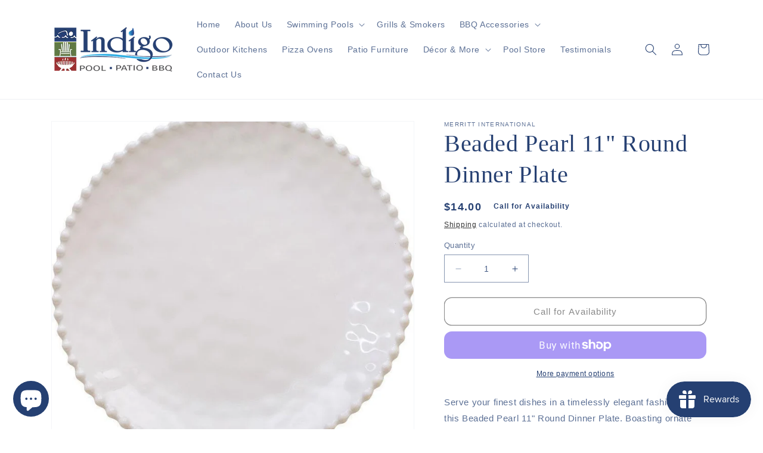

--- FILE ---
content_type: text/html; charset=utf-8
request_url: https://indigopoolpatiobbq.com/products/beaded-pearl-11-round-dinner-plate
body_size: 48545
content:
<!doctype html>
<html class="no-js" lang="en">
  <head>
    <!-- Google Tag Manager -->
<script>(function(w,d,s,l,i){w[l]=w[l]||[];w[l].push({'gtm.start':
new Date().getTime(),event:'gtm.js'});var f=d.getElementsByTagName(s)[0],
j=d.createElement(s),dl=l!='dataLayer'?'&l='+l:'';j.async=true;j.src=
'https://www.googletagmanager.com/gtm.js?id='+i+dl;f.parentNode.insertBefore(j,f);
})(window,document,'script','dataLayer','GTM-5FMCW257');</script>
<!-- End Google Tag Manager -->
	<!-- Added by AVADA SEO Suite -->
	

	<!-- /Added by AVADA SEO Suite -->
  <!-- Google tag (gtag.js) -->
<script async src="https://www.googletagmanager.com/gtag/js?id=AW-10802189143"></script>
<script>
  window.dataLayer = window.dataLayer || [];
  function gtag(){dataLayer.push(arguments);}
  gtag('js', new Date());

  gtag('config', 'AW-10802189143');
</script>
  
    <meta charset="utf-8">
    <meta http-equiv="X-UA-Compatible" content="IE=edge">
    <meta name="viewport" content="width=device-width,initial-scale=1">
    <meta name="theme-color" content="">
    <link rel="canonical" href="https://indigopoolpatiobbq.com/products/beaded-pearl-11-round-dinner-plate">
    <link rel="preconnect" href="https://cdn.shopify.com" crossorigin><link rel="icon" type="image/png" href="//indigopoolpatiobbq.com/cdn/shop/files/indigo_pool_patio_bbq_favicon_93015886-45b8-4814-998f-fe4d38d4db24.jpg?crop=center&height=32&v=1678823481&width=32"><title>
      Beaded Pearl 11&quot; Round Dinner Plate - Indigo Pool Patio BBQ
</title>

<!-- Avada Boost Sales Script -->

      


          
          
          
          
          
          
          
          
          
          <script>
            const AVADA_ENHANCEMENTS = {};
            AVADA_ENHANCEMENTS.contentProtection = false;
            AVADA_ENHANCEMENTS.hideCheckoutButon = false;
            AVADA_ENHANCEMENTS.cartSticky = false;
            AVADA_ENHANCEMENTS.multiplePixelStatus = false;
            AVADA_ENHANCEMENTS.inactiveStatus = false;
            AVADA_ENHANCEMENTS.cartButtonAnimationStatus = false;
            AVADA_ENHANCEMENTS.whatsappStatus = false;
            AVADA_ENHANCEMENTS.messengerStatus = false;
            AVADA_ENHANCEMENTS.livechatStatus = false;
          </script>



























      <script>
        const AVADA_CDT = {};
        AVADA_CDT.products = [];
        AVADA_CDT.template = "product";
        AVADA_CDT.collections = [];
        
          AVADA_CDT.collections.push("402080596214");
        
          AVADA_CDT.collections.push("277626978476");
        

        const AVADA_INVQTY = {};
        
          AVADA_INVQTY[39999464636588] = 0;
        

        AVADA_CDT.cartitem = 0;
        AVADA_CDT.moneyformat = `\${{amount}}`;
        AVADA_CDT.cartTotalPrice = 0;
        
        AVADA_CDT.selected_variant_id = 39999464636588;
        AVADA_CDT.product = {"id": 6786775089324,"title": "Beaded Pearl 11\" Round Dinner Plate","handle": "beaded-pearl-11-round-dinner-plate","vendor": "Merritt International",
            "type": "Plates","tags": ["Tableware"],"price": 1400,"price_min": 1400,"price_max": 1400,
            "available": false,"price_varies": false,"compare_at_price": null,
            "compare_at_price_min": 0,"compare_at_price_max": 0,
            "compare_at_price_varies": false,"variants": [{"id":39999464636588,"title":"Default Title","option1":"Default Title","option2":null,"option3":null,"sku":"21036","requires_shipping":true,"taxable":true,"featured_image":null,"available":false,"name":"Beaded Pearl 11\" Round Dinner Plate","public_title":null,"options":["Default Title"],"price":1400,"weight":454,"compare_at_price":null,"inventory_management":"shopify","barcode":"768204210365","requires_selling_plan":false,"selling_plan_allocations":[]}],"featured_image": "\/\/indigopoolpatiobbq.com\/cdn\/shop\/products\/lg1_000611.jpg?v=1749054572","images": ["\/\/indigopoolpatiobbq.com\/cdn\/shop\/products\/lg1_000611.jpg?v=1749054572"]
            };
        

        window.AVADA_BADGES = window.AVADA_BADGES || {};
        window.AVADA_BADGES = [{"badgeEffect":"","showBadgeBorder":false,"badgePageType":"product","headerText":"Secure Checkout With","badgeBorderRadius":3,"collectionPageInlinePosition":"after","description":"Increase a sense of urgency and boost conversation rate on each product page. ","badgeStyle":"color","badgeList":["https:\/\/cdn1.avada.io\/boost-sales\/visa.svg","https:\/\/cdn1.avada.io\/boost-sales\/mastercard.svg","https:\/\/cdn1.avada.io\/boost-sales\/americanexpress.svg","https:\/\/cdn1.avada.io\/boost-sales\/discover.svg","https:\/\/cdn1.avada.io\/boost-sales\/paypal.svg","https:\/\/cdn1.avada.io\/boost-sales\/applepay.svg","https:\/\/cdn1.avada.io\/boost-sales\/googlepay.svg"],"cartInlinePosition":"after","isSetCustomWidthMobile":false,"homePageInlinePosition":"after","createdAt":"2024-01-11T19:20:57.797Z","badgeWidth":"full-width","showHeaderText":true,"showBadges":true,"customWidthSize":450,"cartPosition":"","shopDomain":"indigo-swimming-pools-outdoor-living.myshopify.com","shopId":"3B9xH4MkuoTs3dAHJKol","inlinePosition":"after","badgeBorderColor":"#e1e1e1","headingSize":16,"badgeCustomSize":70,"badgesSmartSelector":false,"headingColor":"#232323","textAlign":"avada-align-center","badgeSize":"small","priority":"0","collectionPagePosition":"","customWidthSizeInMobile":450,"name":"Product Pages","position":"","homePagePosition":"","status":true,"font":"default","removeBranding":true,"id":"MUoMXp6qNmv4YV9zqdlR"},{"badgeEffect":"","showBadgeBorder":false,"badgePageType":"footer","headerText":"","badgeBorderRadius":3,"collectionPageInlinePosition":"after","description":"Win customers' trust from every pages by showing various trust badges at website's footer.","badgeStyle":"color","badgeList":["https:\/\/cdn1.avada.io\/boost-sales\/visa.svg","https:\/\/cdn1.avada.io\/boost-sales\/mastercard.svg","https:\/\/cdn1.avada.io\/boost-sales\/americanexpress.svg","https:\/\/cdn1.avada.io\/boost-sales\/discover.svg","https:\/\/cdn1.avada.io\/boost-sales\/paypal.svg","https:\/\/cdn1.avada.io\/boost-sales\/applepay.svg","https:\/\/cdn1.avada.io\/boost-sales\/googlepay.svg"],"cartInlinePosition":"after","isSetCustomWidthMobile":false,"homePageInlinePosition":"after","createdAt":"2024-01-11T19:20:57.283Z","badgeWidth":"full-width","showHeaderText":true,"showBadges":true,"customWidthSize":450,"cartPosition":"","shopDomain":"indigo-swimming-pools-outdoor-living.myshopify.com","shopId":"3B9xH4MkuoTs3dAHJKol","inlinePosition":"after","badgeBorderColor":"#e1e1e1","headingSize":16,"badgeCustomSize":40,"badgesSmartSelector":false,"headingColor":"#232323","textAlign":"avada-align-center","badgeSize":"custom","priority":"0","selectedPreset":"Payment 1","collectionPagePosition":"","customWidthSizeInMobile":450,"name":"Footer","position":"","homePagePosition":"","status":true,"font":"default","removeBranding":true,"id":"cxR5nTadzfFlDkgGznm2"}];

        window.AVADA_GENERAL_SETTINGS = window.AVADA_GENERAL_SETTINGS || {};
        window.AVADA_GENERAL_SETTINGS = null;

        window.AVADA_COUNDOWNS = window.AVADA_COUNDOWNS || {};
        window.AVADA_COUNDOWNS = [{},{},{"id":"oOGT6mbjOb66MdrYh3uw","categoryNumbWidth":30,"numbWidth":60,"countdownSmartSelector":false,"collectionPageInlinePosition":"after","stockTextSize":16,"daysText":"Days","countdownEndAction":"HIDE_COUNTDOWN","secondsText":"Seconds","saleCustomSeconds":"59","createdAt":"2024-01-11T19:20:56.487Z","txtDatePos":"txt_outside_box","numbHeight":60,"txtDateSize":16,"shopId":"3B9xH4MkuoTs3dAHJKol","inlinePosition":"after","headingSize":30,"categoryTxtDateSize":8,"textAlign":"text-center","displayLayout":"square-countdown","categoryNumberSize":14,"priority":"0","displayType":"ALL_PRODUCT","numbBorderColor":"#cccccc","productIds":[],"collectionPagePosition":"","name":"Product Pages","numbBorderWidth":1,"manualDisplayPlacement":"after","position":"form[action='\/cart\/add']","showCountdownTimer":true,"conditions":{"type":"ALL","conditions":[{"type":"TITLE","operation":"CONTAINS","value":""}]},"timeUnits":"unit-dhms","status":true,"manualDisplayPosition":"form[action='\/cart\/add']","stockTextBefore":"Only {{stock_qty}} left in stock. Hurry up 🔥","saleCustomMinutes":"10","categoryUseDefaultSize":true,"description":"Increase urgency and boost conversions for each product page.","saleDateType":"date-custom","numbBgColor":"#ffffff","txtDateColor":"#122234","numbColor":"#122234","minutesText":"Minutes","showInventoryCountdown":true,"numbBorderRadius":0,"shopDomain":"indigo-swimming-pools-outdoor-living.myshopify.com","countdownTextBottom":"","productExcludeIds":[],"headingColor":"#0985C5","stockType":"real_stock","linkText":"Hurry! sale ends in","saleCustomHours":"00","hoursText":"Hours","categoryTxtDatePos":"txt_outside_box","useDefaultSize":true,"stockTextColor":"#122234","categoryNumbHeight":30,"saleCustomDays":"00","removeBranding":true}];

        window.AVADA_STOCK_COUNTDOWNS = window.AVADA_STOCK_COUNTDOWNS || {};
        window.AVADA_STOCK_COUNTDOWNS = {};

        window.AVADA_COUNDOWNS_V2 = window.AVADA_COUNDOWNS_V2 || {};
        window.AVADA_COUNDOWNS_V2 = [];

        window.AVADA_BADGES_V2 = window.AVADA_BADGES_V2 || {};
        window.AVADA_BADGES_V2 = [];

        window.AVADA_INACTIVE_TAB = window.AVADA_INACTIVE_TAB || {};
        window.AVADA_INACTIVE_TAB = null;

        window.AVADA_LIVECHAT = window.AVADA_LIVECHAT || {};
        window.AVADA_LIVECHAT = null;

        window.AVADA_STICKY_ATC = window.AVADA_STICKY_ATC || {};
        window.AVADA_STICKY_ATC = null;

        window.AVADA_ATC_ANIMATION = window.AVADA_ATC_ANIMATION || {};
        window.AVADA_ATC_ANIMATION = null;

        window.AVADA_SP = window.AVADA_SP || {};
        window.AVADA_SP = {"shop":"3B9xH4MkuoTs3dAHJKol","configuration":{"position":"bottom-left","hide_time_ago":false,"smart_hide":false,"smart_hide_time":3,"smart_hide_unit":"days","truncate_product_name":true,"display_duration":5,"first_delay":10,"pops_interval":10,"max_pops_display":20,"show_mobile":true,"mobile_position":"bottom","animation":"fadeInUp","out_animation":"fadeOutDown","with_sound":false,"display_order":"order","only_product_viewing":false,"notice_continuously":false,"custom_css":"","replay":true,"included_urls":"","excluded_urls":"","excluded_product_type":"","countries_all":true,"countries":[],"allow_show":"all","hide_close":true,"close_time":1,"close_time_unit":"days","support_rtl":false},"notifications":{"QDDL3eXxJS5SXfDuiaR9":{"settings":{"heading_text":"{{first_name}} in {{city}}, {{country}}","heading_font_weight":500,"heading_font_size":12,"content_text":"Purchased {{product_name}}","content_font_weight":800,"content_font_size":13,"background_image":"","background_color":"#FFF","heading_color":"#111","text_color":"#142A47","time_color":"#234342","with_border":false,"border_color":"#333333","border_width":1,"border_radius":20,"image_border_radius":20,"heading_decoration":null,"hover_product_decoration":null,"hover_product_color":"#122234","with_box_shadow":true,"font":"Raleway","language_code":"en","with_static_map":false,"use_dynamic_names":false,"dynamic_names":"","use_flag":false,"popup_custom_link":"","popup_custom_image":"","display_type":"popup","use_counter":false,"counter_color":"#0b4697","counter_unit_color":"#0b4697","counter_unit_plural":"views","counter_unit_single":"view","truncate_product_name":false,"allow_show":"all","included_urls":"","excluded_urls":""},"type":"order","items":[],"source":"shopify\/order"}},"removeBranding":true};

        window.AVADA_SP_V2 = window.AVADA_SP_V2 || {};
        window.AVADA_SP_V2 = [];

        window.AVADA_SETTING_SP_V2 = window.AVADA_SETTING_SP_V2 || {};
        window.AVADA_SETTING_SP_V2 = {"show_mobile":true,"countries_all":true,"display_order":"order","hide_time_ago":false,"max_pops_display":30,"first_delay":4,"custom_css":"","notice_continuously":false,"orderItems":[{"date":"2024-01-11T18:59:06.000Z","country":"","city":"","shipping_first_name":"","product_image":null,"shipping_city":"","type":"order","product_name":"Pentair Thermometer - R141036","product_id":8190726701302,"product_handle":"pentair-thermometer-r141036","first_name":"","shipping_country":"","product_link":"https:\/\/indigo-swimming-pools-outdoor-living.myshopify.com\/products\/pentair-thermometer-r141036"},{"date":"2024-01-11T18:53:42.000Z","country":"***","city":"***","shipping_first_name":"","product_image":"https:\/\/cdn.shopify.com\/s\/files\/1\/0520\/3928\/6956\/files\/6777.jpg?v=1684348130","shipping_city":"","type":"order","product_name":"Weber Griddle Starter Set","product_id":8016539255030,"product_handle":"weber-griddle-starter-set","first_name":"Jeff","shipping_country":"","product_link":"https:\/\/indigo-swimming-pools-outdoor-living.myshopify.com\/products\/weber-griddle-starter-set"},{"date":"2024-01-11T18:53:42.000Z","country":"***","city":"***","shipping_first_name":"","product_image":"https:\/\/cdn.shopify.com\/s\/files\/1\/0520\/3928\/6956\/products\/Halo_Elite2B_Outdoor_Griddle-6.jpg?v=1679068902","shipping_city":"","type":"order","product_name":"Halo Elite2B Outdoor Griddle","product_id":7987297026294,"product_handle":"halo-elite2b-outdoor-griddle","first_name":"Jeff","shipping_country":"","product_link":"https:\/\/indigo-swimming-pools-outdoor-living.myshopify.com\/products\/halo-elite2b-outdoor-griddle"},{"date":"2024-01-11T17:59:22.000Z","country":"","city":"","shipping_first_name":"","product_image":"https:\/\/cdn.shopify.com\/s\/files\/1\/0520\/3928\/6956\/products\/P01113.jpg?v=1705000467","shipping_city":"","type":"order","product_name":"Weber Q 1200 Gas Grill","product_id":6212636508332,"product_handle":"weber-q-1200-gas-grill","first_name":"","shipping_country":"","product_link":"https:\/\/indigo-swimming-pools-outdoor-living.myshopify.com\/products\/weber-q-1200-gas-grill"},{"date":"2024-01-11T15:55:39.000Z","country":"","city":"","shipping_first_name":"","product_image":null,"shipping_city":"","type":"order","product_name":"Scrub Pad w\/ knob AAB","product_id":6786809954476,"product_handle":"prod074","first_name":"","shipping_country":"","product_link":"https:\/\/indigo-swimming-pools-outdoor-living.myshopify.com\/products\/prod074"},{"date":"2024-01-11T15:50:37.000Z","country":"United States","city":"Watertown","shipping_first_name":"","product_image":"https:\/\/cdn.shopify.com\/s\/files\/1\/0520\/3928\/6956\/products\/fruitwood.jpg?v=1629301270","shipping_city":"","type":"order","product_name":"Lumber Jack Fruitwood Blend Pellets","product_id":6703054651564,"product_handle":"lumber-jack-fruitwood-blend-pellets","first_name":"John","shipping_country":"","product_link":"https:\/\/indigo-swimming-pools-outdoor-living.myshopify.com\/products\/lumber-jack-fruitwood-blend-pellets"},{"date":"2024-01-11T15:50:37.000Z","country":"United States","city":"Watertown","shipping_first_name":"","product_image":"https:\/\/cdn.shopify.com\/s\/files\/1\/0520\/3928\/6956\/products\/lumber-jack-supreme-blend-pellets.jpg?v=1697219072","shipping_city":"","type":"order","product_name":"Lumber Jack Supreme Blend Pellets","product_id":6703048360108,"product_handle":"lumber-jack-supreme-blend-pellets","first_name":"John","shipping_country":"","product_link":"https:\/\/indigo-swimming-pools-outdoor-living.myshopify.com\/products\/lumber-jack-supreme-blend-pellets"},{"date":"2024-01-11T15:50:37.000Z","country":"United States","city":"Watertown","shipping_first_name":"","product_image":"https:\/\/cdn.shopify.com\/s\/files\/1\/0520\/3928\/6956\/products\/1283556.jpg?v=1629301199","shipping_city":"","type":"order","product_name":"Lumber Jack 100% Oak Pellets","product_id":6703044427948,"product_handle":"lumber-jack-100-oak-pellets","first_name":"John","shipping_country":"","product_link":"https:\/\/indigo-swimming-pools-outdoor-living.myshopify.com\/products\/lumber-jack-100-oak-pellets"},{"date":"2024-01-11T15:50:37.000Z","country":"United States","city":"Watertown","shipping_first_name":"","product_image":"https:\/\/cdn.shopify.com\/s\/files\/1\/0520\/3928\/6956\/products\/1150048.jpg?v=1697298576","shipping_city":"","type":"order","product_name":"Lumber Jack 100% Hickory Pellets","product_id":6703042134188,"product_handle":"lumber-jack-100-hickory-pellets","first_name":"John","shipping_country":"","product_link":"https:\/\/indigo-swimming-pools-outdoor-living.myshopify.com\/products\/lumber-jack-100-hickory-pellets"},{"date":"2024-01-11T15:50:37.000Z","country":"United States","city":"Watertown","shipping_first_name":"","product_image":"https:\/\/cdn.shopify.com\/s\/files\/1\/0520\/3928\/6956\/products\/1150049.jpg?v=1629301174","shipping_city":"","type":"order","product_name":"Lumber Jack 100% Cherry Pellets","product_id":6703045869740,"product_handle":"lumber-jack-100-cherry-pellets","first_name":"John","shipping_country":"","product_link":"https:\/\/indigo-swimming-pools-outdoor-living.myshopify.com\/products\/lumber-jack-100-cherry-pellets"},{"date":"2024-01-11T15:50:37.000Z","country":"United States","city":"Watertown","shipping_first_name":"","product_image":"https:\/\/cdn.shopify.com\/s\/files\/1\/0520\/3928\/6956\/products\/chicken-hot.jpg?v=1682011275","shipping_city":"","type":"order","product_name":"Thunderbird Chicken Scratch Fiery Hot","product_id":6743527391404,"product_handle":"thunderbird-chicken-scratch-fiery-hot","first_name":"John","shipping_country":"","product_link":"https:\/\/indigo-swimming-pools-outdoor-living.myshopify.com\/products\/thunderbird-chicken-scratch-fiery-hot"},{"date":"2024-01-11T15:50:37.000Z","country":"United States","city":"Watertown","shipping_first_name":"","product_image":"https:\/\/cdn.shopify.com\/s\/files\/1\/0520\/3928\/6956\/products\/w-sauce.jpg?v=1697295084","shipping_city":"","type":"order","product_name":"Bear \u0026 Burton's W Sauce","product_id":7980027379958,"product_handle":"bear-burtons-w-sauce","first_name":"John","shipping_country":"","product_link":"https:\/\/indigo-swimming-pools-outdoor-living.myshopify.com\/products\/bear-burtons-w-sauce"},{"date":"2024-01-11T15:50:37.000Z","country":"United States","city":"Watertown","shipping_first_name":"","product_image":"https:\/\/cdn.shopify.com\/s\/files\/1\/0520\/3928\/6956\/products\/fireshire-1.jpg?v=1697298967","shipping_city":"","type":"order","product_name":"Bear \u0026 Burton's Fireshire","product_id":7980029542646,"product_handle":"bear-burtons-fireshire","first_name":"John","shipping_country":"","product_link":"https:\/\/indigo-swimming-pools-outdoor-living.myshopify.com\/products\/bear-burtons-fireshire"},{"date":"2024-01-11T15:50:37.000Z","country":"United States","city":"Watertown","shipping_first_name":"","product_image":"https:\/\/cdn.shopify.com\/s\/files\/1\/0520\/3928\/6956\/products\/HeathRilesBBQBeefRubFront.jpg?v=1621417565","shipping_city":"","type":"order","product_name":"Heath Riles Beef Rub","product_id":6700228149420,"product_handle":"heath-riles-beef-rub","first_name":"John","shipping_country":"","product_link":"https:\/\/indigo-swimming-pools-outdoor-living.myshopify.com\/products\/heath-riles-beef-rub"},{"date":"2024-01-11T15:13:57.000Z","country":"United States","city":"Venice","shipping_first_name":"","product_image":"https:\/\/cdn.shopify.com\/s\/files\/1\/0520\/3928\/6956\/products\/HeathRilesBBQPeachRubFront.jpg?v=1629306210","shipping_city":"","type":"order","product_name":"Heath Riles Peach Rub","product_id":6700327993516,"product_handle":"heath-riles-peach-rub","first_name":"Brad","shipping_country":"","product_link":"https:\/\/indigo-swimming-pools-outdoor-living.myshopify.com\/products\/heath-riles-peach-rub"},{"date":"2024-01-11T15:13:57.000Z","country":"United States","city":"Venice","shipping_first_name":"","product_image":"https:\/\/cdn.shopify.com\/s\/files\/1\/0520\/3928\/6956\/products\/1610305877_ChickenWingSeasoning12oz.jpg?v=1621417562","shipping_city":"","type":"order","product_name":"Suckle Busters Chicken Wing Seasoning","product_id":6697186427052,"product_handle":"suckle-busters-chicken-wing-seasoning","first_name":"Brad","shipping_country":"","product_link":"https:\/\/indigo-swimming-pools-outdoor-living.myshopify.com\/products\/suckle-busters-chicken-wing-seasoning"},{"date":"2024-01-11T15:13:57.000Z","country":"United States","city":"Venice","shipping_first_name":"","product_image":"https:\/\/cdn.shopify.com\/s\/files\/1\/0520\/3928\/6956\/products\/brisket-4oz_1800x1800_66fdc49c-c198-4768-bda0-8d911fc91f62.jpg?v=1629306837","shipping_city":"","type":"order","product_name":"Lane's BBQ Brisket Rub 4.6oz","product_id":6731891146924,"product_handle":"lanes-brisket-rub","first_name":"Brad","shipping_country":"","product_link":"https:\/\/indigo-swimming-pools-outdoor-living.myshopify.com\/products\/lanes-brisket-rub"},{"date":"2024-01-11T15:13:57.000Z","country":"United States","city":"Venice","shipping_first_name":"","product_image":"https:\/\/cdn.shopify.com\/s\/files\/1\/0520\/3928\/6956\/products\/Honey_Hog_HRcopy_540x_2922a9ce-5577-4c9d-8518-1ba70a9ba848.jpg?v=1697223226","shipping_city":"","type":"order","product_name":"Meat Church Honey Hog BBQ Rub","product_id":6729310142636,"product_handle":"meat-church-honey-hog-bbq-rub","first_name":"Brad","shipping_country":"","product_link":"https:\/\/indigo-swimming-pools-outdoor-living.myshopify.com\/products\/meat-church-honey-hog-bbq-rub"},{"date":"2024-01-11T15:13:57.000Z","country":"United States","city":"Venice","shipping_first_name":"","product_image":"https:\/\/cdn.shopify.com\/s\/files\/1\/0520\/3928\/6956\/products\/71wZA9uos_L._AC_SL1024.jpg?v=1621417548","shipping_city":"","type":"order","product_name":"Big Green Egg Hickory Wood Smoking Chips","product_id":6688202784940,"product_handle":"big-green-egg-hickory-wood-smoking-chips","first_name":"Brad","shipping_country":"","product_link":"https:\/\/indigo-swimming-pools-outdoor-living.myshopify.com\/products\/big-green-egg-hickory-wood-smoking-chips"},{"date":"2024-01-10T21:47:35.000Z","country":"United States","city":"Nokomis","shipping_first_name":"","product_image":null,"shipping_city":"","type":"order","product_name":"38\" Delta Heat Gas Grill with Infrared Rotisserie, (LP) - D Model","product_id":7014195789996,"product_handle":"dh10","first_name":"Neal and Susan","shipping_country":"","product_link":"https:\/\/indigo-swimming-pools-outdoor-living.myshopify.com\/products\/dh10"},{"date":"2024-01-10T21:47:35.000Z","country":"United States","city":"Nokomis","shipping_first_name":"","product_image":"https:\/\/cdn.shopify.com\/s\/files\/1\/0520\/3928\/6956\/products\/dhsb2-b_1_1.jpg?v=1647874849","shipping_city":"","type":"order","product_name":"Delta Heat Double Side Burner","product_id":7014196445356,"product_handle":"delta-heat-double-side-burner","first_name":"Neal and Susan","shipping_country":"","product_link":"https:\/\/indigo-swimming-pools-outdoor-living.myshopify.com\/products\/delta-heat-double-side-burner"},{"date":"2024-01-10T21:47:35.000Z","country":"United States","city":"Nokomis","shipping_first_name":"","product_image":null,"shipping_city":"","type":"order","product_name":"Delta Heat LP Conversion Kit for DHSB, NG to LP","product_id":7014196215980,"product_handle":"dh21","first_name":"Neal and Susan","shipping_country":"","product_link":"https:\/\/indigo-swimming-pools-outdoor-living.myshopify.com\/products\/dh21"},{"date":"2024-01-10T21:47:35.000Z","country":"United States","city":"Nokomis","shipping_first_name":"","product_image":null,"shipping_city":"","type":"order","product_name":"32\" Delta Heat Teppanyaki Grill - LP","product_id":7014195953836,"product_handle":"dh14","first_name":"Neal and Susan","shipping_country":"","product_link":"https:\/\/indigo-swimming-pools-outdoor-living.myshopify.com\/products\/dh14"},{"date":"2024-01-10T21:47:35.000Z","country":"United States","city":"Nokomis","shipping_first_name":"","product_image":"https:\/\/cdn.shopify.com\/s\/files\/1\/0520\/3928\/6956\/products\/dhad32-c.jpg?v=1652721927","shipping_city":"","type":"order","product_name":"Delta Heat Double Access Doors","product_id":7691212128502,"product_handle":"delta-heat-double-access-doors","first_name":"Neal and Susan","shipping_country":"","product_link":"https:\/\/indigo-swimming-pools-outdoor-living.myshopify.com\/products\/delta-heat-double-access-doors"},{"date":"2024-01-10T21:42:46.000Z","country":"United States","city":"Venice","shipping_first_name":"","product_image":"https:\/\/cdn.shopify.com\/s\/files\/1\/0520\/3928\/6956\/products\/DHBQ32-rotisserie.jpg?v=1643040135","shipping_city":"","type":"order","product_name":"Delta Heat 32\" Gas Grill","product_id":7014195527852,"product_handle":"32-delta-heat-gas-grill","first_name":"Beechwood Builders","shipping_country":"","product_link":"https:\/\/indigo-swimming-pools-outdoor-living.myshopify.com\/products\/32-delta-heat-gas-grill"},{"date":"2024-01-10T21:42:46.000Z","country":"United States","city":"Venice","shipping_first_name":"","product_image":"https:\/\/cdn.shopify.com\/s\/files\/1\/0520\/3928\/6956\/products\/TEIJ30_ae2c1bdb-6ed1-4d31-ba13-c45a6d8377cd.jpg?v=1652725473","shipping_city":"","type":"order","product_name":"Delta Heat 32\" Insulating Jacket","product_id":7014196347052,"product_handle":"32-delta-heat-insulating-jacket","first_name":"Beechwood Builders","shipping_country":"","product_link":"https:\/\/indigo-swimming-pools-outdoor-living.myshopify.com\/products\/32-delta-heat-insulating-jacket"},{"date":"2024-01-10T21:42:46.000Z","country":"United States","city":"Venice","shipping_first_name":"","product_image":"https:\/\/cdn.shopify.com\/s\/files\/1\/0520\/3928\/6956\/products\/9fee3f39cbf9077c47b6526fed8c940d.jpg?v=1629915257","shipping_city":"","type":"order","product_name":"32\" Delta Heat Vinyl Cover, Built-In","product_id":6914056126636,"product_handle":"32-delta-heat-vinyl-cover-built-in","first_name":"Beechwood Builders","shipping_country":"","product_link":"https:\/\/indigo-swimming-pools-outdoor-living.myshopify.com\/products\/32-delta-heat-vinyl-cover-built-in"},{"date":"2024-01-10T21:42:46.000Z","country":"United States","city":"Venice","shipping_first_name":"","product_image":"https:\/\/cdn.shopify.com\/s\/files\/1\/0520\/3928\/6956\/products\/DHBQ32-rotisserie.jpg?v=1643040135","shipping_city":"","type":"order","product_name":"Delta Heat 32\" Gas Grill","product_id":7014195527852,"product_handle":"32-delta-heat-gas-grill","first_name":"Beechwood Builders","shipping_country":"","product_link":"https:\/\/indigo-swimming-pools-outdoor-living.myshopify.com\/products\/32-delta-heat-gas-grill"},{"date":"2024-01-10T21:18:30.000Z","country":"United States","city":"Sarasota","shipping_first_name":"","product_image":"https:\/\/cdn.shopify.com\/s\/files\/1\/0520\/3928\/6956\/products\/weber-5.jpg?v=1681935210","shipping_city":"","type":"order","product_name":"Weber Premium Grill Cover – Pulse with Cart","product_id":7570247647478,"product_handle":"weber-premium-grill-cover-pulse-with-cart","first_name":"John","shipping_country":"","product_link":"https:\/\/indigo-swimming-pools-outdoor-living.myshopify.com\/products\/weber-premium-grill-cover-pulse-with-cart"},{"date":"2024-01-10T21:18:30.000Z","country":"United States","city":"Sarasota","shipping_first_name":"","product_image":"https:\/\/cdn.shopify.com\/s\/files\/1\/0520\/3928\/6956\/products\/pulse-cart-weber.jpg?v=1681933746","shipping_city":"","type":"order","product_name":"Weber Pulse 2000 Electric Grill Cart","product_id":7570236113142,"product_handle":"weber-pulse-2000-electric-grill-cart","first_name":"John","shipping_country":"","product_link":"https:\/\/indigo-swimming-pools-outdoor-living.myshopify.com\/products\/weber-pulse-2000-electric-grill-cart"}],"hide_close":true,"createdAt":"2024-01-11T19:20:56.784Z","excluded_product_type":"","display_duration":4,"support_rtl":false,"only_product_viewing":false,"shopId":"3B9xH4MkuoTs3dAHJKol","close_time_unit":"days","out_animation":"fadeOutDown","included_urls":"","pops_interval":4,"countries":[],"replay":true,"close_time":1,"smart_hide_unit":"hours","mobile_position":"bottom","smart_hide":false,"animation":"fadeInUp","smart_hide_time":4,"truncate_product_name":true,"excluded_urls":"","allow_show":"all","position":"bottom-left","with_sound":false,"font":"Raleway","id":"XN4gLaEi7DB0TpctRZiH"};

        window.AVADA_BS_EMBED = window.AVADA_BS_EMBED || {};
        window.AVADA_BS_EMBED.isSupportThemeOS = true
        window.AVADA_BS_EMBED.dupTrustBadge = false

        window.AVADA_BS_VERSION = window.AVADA_BS_VERSION || {};
        window.AVADA_BS_VERSION = { BSVersion : 'AVADA-BS-1.0.3'}

        window.AVADA_BS_FSB = window.AVADA_BS_FSB || {};
        window.AVADA_BS_FSB = {
          bars: [],
          cart: 0,
          compatible: {
            langify: ''
          }
        };

        window.AVADA_BADGE_CART_DRAWER = window.AVADA_BADGE_CART_DRAWER || {};
        window.AVADA_BADGE_CART_DRAWER = {id : 'null'};
      </script>
<!-- /Avada Boost Sales Script -->



    
      <meta name="description" content="Beaded Pearl 11&quot; Round Dinner Plate is Perfect Tableware for Outdoor Patio Dining. So elegant for outdoors, you&#39;ll want to use these products indoors every day. Our classy, outdoor dining melamine tableware looks and feels like ceramic, wood, or stone. Merritt prides itself on being a leader in outdoor tableware.">
    

    

<meta property="og:site_name" content="Indigo Pool Patio BBQ">
<meta property="og:url" content="https://indigopoolpatiobbq.com/products/beaded-pearl-11-round-dinner-plate">
<meta property="og:title" content="Beaded Pearl 11&quot; Round Dinner Plate - Indigo Pool Patio BBQ">
<meta property="og:type" content="product">
<meta property="og:description" content="Beaded Pearl 11&quot; Round Dinner Plate is Perfect Tableware for Outdoor Patio Dining. So elegant for outdoors, you&#39;ll want to use these products indoors every day. Our classy, outdoor dining melamine tableware looks and feels like ceramic, wood, or stone. Merritt prides itself on being a leader in outdoor tableware."><meta property="og:image" content="http://indigopoolpatiobbq.com/cdn/shop/products/lg1_000611.jpg?v=1749054572">
  <meta property="og:image:secure_url" content="https://indigopoolpatiobbq.com/cdn/shop/products/lg1_000611.jpg?v=1749054572">
  <meta property="og:image:width" content="800">
  <meta property="og:image:height" content="800"><meta property="og:price:amount" content="14.00">
  <meta property="og:price:currency" content="USD"><meta name="twitter:site" content="@https://x.com/IndigoOutdoor"><meta name="twitter:card" content="summary_large_image">
<meta name="twitter:title" content="Beaded Pearl 11&quot; Round Dinner Plate - Indigo Pool Patio BBQ">
<meta name="twitter:description" content="Beaded Pearl 11&quot; Round Dinner Plate is Perfect Tableware for Outdoor Patio Dining. So elegant for outdoors, you&#39;ll want to use these products indoors every day. Our classy, outdoor dining melamine tableware looks and feels like ceramic, wood, or stone. Merritt prides itself on being a leader in outdoor tableware.">


    <script src="//indigopoolpatiobbq.com/cdn/shop/t/8/assets/constants.js?v=95358004781563950421680288369" defer="defer"></script>
    <script src="//indigopoolpatiobbq.com/cdn/shop/t/8/assets/pubsub.js?v=2921868252632587581680288369" defer="defer"></script>
    <script src="//indigopoolpatiobbq.com/cdn/shop/t/8/assets/global.js?v=16875571707391726331712954645" defer="defer"></script>
    <script>window.performance && window.performance.mark && window.performance.mark('shopify.content_for_header.start');</script><meta id="shopify-digital-wallet" name="shopify-digital-wallet" content="/52039286956/digital_wallets/dialog">
<meta name="shopify-checkout-api-token" content="8b22b3500c1e7936441671aed7f77cd4">
<meta id="in-context-paypal-metadata" data-shop-id="52039286956" data-venmo-supported="false" data-environment="production" data-locale="en_US" data-paypal-v4="true" data-currency="USD">
<link rel="alternate" type="application/json+oembed" href="https://indigopoolpatiobbq.com/products/beaded-pearl-11-round-dinner-plate.oembed">
<script async="async" src="/checkouts/internal/preloads.js?locale=en-US"></script>
<link rel="preconnect" href="https://shop.app" crossorigin="anonymous">
<script async="async" src="https://shop.app/checkouts/internal/preloads.js?locale=en-US&shop_id=52039286956" crossorigin="anonymous"></script>
<script id="apple-pay-shop-capabilities" type="application/json">{"shopId":52039286956,"countryCode":"US","currencyCode":"USD","merchantCapabilities":["supports3DS"],"merchantId":"gid:\/\/shopify\/Shop\/52039286956","merchantName":"Indigo Pool Patio BBQ","requiredBillingContactFields":["postalAddress","email","phone"],"requiredShippingContactFields":["postalAddress","email","phone"],"shippingType":"shipping","supportedNetworks":["visa","masterCard","amex","discover","elo","jcb"],"total":{"type":"pending","label":"Indigo Pool Patio BBQ","amount":"1.00"},"shopifyPaymentsEnabled":true,"supportsSubscriptions":true}</script>
<script id="shopify-features" type="application/json">{"accessToken":"8b22b3500c1e7936441671aed7f77cd4","betas":["rich-media-storefront-analytics"],"domain":"indigopoolpatiobbq.com","predictiveSearch":true,"shopId":52039286956,"locale":"en"}</script>
<script>var Shopify = Shopify || {};
Shopify.shop = "indigo-swimming-pools-outdoor-living.myshopify.com";
Shopify.locale = "en";
Shopify.currency = {"active":"USD","rate":"1.0"};
Shopify.country = "US";
Shopify.theme = {"name":"Dawn 2023","id":137006252278,"schema_name":"Dawn","schema_version":"9.0.0","theme_store_id":887,"role":"main"};
Shopify.theme.handle = "null";
Shopify.theme.style = {"id":null,"handle":null};
Shopify.cdnHost = "indigopoolpatiobbq.com/cdn";
Shopify.routes = Shopify.routes || {};
Shopify.routes.root = "/";</script>
<script type="module">!function(o){(o.Shopify=o.Shopify||{}).modules=!0}(window);</script>
<script>!function(o){function n(){var o=[];function n(){o.push(Array.prototype.slice.apply(arguments))}return n.q=o,n}var t=o.Shopify=o.Shopify||{};t.loadFeatures=n(),t.autoloadFeatures=n()}(window);</script>
<script>
  window.ShopifyPay = window.ShopifyPay || {};
  window.ShopifyPay.apiHost = "shop.app\/pay";
  window.ShopifyPay.redirectState = null;
</script>
<script id="shop-js-analytics" type="application/json">{"pageType":"product"}</script>
<script defer="defer" async type="module" src="//indigopoolpatiobbq.com/cdn/shopifycloud/shop-js/modules/v2/client.init-shop-cart-sync_BT-GjEfc.en.esm.js"></script>
<script defer="defer" async type="module" src="//indigopoolpatiobbq.com/cdn/shopifycloud/shop-js/modules/v2/chunk.common_D58fp_Oc.esm.js"></script>
<script defer="defer" async type="module" src="//indigopoolpatiobbq.com/cdn/shopifycloud/shop-js/modules/v2/chunk.modal_xMitdFEc.esm.js"></script>
<script type="module">
  await import("//indigopoolpatiobbq.com/cdn/shopifycloud/shop-js/modules/v2/client.init-shop-cart-sync_BT-GjEfc.en.esm.js");
await import("//indigopoolpatiobbq.com/cdn/shopifycloud/shop-js/modules/v2/chunk.common_D58fp_Oc.esm.js");
await import("//indigopoolpatiobbq.com/cdn/shopifycloud/shop-js/modules/v2/chunk.modal_xMitdFEc.esm.js");

  window.Shopify.SignInWithShop?.initShopCartSync?.({"fedCMEnabled":true,"windoidEnabled":true});

</script>
<script defer="defer" async type="module" src="//indigopoolpatiobbq.com/cdn/shopifycloud/shop-js/modules/v2/client.payment-terms_Ci9AEqFq.en.esm.js"></script>
<script defer="defer" async type="module" src="//indigopoolpatiobbq.com/cdn/shopifycloud/shop-js/modules/v2/chunk.common_D58fp_Oc.esm.js"></script>
<script defer="defer" async type="module" src="//indigopoolpatiobbq.com/cdn/shopifycloud/shop-js/modules/v2/chunk.modal_xMitdFEc.esm.js"></script>
<script type="module">
  await import("//indigopoolpatiobbq.com/cdn/shopifycloud/shop-js/modules/v2/client.payment-terms_Ci9AEqFq.en.esm.js");
await import("//indigopoolpatiobbq.com/cdn/shopifycloud/shop-js/modules/v2/chunk.common_D58fp_Oc.esm.js");
await import("//indigopoolpatiobbq.com/cdn/shopifycloud/shop-js/modules/v2/chunk.modal_xMitdFEc.esm.js");

  
</script>
<script>
  window.Shopify = window.Shopify || {};
  if (!window.Shopify.featureAssets) window.Shopify.featureAssets = {};
  window.Shopify.featureAssets['shop-js'] = {"shop-cart-sync":["modules/v2/client.shop-cart-sync_DZOKe7Ll.en.esm.js","modules/v2/chunk.common_D58fp_Oc.esm.js","modules/v2/chunk.modal_xMitdFEc.esm.js"],"init-fed-cm":["modules/v2/client.init-fed-cm_B6oLuCjv.en.esm.js","modules/v2/chunk.common_D58fp_Oc.esm.js","modules/v2/chunk.modal_xMitdFEc.esm.js"],"shop-cash-offers":["modules/v2/client.shop-cash-offers_D2sdYoxE.en.esm.js","modules/v2/chunk.common_D58fp_Oc.esm.js","modules/v2/chunk.modal_xMitdFEc.esm.js"],"shop-login-button":["modules/v2/client.shop-login-button_QeVjl5Y3.en.esm.js","modules/v2/chunk.common_D58fp_Oc.esm.js","modules/v2/chunk.modal_xMitdFEc.esm.js"],"pay-button":["modules/v2/client.pay-button_DXTOsIq6.en.esm.js","modules/v2/chunk.common_D58fp_Oc.esm.js","modules/v2/chunk.modal_xMitdFEc.esm.js"],"shop-button":["modules/v2/client.shop-button_DQZHx9pm.en.esm.js","modules/v2/chunk.common_D58fp_Oc.esm.js","modules/v2/chunk.modal_xMitdFEc.esm.js"],"avatar":["modules/v2/client.avatar_BTnouDA3.en.esm.js"],"init-windoid":["modules/v2/client.init-windoid_CR1B-cfM.en.esm.js","modules/v2/chunk.common_D58fp_Oc.esm.js","modules/v2/chunk.modal_xMitdFEc.esm.js"],"init-shop-for-new-customer-accounts":["modules/v2/client.init-shop-for-new-customer-accounts_C_vY_xzh.en.esm.js","modules/v2/client.shop-login-button_QeVjl5Y3.en.esm.js","modules/v2/chunk.common_D58fp_Oc.esm.js","modules/v2/chunk.modal_xMitdFEc.esm.js"],"init-shop-email-lookup-coordinator":["modules/v2/client.init-shop-email-lookup-coordinator_BI7n9ZSv.en.esm.js","modules/v2/chunk.common_D58fp_Oc.esm.js","modules/v2/chunk.modal_xMitdFEc.esm.js"],"init-shop-cart-sync":["modules/v2/client.init-shop-cart-sync_BT-GjEfc.en.esm.js","modules/v2/chunk.common_D58fp_Oc.esm.js","modules/v2/chunk.modal_xMitdFEc.esm.js"],"shop-toast-manager":["modules/v2/client.shop-toast-manager_DiYdP3xc.en.esm.js","modules/v2/chunk.common_D58fp_Oc.esm.js","modules/v2/chunk.modal_xMitdFEc.esm.js"],"init-customer-accounts":["modules/v2/client.init-customer-accounts_D9ZNqS-Q.en.esm.js","modules/v2/client.shop-login-button_QeVjl5Y3.en.esm.js","modules/v2/chunk.common_D58fp_Oc.esm.js","modules/v2/chunk.modal_xMitdFEc.esm.js"],"init-customer-accounts-sign-up":["modules/v2/client.init-customer-accounts-sign-up_iGw4briv.en.esm.js","modules/v2/client.shop-login-button_QeVjl5Y3.en.esm.js","modules/v2/chunk.common_D58fp_Oc.esm.js","modules/v2/chunk.modal_xMitdFEc.esm.js"],"shop-follow-button":["modules/v2/client.shop-follow-button_CqMgW2wH.en.esm.js","modules/v2/chunk.common_D58fp_Oc.esm.js","modules/v2/chunk.modal_xMitdFEc.esm.js"],"checkout-modal":["modules/v2/client.checkout-modal_xHeaAweL.en.esm.js","modules/v2/chunk.common_D58fp_Oc.esm.js","modules/v2/chunk.modal_xMitdFEc.esm.js"],"shop-login":["modules/v2/client.shop-login_D91U-Q7h.en.esm.js","modules/v2/chunk.common_D58fp_Oc.esm.js","modules/v2/chunk.modal_xMitdFEc.esm.js"],"lead-capture":["modules/v2/client.lead-capture_BJmE1dJe.en.esm.js","modules/v2/chunk.common_D58fp_Oc.esm.js","modules/v2/chunk.modal_xMitdFEc.esm.js"],"payment-terms":["modules/v2/client.payment-terms_Ci9AEqFq.en.esm.js","modules/v2/chunk.common_D58fp_Oc.esm.js","modules/v2/chunk.modal_xMitdFEc.esm.js"]};
</script>
<script>(function() {
  var isLoaded = false;
  function asyncLoad() {
    if (isLoaded) return;
    isLoaded = true;
    var urls = ["https:\/\/cdn-bundler.nice-team.net\/app\/js\/bundler.js?shop=indigo-swimming-pools-outdoor-living.myshopify.com","\/\/cdn.shopify.com\/proxy\/978ded664ab06e1661686cf31f194a49b73dfe96a3cc736a3008c2096449caa1\/depo.sidepanda.com\/scripttag\/script_tag?shop=indigo-swimming-pools-outdoor-living.myshopify.com\u0026sp-cache-control=cHVibGljLCBtYXgtYWdlPTkwMA","https:\/\/cdn.robinpro.gallery\/js\/client.js?v=5ad0431\u0026shop=indigo-swimming-pools-outdoor-living.myshopify.com","https:\/\/api-na1.hubapi.com\/scriptloader\/v1\/48199331.js?shop=indigo-swimming-pools-outdoor-living.myshopify.com"];
    for (var i = 0; i < urls.length; i++) {
      var s = document.createElement('script');
      s.type = 'text/javascript';
      s.async = true;
      s.src = urls[i];
      var x = document.getElementsByTagName('script')[0];
      x.parentNode.insertBefore(s, x);
    }
  };
  if(window.attachEvent) {
    window.attachEvent('onload', asyncLoad);
  } else {
    window.addEventListener('load', asyncLoad, false);
  }
})();</script>
<script id="__st">var __st={"a":52039286956,"offset":-18000,"reqid":"978f0ebf-a1ae-45ec-bc18-0091be68af90-1769299447","pageurl":"indigopoolpatiobbq.com\/products\/beaded-pearl-11-round-dinner-plate","u":"72328c90e0a3","p":"product","rtyp":"product","rid":6786775089324};</script>
<script>window.ShopifyPaypalV4VisibilityTracking = true;</script>
<script id="captcha-bootstrap">!function(){'use strict';const t='contact',e='account',n='new_comment',o=[[t,t],['blogs',n],['comments',n],[t,'customer']],c=[[e,'customer_login'],[e,'guest_login'],[e,'recover_customer_password'],[e,'create_customer']],r=t=>t.map((([t,e])=>`form[action*='/${t}']:not([data-nocaptcha='true']) input[name='form_type'][value='${e}']`)).join(','),a=t=>()=>t?[...document.querySelectorAll(t)].map((t=>t.form)):[];function s(){const t=[...o],e=r(t);return a(e)}const i='password',u='form_key',d=['recaptcha-v3-token','g-recaptcha-response','h-captcha-response',i],f=()=>{try{return window.sessionStorage}catch{return}},m='__shopify_v',_=t=>t.elements[u];function p(t,e,n=!1){try{const o=window.sessionStorage,c=JSON.parse(o.getItem(e)),{data:r}=function(t){const{data:e,action:n}=t;return t[m]||n?{data:e,action:n}:{data:t,action:n}}(c);for(const[e,n]of Object.entries(r))t.elements[e]&&(t.elements[e].value=n);n&&o.removeItem(e)}catch(o){console.error('form repopulation failed',{error:o})}}const l='form_type',E='cptcha';function T(t){t.dataset[E]=!0}const w=window,h=w.document,L='Shopify',v='ce_forms',y='captcha';let A=!1;((t,e)=>{const n=(g='f06e6c50-85a8-45c8-87d0-21a2b65856fe',I='https://cdn.shopify.com/shopifycloud/storefront-forms-hcaptcha/ce_storefront_forms_captcha_hcaptcha.v1.5.2.iife.js',D={infoText:'Protected by hCaptcha',privacyText:'Privacy',termsText:'Terms'},(t,e,n)=>{const o=w[L][v],c=o.bindForm;if(c)return c(t,g,e,D).then(n);var r;o.q.push([[t,g,e,D],n]),r=I,A||(h.body.append(Object.assign(h.createElement('script'),{id:'captcha-provider',async:!0,src:r})),A=!0)});var g,I,D;w[L]=w[L]||{},w[L][v]=w[L][v]||{},w[L][v].q=[],w[L][y]=w[L][y]||{},w[L][y].protect=function(t,e){n(t,void 0,e),T(t)},Object.freeze(w[L][y]),function(t,e,n,w,h,L){const[v,y,A,g]=function(t,e,n){const i=e?o:[],u=t?c:[],d=[...i,...u],f=r(d),m=r(i),_=r(d.filter((([t,e])=>n.includes(e))));return[a(f),a(m),a(_),s()]}(w,h,L),I=t=>{const e=t.target;return e instanceof HTMLFormElement?e:e&&e.form},D=t=>v().includes(t);t.addEventListener('submit',(t=>{const e=I(t);if(!e)return;const n=D(e)&&!e.dataset.hcaptchaBound&&!e.dataset.recaptchaBound,o=_(e),c=g().includes(e)&&(!o||!o.value);(n||c)&&t.preventDefault(),c&&!n&&(function(t){try{if(!f())return;!function(t){const e=f();if(!e)return;const n=_(t);if(!n)return;const o=n.value;o&&e.removeItem(o)}(t);const e=Array.from(Array(32),(()=>Math.random().toString(36)[2])).join('');!function(t,e){_(t)||t.append(Object.assign(document.createElement('input'),{type:'hidden',name:u})),t.elements[u].value=e}(t,e),function(t,e){const n=f();if(!n)return;const o=[...t.querySelectorAll(`input[type='${i}']`)].map((({name:t})=>t)),c=[...d,...o],r={};for(const[a,s]of new FormData(t).entries())c.includes(a)||(r[a]=s);n.setItem(e,JSON.stringify({[m]:1,action:t.action,data:r}))}(t,e)}catch(e){console.error('failed to persist form',e)}}(e),e.submit())}));const S=(t,e)=>{t&&!t.dataset[E]&&(n(t,e.some((e=>e===t))),T(t))};for(const o of['focusin','change'])t.addEventListener(o,(t=>{const e=I(t);D(e)&&S(e,y())}));const B=e.get('form_key'),M=e.get(l),P=B&&M;t.addEventListener('DOMContentLoaded',(()=>{const t=y();if(P)for(const e of t)e.elements[l].value===M&&p(e,B);[...new Set([...A(),...v().filter((t=>'true'===t.dataset.shopifyCaptcha))])].forEach((e=>S(e,t)))}))}(h,new URLSearchParams(w.location.search),n,t,e,['guest_login'])})(!0,!0)}();</script>
<script integrity="sha256-4kQ18oKyAcykRKYeNunJcIwy7WH5gtpwJnB7kiuLZ1E=" data-source-attribution="shopify.loadfeatures" defer="defer" src="//indigopoolpatiobbq.com/cdn/shopifycloud/storefront/assets/storefront/load_feature-a0a9edcb.js" crossorigin="anonymous"></script>
<script crossorigin="anonymous" defer="defer" src="//indigopoolpatiobbq.com/cdn/shopifycloud/storefront/assets/shopify_pay/storefront-65b4c6d7.js?v=20250812"></script>
<script data-source-attribution="shopify.dynamic_checkout.dynamic.init">var Shopify=Shopify||{};Shopify.PaymentButton=Shopify.PaymentButton||{isStorefrontPortableWallets:!0,init:function(){window.Shopify.PaymentButton.init=function(){};var t=document.createElement("script");t.src="https://indigopoolpatiobbq.com/cdn/shopifycloud/portable-wallets/latest/portable-wallets.en.js",t.type="module",document.head.appendChild(t)}};
</script>
<script data-source-attribution="shopify.dynamic_checkout.buyer_consent">
  function portableWalletsHideBuyerConsent(e){var t=document.getElementById("shopify-buyer-consent"),n=document.getElementById("shopify-subscription-policy-button");t&&n&&(t.classList.add("hidden"),t.setAttribute("aria-hidden","true"),n.removeEventListener("click",e))}function portableWalletsShowBuyerConsent(e){var t=document.getElementById("shopify-buyer-consent"),n=document.getElementById("shopify-subscription-policy-button");t&&n&&(t.classList.remove("hidden"),t.removeAttribute("aria-hidden"),n.addEventListener("click",e))}window.Shopify?.PaymentButton&&(window.Shopify.PaymentButton.hideBuyerConsent=portableWalletsHideBuyerConsent,window.Shopify.PaymentButton.showBuyerConsent=portableWalletsShowBuyerConsent);
</script>
<script>
  function portableWalletsCleanup(e){e&&e.src&&console.error("Failed to load portable wallets script "+e.src);var t=document.querySelectorAll("shopify-accelerated-checkout .shopify-payment-button__skeleton, shopify-accelerated-checkout-cart .wallet-cart-button__skeleton"),e=document.getElementById("shopify-buyer-consent");for(let e=0;e<t.length;e++)t[e].remove();e&&e.remove()}function portableWalletsNotLoadedAsModule(e){e instanceof ErrorEvent&&"string"==typeof e.message&&e.message.includes("import.meta")&&"string"==typeof e.filename&&e.filename.includes("portable-wallets")&&(window.removeEventListener("error",portableWalletsNotLoadedAsModule),window.Shopify.PaymentButton.failedToLoad=e,"loading"===document.readyState?document.addEventListener("DOMContentLoaded",window.Shopify.PaymentButton.init):window.Shopify.PaymentButton.init())}window.addEventListener("error",portableWalletsNotLoadedAsModule);
</script>

<script type="module" src="https://indigopoolpatiobbq.com/cdn/shopifycloud/portable-wallets/latest/portable-wallets.en.js" onError="portableWalletsCleanup(this)" crossorigin="anonymous"></script>
<script nomodule>
  document.addEventListener("DOMContentLoaded", portableWalletsCleanup);
</script>

<link id="shopify-accelerated-checkout-styles" rel="stylesheet" media="screen" href="https://indigopoolpatiobbq.com/cdn/shopifycloud/portable-wallets/latest/accelerated-checkout-backwards-compat.css" crossorigin="anonymous">
<style id="shopify-accelerated-checkout-cart">
        #shopify-buyer-consent {
  margin-top: 1em;
  display: inline-block;
  width: 100%;
}

#shopify-buyer-consent.hidden {
  display: none;
}

#shopify-subscription-policy-button {
  background: none;
  border: none;
  padding: 0;
  text-decoration: underline;
  font-size: inherit;
  cursor: pointer;
}

#shopify-subscription-policy-button::before {
  box-shadow: none;
}

      </style>
<script id="sections-script" data-sections="header" defer="defer" src="//indigopoolpatiobbq.com/cdn/shop/t/8/compiled_assets/scripts.js?v=15964"></script>
<script>window.performance && window.performance.mark && window.performance.mark('shopify.content_for_header.end');</script>


    <style data-shopify>
      
      
      
      
      

      :root {
        --font-body-family: "system_ui", -apple-system, 'Segoe UI', Roboto, 'Helvetica Neue', 'Noto Sans', 'Liberation Sans', Arial, sans-serif, 'Apple Color Emoji', 'Segoe UI Emoji', 'Segoe UI Symbol', 'Noto Color Emoji';
        --font-body-style: normal;
        --font-body-weight: 400;
        --font-body-weight-bold: 700;

        --font-heading-family: "New York", Iowan Old Style, Apple Garamond, Baskerville, Times New Roman, Droid Serif, Times, Source Serif Pro, serif, Apple Color Emoji, Segoe UI Emoji, Segoe UI Symbol;
        --font-heading-style: normal;
        --font-heading-weight: 400;

        --font-body-scale: 1.0;
        --font-heading-scale: 1.0;

        --color-base-text: 38, 64, 114;
        --color-shadow: 38, 64, 114;
        --color-base-background-1: 255, 255, 255;
        --color-base-background-2: 243, 243, 243;
        --color-base-solid-button-labels: 255, 255, 255;
        --color-base-outline-button-labels: 18, 18, 18;
        --color-base-accent-1: 221, 29, 29;
        --color-base-accent-2: 38, 64, 114;
        --payment-terms-background-color: #FFFFFF;

        --gradient-base-background-1: #FFFFFF;
        --gradient-base-background-2: #f3f3f3;
        --gradient-base-accent-1: #dd1d1d;
        --gradient-base-accent-2: #264072;

        --media-padding: px;
        --media-border-opacity: 0.05;
        --media-border-width: 1px;
        --media-radius: 0px;
        --media-shadow-opacity: 0.0;
        --media-shadow-horizontal-offset: 0px;
        --media-shadow-vertical-offset: 0px;
        --media-shadow-blur-radius: 0px;
        --media-shadow-visible: 0;

        --page-width: 120rem;
        --page-width-margin: 0rem;

        --product-card-image-padding: 0.0rem;
        --product-card-corner-radius: 0.0rem;
        --product-card-text-alignment: left;
        --product-card-border-width: 0.0rem;
        --product-card-border-opacity: 0.0;
        --product-card-shadow-opacity: 0.1;
        --product-card-shadow-visible: 1;
        --product-card-shadow-horizontal-offset: 0.0rem;
        --product-card-shadow-vertical-offset: 0.0rem;
        --product-card-shadow-blur-radius: 0.0rem;

        --collection-card-image-padding: 0.0rem;
        --collection-card-corner-radius: 0.0rem;
        --collection-card-text-alignment: left;
        --collection-card-border-width: 0.0rem;
        --collection-card-border-opacity: 0.0;
        --collection-card-shadow-opacity: 0.1;
        --collection-card-shadow-visible: 1;
        --collection-card-shadow-horizontal-offset: 0.0rem;
        --collection-card-shadow-vertical-offset: 0.0rem;
        --collection-card-shadow-blur-radius: 0.0rem;

        --blog-card-image-padding: 0.0rem;
        --blog-card-corner-radius: 0.0rem;
        --blog-card-text-alignment: left;
        --blog-card-border-width: 0.0rem;
        --blog-card-border-opacity: 0.0;
        --blog-card-shadow-opacity: 0.1;
        --blog-card-shadow-visible: 1;
        --blog-card-shadow-horizontal-offset: 0.0rem;
        --blog-card-shadow-vertical-offset: 0.0rem;
        --blog-card-shadow-blur-radius: 0.0rem;

        --badge-corner-radius: 4.0rem;

        --popup-border-width: 1px;
        --popup-border-opacity: 0.1;
        --popup-corner-radius: 0px;
        --popup-shadow-opacity: 0.0;
        --popup-shadow-horizontal-offset: 0px;
        --popup-shadow-vertical-offset: 0px;
        --popup-shadow-blur-radius: 0px;

        --drawer-border-width: 1px;
        --drawer-border-opacity: 0.1;
        --drawer-shadow-opacity: 0.0;
        --drawer-shadow-horizontal-offset: 0px;
        --drawer-shadow-vertical-offset: 0px;
        --drawer-shadow-blur-radius: 0px;

        --spacing-sections-desktop: 0px;
        --spacing-sections-mobile: 0px;

        --grid-desktop-vertical-spacing: 8px;
        --grid-desktop-horizontal-spacing: 8px;
        --grid-mobile-vertical-spacing: 4px;
        --grid-mobile-horizontal-spacing: 4px;

        --text-boxes-border-opacity: 0.0;
        --text-boxes-border-width: 0px;
        --text-boxes-radius: 0px;
        --text-boxes-shadow-opacity: 0.0;
        --text-boxes-shadow-visible: 0;
        --text-boxes-shadow-horizontal-offset: 0px;
        --text-boxes-shadow-vertical-offset: 0px;
        --text-boxes-shadow-blur-radius: 0px;

        --buttons-radius: 12px;
        --buttons-radius-outset: 13px;
        --buttons-border-width: 1px;
        --buttons-border-opacity: 1.0;
        --buttons-shadow-opacity: 0.0;
        --buttons-shadow-visible: 0;
        --buttons-shadow-horizontal-offset: 0px;
        --buttons-shadow-vertical-offset: 0px;
        --buttons-shadow-blur-radius: 0px;
        --buttons-border-offset: 0.3px;

        --inputs-radius: 0px;
        --inputs-border-width: 1px;
        --inputs-border-opacity: 0.55;
        --inputs-shadow-opacity: 0.0;
        --inputs-shadow-horizontal-offset: 0px;
        --inputs-margin-offset: 0px;
        --inputs-shadow-vertical-offset: 0px;
        --inputs-shadow-blur-radius: 0px;
        --inputs-radius-outset: 0px;

        --variant-pills-radius: 40px;
        --variant-pills-border-width: 1px;
        --variant-pills-border-opacity: 0.55;
        --variant-pills-shadow-opacity: 0.0;
        --variant-pills-shadow-horizontal-offset: 0px;
        --variant-pills-shadow-vertical-offset: 0px;
        --variant-pills-shadow-blur-radius: 0px;
      }

      *,
      *::before,
      *::after {
        box-sizing: inherit;
      }

      html {
        box-sizing: border-box;
        font-size: calc(var(--font-body-scale) * 62.5%);
        height: 100%;
      }

      body {
        display: grid;
        grid-template-rows: auto auto 1fr auto;
        grid-template-columns: 100%;
        min-height: 100%;
        margin: 0;
        font-size: 1.5rem;
        letter-spacing: 0.06rem;
        line-height: calc(1 + 0.8 / var(--font-body-scale));
        font-family: var(--font-body-family);
        font-style: var(--font-body-style);
        font-weight: var(--font-body-weight);
      }
<!-- Google Tag Manager (noscript) -->
<noscript><iframe src="https://www.googletagmanager.com/ns.html?id=GTM-5FMCW257"
height="0" width="0" style="display:none;visibility:hidden"></iframe></noscript>
<!-- End Google Tag Manager (noscript) -->
      @media screen and (min-width: 750px) {
        body {
          font-size: 1.6rem;
        }
      }
    </style>

    <link href="//indigopoolpatiobbq.com/cdn/shop/t/8/assets/base.css?v=140624990073879848751680288368" rel="stylesheet" type="text/css" media="all" />
<link rel="stylesheet" href="//indigopoolpatiobbq.com/cdn/shop/t/8/assets/component-predictive-search.css?v=85913294783299393391680288369" media="print" onload="this.media='all'"><script>document.documentElement.className = document.documentElement.className.replace('no-js', 'js');
    if (Shopify.designMode) {
      document.documentElement.classList.add('shopify-design-mode');
    }
    </script>
<style>.price {font-weight:bold!important}</style>  
<!--DOOFINDER-SHOPIFY-->  <!--/DOOFINDER-SHOPIFY-->
<script>
    
    
    
    
    var gsf_conversion_data = {page_type : 'product', event : 'view_item', data : {product_data : [{variant_id : 39999464636588, product_id : 6786775089324, name : "Beaded Pearl 11&quot; Round Dinner Plate", price : "14.00", currency : "USD", sku : "21036", brand : "Merritt International", variant : "Default Title", category : "Plates", quantity : "0" }], total_price : "14.00", shop_currency : "USD"}};
    
</script>


























































































































































































































<!-- BEGIN app block: shopify://apps/klaviyo-email-marketing-sms/blocks/klaviyo-onsite-embed/2632fe16-c075-4321-a88b-50b567f42507 -->












  <script async src="https://static.klaviyo.com/onsite/js/XLaz7S/klaviyo.js?company_id=XLaz7S"></script>
  <script>!function(){if(!window.klaviyo){window._klOnsite=window._klOnsite||[];try{window.klaviyo=new Proxy({},{get:function(n,i){return"push"===i?function(){var n;(n=window._klOnsite).push.apply(n,arguments)}:function(){for(var n=arguments.length,o=new Array(n),w=0;w<n;w++)o[w]=arguments[w];var t="function"==typeof o[o.length-1]?o.pop():void 0,e=new Promise((function(n){window._klOnsite.push([i].concat(o,[function(i){t&&t(i),n(i)}]))}));return e}}})}catch(n){window.klaviyo=window.klaviyo||[],window.klaviyo.push=function(){var n;(n=window._klOnsite).push.apply(n,arguments)}}}}();</script>

  
    <script id="viewed_product">
      if (item == null) {
        var _learnq = _learnq || [];

        var MetafieldReviews = null
        var MetafieldYotpoRating = null
        var MetafieldYotpoCount = null
        var MetafieldLooxRating = null
        var MetafieldLooxCount = null
        var okendoProduct = null
        var okendoProductReviewCount = null
        var okendoProductReviewAverageValue = null
        try {
          // The following fields are used for Customer Hub recently viewed in order to add reviews.
          // This information is not part of __kla_viewed. Instead, it is part of __kla_viewed_reviewed_items
          MetafieldReviews = {};
          MetafieldYotpoRating = null
          MetafieldYotpoCount = null
          MetafieldLooxRating = null
          MetafieldLooxCount = null

          okendoProduct = null
          // If the okendo metafield is not legacy, it will error, which then requires the new json formatted data
          if (okendoProduct && 'error' in okendoProduct) {
            okendoProduct = null
          }
          okendoProductReviewCount = okendoProduct ? okendoProduct.reviewCount : null
          okendoProductReviewAverageValue = okendoProduct ? okendoProduct.reviewAverageValue : null
        } catch (error) {
          console.error('Error in Klaviyo onsite reviews tracking:', error);
        }

        var item = {
          Name: "Beaded Pearl 11\" Round Dinner Plate",
          ProductID: 6786775089324,
          Categories: ["Gifts Under $50","Outdoor Patio Tableware"],
          ImageURL: "https://indigopoolpatiobbq.com/cdn/shop/products/lg1_000611_grande.jpg?v=1749054572",
          URL: "https://indigopoolpatiobbq.com/products/beaded-pearl-11-round-dinner-plate",
          Brand: "Merritt International",
          Price: "$14.00",
          Value: "14.00",
          CompareAtPrice: "$0.00"
        };
        _learnq.push(['track', 'Viewed Product', item]);
        _learnq.push(['trackViewedItem', {
          Title: item.Name,
          ItemId: item.ProductID,
          Categories: item.Categories,
          ImageUrl: item.ImageURL,
          Url: item.URL,
          Metadata: {
            Brand: item.Brand,
            Price: item.Price,
            Value: item.Value,
            CompareAtPrice: item.CompareAtPrice
          },
          metafields:{
            reviews: MetafieldReviews,
            yotpo:{
              rating: MetafieldYotpoRating,
              count: MetafieldYotpoCount,
            },
            loox:{
              rating: MetafieldLooxRating,
              count: MetafieldLooxCount,
            },
            okendo: {
              rating: okendoProductReviewAverageValue,
              count: okendoProductReviewCount,
            }
          }
        }]);
      }
    </script>
  




  <script>
    window.klaviyoReviewsProductDesignMode = false
  </script>







<!-- END app block --><!-- BEGIN app block: shopify://apps/simprosys-google-shopping-feed/blocks/core_settings_block/1f0b859e-9fa6-4007-97e8-4513aff5ff3b --><!-- BEGIN: GSF App Core Tags & Scripts by Simprosys Google Shopping Feed -->









<!-- END: GSF App Core Tags & Scripts by Simprosys Google Shopping Feed -->
<!-- END app block --><!-- BEGIN app block: shopify://apps/pagefly-page-builder/blocks/app-embed/83e179f7-59a0-4589-8c66-c0dddf959200 -->

<!-- BEGIN app snippet: pagefly-cro-ab-testing-main -->







<script>
  ;(function () {
    const url = new URL(window.location)
    const viewParam = url.searchParams.get('view')
    if (viewParam && viewParam.includes('variant-pf-')) {
      url.searchParams.set('pf_v', viewParam)
      url.searchParams.delete('view')
      window.history.replaceState({}, '', url)
    }
  })()
</script>



<script type='module'>
  
  window.PAGEFLY_CRO = window.PAGEFLY_CRO || {}

  window.PAGEFLY_CRO['data_debug'] = {
    original_template_suffix: "all_products",
    allow_ab_test: false,
    ab_test_start_time: 0,
    ab_test_end_time: 0,
    today_date_time: 1769299447000,
  }
  window.PAGEFLY_CRO['GA4'] = { enabled: false}
</script>

<!-- END app snippet -->








  <script src='https://cdn.shopify.com/extensions/019bb4f9-aed6-78a3-be91-e9d44663e6bf/pagefly-page-builder-215/assets/pagefly-helper.js' defer='defer'></script>

  <script src='https://cdn.shopify.com/extensions/019bb4f9-aed6-78a3-be91-e9d44663e6bf/pagefly-page-builder-215/assets/pagefly-general-helper.js' defer='defer'></script>

  <script src='https://cdn.shopify.com/extensions/019bb4f9-aed6-78a3-be91-e9d44663e6bf/pagefly-page-builder-215/assets/pagefly-snap-slider.js' defer='defer'></script>

  <script src='https://cdn.shopify.com/extensions/019bb4f9-aed6-78a3-be91-e9d44663e6bf/pagefly-page-builder-215/assets/pagefly-slideshow-v3.js' defer='defer'></script>

  <script src='https://cdn.shopify.com/extensions/019bb4f9-aed6-78a3-be91-e9d44663e6bf/pagefly-page-builder-215/assets/pagefly-slideshow-v4.js' defer='defer'></script>

  <script src='https://cdn.shopify.com/extensions/019bb4f9-aed6-78a3-be91-e9d44663e6bf/pagefly-page-builder-215/assets/pagefly-glider.js' defer='defer'></script>

  <script src='https://cdn.shopify.com/extensions/019bb4f9-aed6-78a3-be91-e9d44663e6bf/pagefly-page-builder-215/assets/pagefly-slideshow-v1-v2.js' defer='defer'></script>

  <script src='https://cdn.shopify.com/extensions/019bb4f9-aed6-78a3-be91-e9d44663e6bf/pagefly-page-builder-215/assets/pagefly-product-media.js' defer='defer'></script>

  <script src='https://cdn.shopify.com/extensions/019bb4f9-aed6-78a3-be91-e9d44663e6bf/pagefly-page-builder-215/assets/pagefly-product.js' defer='defer'></script>


<script id='pagefly-helper-data' type='application/json'>
  {
    "page_optimization": {
      "assets_prefetching": false
    },
    "elements_asset_mapper": {
      "Accordion": "https://cdn.shopify.com/extensions/019bb4f9-aed6-78a3-be91-e9d44663e6bf/pagefly-page-builder-215/assets/pagefly-accordion.js",
      "Accordion3": "https://cdn.shopify.com/extensions/019bb4f9-aed6-78a3-be91-e9d44663e6bf/pagefly-page-builder-215/assets/pagefly-accordion3.js",
      "CountDown": "https://cdn.shopify.com/extensions/019bb4f9-aed6-78a3-be91-e9d44663e6bf/pagefly-page-builder-215/assets/pagefly-countdown.js",
      "GMap1": "https://cdn.shopify.com/extensions/019bb4f9-aed6-78a3-be91-e9d44663e6bf/pagefly-page-builder-215/assets/pagefly-gmap.js",
      "GMap2": "https://cdn.shopify.com/extensions/019bb4f9-aed6-78a3-be91-e9d44663e6bf/pagefly-page-builder-215/assets/pagefly-gmap.js",
      "GMapBasicV2": "https://cdn.shopify.com/extensions/019bb4f9-aed6-78a3-be91-e9d44663e6bf/pagefly-page-builder-215/assets/pagefly-gmap.js",
      "GMapAdvancedV2": "https://cdn.shopify.com/extensions/019bb4f9-aed6-78a3-be91-e9d44663e6bf/pagefly-page-builder-215/assets/pagefly-gmap.js",
      "HTML.Video": "https://cdn.shopify.com/extensions/019bb4f9-aed6-78a3-be91-e9d44663e6bf/pagefly-page-builder-215/assets/pagefly-htmlvideo.js",
      "HTML.Video2": "https://cdn.shopify.com/extensions/019bb4f9-aed6-78a3-be91-e9d44663e6bf/pagefly-page-builder-215/assets/pagefly-htmlvideo2.js",
      "HTML.Video3": "https://cdn.shopify.com/extensions/019bb4f9-aed6-78a3-be91-e9d44663e6bf/pagefly-page-builder-215/assets/pagefly-htmlvideo2.js",
      "BackgroundVideo": "https://cdn.shopify.com/extensions/019bb4f9-aed6-78a3-be91-e9d44663e6bf/pagefly-page-builder-215/assets/pagefly-htmlvideo2.js",
      "Instagram": "https://cdn.shopify.com/extensions/019bb4f9-aed6-78a3-be91-e9d44663e6bf/pagefly-page-builder-215/assets/pagefly-instagram.js",
      "Instagram2": "https://cdn.shopify.com/extensions/019bb4f9-aed6-78a3-be91-e9d44663e6bf/pagefly-page-builder-215/assets/pagefly-instagram.js",
      "Insta3": "https://cdn.shopify.com/extensions/019bb4f9-aed6-78a3-be91-e9d44663e6bf/pagefly-page-builder-215/assets/pagefly-instagram3.js",
      "Tabs": "https://cdn.shopify.com/extensions/019bb4f9-aed6-78a3-be91-e9d44663e6bf/pagefly-page-builder-215/assets/pagefly-tab.js",
      "Tabs3": "https://cdn.shopify.com/extensions/019bb4f9-aed6-78a3-be91-e9d44663e6bf/pagefly-page-builder-215/assets/pagefly-tab3.js",
      "ProductBox": "https://cdn.shopify.com/extensions/019bb4f9-aed6-78a3-be91-e9d44663e6bf/pagefly-page-builder-215/assets/pagefly-cart.js",
      "FBPageBox2": "https://cdn.shopify.com/extensions/019bb4f9-aed6-78a3-be91-e9d44663e6bf/pagefly-page-builder-215/assets/pagefly-facebook.js",
      "FBLikeButton2": "https://cdn.shopify.com/extensions/019bb4f9-aed6-78a3-be91-e9d44663e6bf/pagefly-page-builder-215/assets/pagefly-facebook.js",
      "TwitterFeed2": "https://cdn.shopify.com/extensions/019bb4f9-aed6-78a3-be91-e9d44663e6bf/pagefly-page-builder-215/assets/pagefly-twitter.js",
      "Paragraph4": "https://cdn.shopify.com/extensions/019bb4f9-aed6-78a3-be91-e9d44663e6bf/pagefly-page-builder-215/assets/pagefly-paragraph4.js",

      "AliReviews": "https://cdn.shopify.com/extensions/019bb4f9-aed6-78a3-be91-e9d44663e6bf/pagefly-page-builder-215/assets/pagefly-3rd-elements.js",
      "BackInStock": "https://cdn.shopify.com/extensions/019bb4f9-aed6-78a3-be91-e9d44663e6bf/pagefly-page-builder-215/assets/pagefly-3rd-elements.js",
      "GloboBackInStock": "https://cdn.shopify.com/extensions/019bb4f9-aed6-78a3-be91-e9d44663e6bf/pagefly-page-builder-215/assets/pagefly-3rd-elements.js",
      "GrowaveWishlist": "https://cdn.shopify.com/extensions/019bb4f9-aed6-78a3-be91-e9d44663e6bf/pagefly-page-builder-215/assets/pagefly-3rd-elements.js",
      "InfiniteOptionsShopPad": "https://cdn.shopify.com/extensions/019bb4f9-aed6-78a3-be91-e9d44663e6bf/pagefly-page-builder-215/assets/pagefly-3rd-elements.js",
      "InkybayProductPersonalizer": "https://cdn.shopify.com/extensions/019bb4f9-aed6-78a3-be91-e9d44663e6bf/pagefly-page-builder-215/assets/pagefly-3rd-elements.js",
      "LimeSpot": "https://cdn.shopify.com/extensions/019bb4f9-aed6-78a3-be91-e9d44663e6bf/pagefly-page-builder-215/assets/pagefly-3rd-elements.js",
      "Loox": "https://cdn.shopify.com/extensions/019bb4f9-aed6-78a3-be91-e9d44663e6bf/pagefly-page-builder-215/assets/pagefly-3rd-elements.js",
      "Opinew": "https://cdn.shopify.com/extensions/019bb4f9-aed6-78a3-be91-e9d44663e6bf/pagefly-page-builder-215/assets/pagefly-3rd-elements.js",
      "Powr": "https://cdn.shopify.com/extensions/019bb4f9-aed6-78a3-be91-e9d44663e6bf/pagefly-page-builder-215/assets/pagefly-3rd-elements.js",
      "ProductReviews": "https://cdn.shopify.com/extensions/019bb4f9-aed6-78a3-be91-e9d44663e6bf/pagefly-page-builder-215/assets/pagefly-3rd-elements.js",
      "PushOwl": "https://cdn.shopify.com/extensions/019bb4f9-aed6-78a3-be91-e9d44663e6bf/pagefly-page-builder-215/assets/pagefly-3rd-elements.js",
      "ReCharge": "https://cdn.shopify.com/extensions/019bb4f9-aed6-78a3-be91-e9d44663e6bf/pagefly-page-builder-215/assets/pagefly-3rd-elements.js",
      "Rivyo": "https://cdn.shopify.com/extensions/019bb4f9-aed6-78a3-be91-e9d44663e6bf/pagefly-page-builder-215/assets/pagefly-3rd-elements.js",
      "TrackingMore": "https://cdn.shopify.com/extensions/019bb4f9-aed6-78a3-be91-e9d44663e6bf/pagefly-page-builder-215/assets/pagefly-3rd-elements.js",
      "Vitals": "https://cdn.shopify.com/extensions/019bb4f9-aed6-78a3-be91-e9d44663e6bf/pagefly-page-builder-215/assets/pagefly-3rd-elements.js",
      "Wiser": "https://cdn.shopify.com/extensions/019bb4f9-aed6-78a3-be91-e9d44663e6bf/pagefly-page-builder-215/assets/pagefly-3rd-elements.js"
    },
    "custom_elements_mapper": {
      "pf-click-action-element": "https://cdn.shopify.com/extensions/019bb4f9-aed6-78a3-be91-e9d44663e6bf/pagefly-page-builder-215/assets/pagefly-click-action-element.js",
      "pf-dialog-element": "https://cdn.shopify.com/extensions/019bb4f9-aed6-78a3-be91-e9d44663e6bf/pagefly-page-builder-215/assets/pagefly-dialog-element.js"
    }
  }
</script>


<!-- END app block --><!-- BEGIN app block: shopify://apps/avada-seo-suite/blocks/avada-seo/15507c6e-1aa3-45d3-b698-7e175e033440 --><script>
  window.AVADA_SEO_ENABLED = true;
</script><!-- BEGIN app snippet: avada-broken-link-manager --><!-- END app snippet --><!-- BEGIN app snippet: avada-seo-site --><!-- END app snippet --><!-- BEGIN app snippet: avada-robot-onpage --><!-- Avada SEO Robot Onpage -->












<!-- END app snippet --><!-- BEGIN app snippet: avada-frequently-asked-questions -->







<!-- END app snippet --><!-- BEGIN app snippet: avada-custom-css --> <!-- BEGIN Avada SEO custom CSS END -->

<script>
  (function() {
    new MutationObserver((mutations, observer) => {
      if (document.body && document.head) {
        observer.disconnect();
          document.head.insertAdjacentHTML('beforeend', `
            <style>.Avada-FAQs__collapsible > div{
color:rgb(38, 64, 114)!important;
}</style>
            `.trim());
      }
    }).observe(document.documentElement, {childList: true, subtree: true});
  })();
</script>
 

<!-- END Avada SEO custom CSS END -->
<!-- END app snippet --><!-- BEGIN app snippet: avada-blog-posts-and-article --><!-- END app snippet --><!-- BEGIN app snippet: avada-homepage --><!-- END app snippet --><!-- BEGIN app snippet: avada-seo-preload --><script>
  const ignore = ["\/cart","\/account"];
  window.FPConfig = {
      delay: 0,
      ignoreKeywords: ignore || ['/cart', '/account/login', '/account/logout', '/account'],
      maxRPS: 3,
      hoverDelay: 50
  };
</script>

<script src="https://cdn.shopify.com/extensions/019bd69f-acd5-7f0b-a4be-3e159fb266d7/avada-seo-suite-222/assets/flying-pages.js" defer="defer"></script>


<!-- END app snippet --><!-- BEGIN app snippet: avada-seo-social -->
<meta property="og:site_name" content="Indigo Pool Patio BBQ">
  <meta property="og:url" content="https://indigopoolpatiobbq.com/products/beaded-pearl-11-round-dinner-plate">
  <meta property="og:type" content="product"><meta property="og:title" content="Beaded Pearl 11&quot; Round Dinner Plate"><meta property="og:description" content="Beaded Pearl 11&quot; Round Dinner Plate is Perfect Tableware for Outdoor Patio Dining. So elegant for outdoors, you&#39;ll want to use these products indoors every day. Our classy, outdoor dining melamine tableware looks and feels like ceramic, wood, or stone. Merritt prides itself on being a leader in outdoor tableware."><meta property="product:availability" content="oos">
    <meta property="product:price:amount"
          content="14.0">
    <meta property="product:price:currency" content="USD"><meta property="og:image" content="http://indigopoolpatiobbq.com/cdn/shop/products/lg1_000611.jpg?v=1749054572&width=600">
        <meta property="og:image:secure_url" content="https://indigopoolpatiobbq.com/cdn/shop/products/lg1_000611.jpg?v=1749054572&width=600">
        <meta property="og:image:width" content="800">
        <meta property="og:image:height" content="800">
        <meta property="og:image:alt" content="Beaded Pearl 11&quot; Round Dinner Plate Merritt International Indigo Pool Patio BBQ">
      
<meta name="twitter:site"
        content="@https://x.com/IndigoOutdoor"><meta name="twitter:card" content="summary_large_image">
<meta name="twitter:title" content="Beaded Pearl 11&quot; Round Dinner Plate">
<meta name="twitter:description" content="Beaded Pearl 11&quot; Round Dinner Plate is Perfect Tableware for Outdoor Patio Dining. So elegant for outdoors, you&#39;ll want to use t...">
<meta name="twitter:image" content="http://indigopoolpatiobbq.com/cdn/shop/products/lg1_000611.jpg?v=1749054572">
      

<!-- END app snippet --><!-- BEGIN app snippet: avada-breadcrumb --><script type='application/ld+json'>
  {
    "@context": "https://schema.org",
    "@type": "BreadcrumbList",
    "itemListElement": [
      {
        "@type": "ListItem",
        "position": 1,
        "name": "Home",
        "item": "https://indigopoolpatiobbq.com"
    },{
      "@type": "ListItem",
      "position": 2,
      "name": "Beaded Pearl 11&quot; Round Dinner Plate",
      "item": "https://indigopoolpatiobbq.com/products/beaded-pearl-11-round-dinner-plate"
    }]
}
</script><!-- END app snippet --><!-- BEGIN app snippet: avada-loading --><style>
  @keyframes avada-rotate {
    0% { transform: rotate(0); }
    100% { transform: rotate(360deg); }
  }

  @keyframes avada-fade-out {
    0% { opacity: 1; visibility: visible; }
    100% { opacity: 0; visibility: hidden; }
  }

  .Avada-LoadingScreen {
    display: none;
    width: 100%;
    height: 100vh;
    top: 0;
    position: fixed;
    z-index: 9999;
    display: flex;
    align-items: center;
    justify-content: center;
  
    background-color: #F2F2F2;
  
  }

  .Avada-LoadingScreen svg {
    animation: avada-rotate 1s linear infinite;
    width: 75px;
    height: 75px;
  }
</style>
<script>
  const themeId = Shopify.theme.id;
  const loadingSettingsValue = {"enabled":false,"loadingColor":"#333333","bgColor":"#F2F2F2","waitTime":0,"durationTime":2,"loadingType":"circle","bgType":"color","sizeLoading":"75","displayShow":"first","bgImage":"","currentLogoId":"","themeIds":[],"loadingImageUrl":"","customLogoThemeIds":{}};
  const loadingType = loadingSettingsValue?.loadingType;
  function renderLoading() {
    new MutationObserver((mutations, observer) => {
      if (document.body) {
        observer.disconnect();
        const loadingDiv = document.createElement('div');
        loadingDiv.className = 'Avada-LoadingScreen';
        if(loadingType === 'custom_logo' || loadingType === 'favicon_logo') {
          const srcLoadingImage = loadingSettingsValue?.customLogoThemeIds[themeId] || '';
          if(srcLoadingImage) {
            loadingDiv.innerHTML = `
            <img alt="Avada logo"  height="600px" loading="eager" fetchpriority="high"
              src="${srcLoadingImage}&width=600"
              width="600px" />
              `
          }
        }
        if(loadingType === 'circle') {
          loadingDiv.innerHTML = `
        <svg viewBox="0 0 40 40" fill="none" xmlns="http://www.w3.org/2000/svg">
          <path d="M20 3.75C11.0254 3.75 3.75 11.0254 3.75 20C3.75 21.0355 2.91053 21.875 1.875 21.875C0.839475 21.875 0 21.0355 0 20C0 8.9543 8.9543 0 20 0C31.0457 0 40 8.9543 40 20C40 31.0457 31.0457 40 20 40C18.9645 40 18.125 39.1605 18.125 38.125C18.125 37.0895 18.9645 36.25 20 36.25C28.9748 36.25 36.25 28.9748 36.25 20C36.25 11.0254 28.9748 3.75 20 3.75Z" fill="#333333"/>
        </svg>
      `;
        }

        document.body.insertBefore(loadingDiv, document.body.firstChild || null);
        const e = '2';
        const t = 'first';
        const o = 'first' === t;
        const a = sessionStorage.getItem('isShowLoadingAvada');
        const n = document.querySelector('.Avada-LoadingScreen');
        if (a && o) return (n.style.display = 'none');
        n.style.display = 'flex';
        const i = document.body;
        i.style.overflow = 'hidden';
        const l = () => {
          i.style.overflow = 'auto';
          n.style.animation = 'avada-fade-out 1s ease-out forwards';
          setTimeout(() => {
            n.style.display = 'none';
          }, 1000);
        };
        if ((o && !a && sessionStorage.setItem('isShowLoadingAvada', true), 'duration_auto' === e)) {
          window.onload = function() {
            l();
          };
          return;
        }
        setTimeout(() => {
          l();
        }, 1000 * e);
      }
    }).observe(document.documentElement, { childList: true, subtree: true });
  };
  function isNullish(value) {
    return value === null || value === undefined;
  }
  const themeIds = '';
  const themeIdsArray = themeIds ? themeIds.split(',') : [];

  if(!isNullish(themeIds) && themeIdsArray.includes(themeId.toString()) && loadingSettingsValue?.enabled) {
    renderLoading();
  }

  if(isNullish(loadingSettingsValue?.themeIds) && loadingSettingsValue?.enabled) {
    renderLoading();
  }
</script>
<!-- END app snippet --><!-- BEGIN app snippet: avada-seo-social-post --><!-- END app snippet -->
<!-- END app block --><link href="https://cdn.shopify.com/extensions/019bd69f-acd5-7f0b-a4be-3e159fb266d7/avada-seo-suite-222/assets/avada-faqs.css" rel="stylesheet" type="text/css" media="all">
<script src="https://cdn.shopify.com/extensions/019bec76-bf04-75b3-9131-34827afe520d/smile-io-275/assets/smile-loader.js" type="text/javascript" defer="defer"></script>
<script src="https://cdn.shopify.com/extensions/e8878072-2f6b-4e89-8082-94b04320908d/inbox-1254/assets/inbox-chat-loader.js" type="text/javascript" defer="defer"></script>
<link href="https://monorail-edge.shopifysvc.com" rel="dns-prefetch">
<script>(function(){if ("sendBeacon" in navigator && "performance" in window) {try {var session_token_from_headers = performance.getEntriesByType('navigation')[0].serverTiming.find(x => x.name == '_s').description;} catch {var session_token_from_headers = undefined;}var session_cookie_matches = document.cookie.match(/_shopify_s=([^;]*)/);var session_token_from_cookie = session_cookie_matches && session_cookie_matches.length === 2 ? session_cookie_matches[1] : "";var session_token = session_token_from_headers || session_token_from_cookie || "";function handle_abandonment_event(e) {var entries = performance.getEntries().filter(function(entry) {return /monorail-edge.shopifysvc.com/.test(entry.name);});if (!window.abandonment_tracked && entries.length === 0) {window.abandonment_tracked = true;var currentMs = Date.now();var navigation_start = performance.timing.navigationStart;var payload = {shop_id: 52039286956,url: window.location.href,navigation_start,duration: currentMs - navigation_start,session_token,page_type: "product"};window.navigator.sendBeacon("https://monorail-edge.shopifysvc.com/v1/produce", JSON.stringify({schema_id: "online_store_buyer_site_abandonment/1.1",payload: payload,metadata: {event_created_at_ms: currentMs,event_sent_at_ms: currentMs}}));}}window.addEventListener('pagehide', handle_abandonment_event);}}());</script>
<script id="web-pixels-manager-setup">(function e(e,d,r,n,o){if(void 0===o&&(o={}),!Boolean(null===(a=null===(i=window.Shopify)||void 0===i?void 0:i.analytics)||void 0===a?void 0:a.replayQueue)){var i,a;window.Shopify=window.Shopify||{};var t=window.Shopify;t.analytics=t.analytics||{};var s=t.analytics;s.replayQueue=[],s.publish=function(e,d,r){return s.replayQueue.push([e,d,r]),!0};try{self.performance.mark("wpm:start")}catch(e){}var l=function(){var e={modern:/Edge?\/(1{2}[4-9]|1[2-9]\d|[2-9]\d{2}|\d{4,})\.\d+(\.\d+|)|Firefox\/(1{2}[4-9]|1[2-9]\d|[2-9]\d{2}|\d{4,})\.\d+(\.\d+|)|Chrom(ium|e)\/(9{2}|\d{3,})\.\d+(\.\d+|)|(Maci|X1{2}).+ Version\/(15\.\d+|(1[6-9]|[2-9]\d|\d{3,})\.\d+)([,.]\d+|)( \(\w+\)|)( Mobile\/\w+|) Safari\/|Chrome.+OPR\/(9{2}|\d{3,})\.\d+\.\d+|(CPU[ +]OS|iPhone[ +]OS|CPU[ +]iPhone|CPU IPhone OS|CPU iPad OS)[ +]+(15[._]\d+|(1[6-9]|[2-9]\d|\d{3,})[._]\d+)([._]\d+|)|Android:?[ /-](13[3-9]|1[4-9]\d|[2-9]\d{2}|\d{4,})(\.\d+|)(\.\d+|)|Android.+Firefox\/(13[5-9]|1[4-9]\d|[2-9]\d{2}|\d{4,})\.\d+(\.\d+|)|Android.+Chrom(ium|e)\/(13[3-9]|1[4-9]\d|[2-9]\d{2}|\d{4,})\.\d+(\.\d+|)|SamsungBrowser\/([2-9]\d|\d{3,})\.\d+/,legacy:/Edge?\/(1[6-9]|[2-9]\d|\d{3,})\.\d+(\.\d+|)|Firefox\/(5[4-9]|[6-9]\d|\d{3,})\.\d+(\.\d+|)|Chrom(ium|e)\/(5[1-9]|[6-9]\d|\d{3,})\.\d+(\.\d+|)([\d.]+$|.*Safari\/(?![\d.]+ Edge\/[\d.]+$))|(Maci|X1{2}).+ Version\/(10\.\d+|(1[1-9]|[2-9]\d|\d{3,})\.\d+)([,.]\d+|)( \(\w+\)|)( Mobile\/\w+|) Safari\/|Chrome.+OPR\/(3[89]|[4-9]\d|\d{3,})\.\d+\.\d+|(CPU[ +]OS|iPhone[ +]OS|CPU[ +]iPhone|CPU IPhone OS|CPU iPad OS)[ +]+(10[._]\d+|(1[1-9]|[2-9]\d|\d{3,})[._]\d+)([._]\d+|)|Android:?[ /-](13[3-9]|1[4-9]\d|[2-9]\d{2}|\d{4,})(\.\d+|)(\.\d+|)|Mobile Safari.+OPR\/([89]\d|\d{3,})\.\d+\.\d+|Android.+Firefox\/(13[5-9]|1[4-9]\d|[2-9]\d{2}|\d{4,})\.\d+(\.\d+|)|Android.+Chrom(ium|e)\/(13[3-9]|1[4-9]\d|[2-9]\d{2}|\d{4,})\.\d+(\.\d+|)|Android.+(UC? ?Browser|UCWEB|U3)[ /]?(15\.([5-9]|\d{2,})|(1[6-9]|[2-9]\d|\d{3,})\.\d+)\.\d+|SamsungBrowser\/(5\.\d+|([6-9]|\d{2,})\.\d+)|Android.+MQ{2}Browser\/(14(\.(9|\d{2,})|)|(1[5-9]|[2-9]\d|\d{3,})(\.\d+|))(\.\d+|)|K[Aa][Ii]OS\/(3\.\d+|([4-9]|\d{2,})\.\d+)(\.\d+|)/},d=e.modern,r=e.legacy,n=navigator.userAgent;return n.match(d)?"modern":n.match(r)?"legacy":"unknown"}(),u="modern"===l?"modern":"legacy",c=(null!=n?n:{modern:"",legacy:""})[u],f=function(e){return[e.baseUrl,"/wpm","/b",e.hashVersion,"modern"===e.buildTarget?"m":"l",".js"].join("")}({baseUrl:d,hashVersion:r,buildTarget:u}),m=function(e){var d=e.version,r=e.bundleTarget,n=e.surface,o=e.pageUrl,i=e.monorailEndpoint;return{emit:function(e){var a=e.status,t=e.errorMsg,s=(new Date).getTime(),l=JSON.stringify({metadata:{event_sent_at_ms:s},events:[{schema_id:"web_pixels_manager_load/3.1",payload:{version:d,bundle_target:r,page_url:o,status:a,surface:n,error_msg:t},metadata:{event_created_at_ms:s}}]});if(!i)return console&&console.warn&&console.warn("[Web Pixels Manager] No Monorail endpoint provided, skipping logging."),!1;try{return self.navigator.sendBeacon.bind(self.navigator)(i,l)}catch(e){}var u=new XMLHttpRequest;try{return u.open("POST",i,!0),u.setRequestHeader("Content-Type","text/plain"),u.send(l),!0}catch(e){return console&&console.warn&&console.warn("[Web Pixels Manager] Got an unhandled error while logging to Monorail."),!1}}}}({version:r,bundleTarget:l,surface:e.surface,pageUrl:self.location.href,monorailEndpoint:e.monorailEndpoint});try{o.browserTarget=l,function(e){var d=e.src,r=e.async,n=void 0===r||r,o=e.onload,i=e.onerror,a=e.sri,t=e.scriptDataAttributes,s=void 0===t?{}:t,l=document.createElement("script"),u=document.querySelector("head"),c=document.querySelector("body");if(l.async=n,l.src=d,a&&(l.integrity=a,l.crossOrigin="anonymous"),s)for(var f in s)if(Object.prototype.hasOwnProperty.call(s,f))try{l.dataset[f]=s[f]}catch(e){}if(o&&l.addEventListener("load",o),i&&l.addEventListener("error",i),u)u.appendChild(l);else{if(!c)throw new Error("Did not find a head or body element to append the script");c.appendChild(l)}}({src:f,async:!0,onload:function(){if(!function(){var e,d;return Boolean(null===(d=null===(e=window.Shopify)||void 0===e?void 0:e.analytics)||void 0===d?void 0:d.initialized)}()){var d=window.webPixelsManager.init(e)||void 0;if(d){var r=window.Shopify.analytics;r.replayQueue.forEach((function(e){var r=e[0],n=e[1],o=e[2];d.publishCustomEvent(r,n,o)})),r.replayQueue=[],r.publish=d.publishCustomEvent,r.visitor=d.visitor,r.initialized=!0}}},onerror:function(){return m.emit({status:"failed",errorMsg:"".concat(f," has failed to load")})},sri:function(e){var d=/^sha384-[A-Za-z0-9+/=]+$/;return"string"==typeof e&&d.test(e)}(c)?c:"",scriptDataAttributes:o}),m.emit({status:"loading"})}catch(e){m.emit({status:"failed",errorMsg:(null==e?void 0:e.message)||"Unknown error"})}}})({shopId: 52039286956,storefrontBaseUrl: "https://indigopoolpatiobbq.com",extensionsBaseUrl: "https://extensions.shopifycdn.com/cdn/shopifycloud/web-pixels-manager",monorailEndpoint: "https://monorail-edge.shopifysvc.com/unstable/produce_batch",surface: "storefront-renderer",enabledBetaFlags: ["2dca8a86"],webPixelsConfigList: [{"id":"1382285558","configuration":"{\"accountID\":\"XLaz7S\",\"webPixelConfig\":\"eyJlbmFibGVBZGRlZFRvQ2FydEV2ZW50cyI6IHRydWV9\"}","eventPayloadVersion":"v1","runtimeContext":"STRICT","scriptVersion":"524f6c1ee37bacdca7657a665bdca589","type":"APP","apiClientId":123074,"privacyPurposes":["ANALYTICS","MARKETING"],"dataSharingAdjustments":{"protectedCustomerApprovalScopes":["read_customer_address","read_customer_email","read_customer_name","read_customer_personal_data","read_customer_phone"]}},{"id":"1267040502","configuration":"{\"account_ID\":\"287230\",\"google_analytics_tracking_tag\":\"1\",\"measurement_id\":\"2\",\"api_secret\":\"3\",\"shop_settings\":\"{\\\"custom_pixel_script\\\":\\\"https:\\\\\\\/\\\\\\\/storage.googleapis.com\\\\\\\/gsf-scripts\\\\\\\/custom-pixels\\\\\\\/indigo-swimming-pools-outdoor-living.js\\\"}\"}","eventPayloadVersion":"v1","runtimeContext":"LAX","scriptVersion":"c6b888297782ed4a1cba19cda43d6625","type":"APP","apiClientId":1558137,"privacyPurposes":[],"dataSharingAdjustments":{"protectedCustomerApprovalScopes":["read_customer_address","read_customer_email","read_customer_name","read_customer_personal_data","read_customer_phone"]}},{"id":"1061421302","configuration":"{\"accountID\":\"indigo-swimming-pools-outdoor-living\"}","eventPayloadVersion":"v1","runtimeContext":"STRICT","scriptVersion":"e049d423f49471962495acbe58da1904","type":"APP","apiClientId":32196493313,"privacyPurposes":["ANALYTICS","MARKETING","SALE_OF_DATA"],"dataSharingAdjustments":{"protectedCustomerApprovalScopes":["read_customer_address","read_customer_email","read_customer_name","read_customer_personal_data","read_customer_phone"]}},{"id":"703135990","configuration":"{\"accountID\":\"52039286956\"}","eventPayloadVersion":"v1","runtimeContext":"STRICT","scriptVersion":"b7efc4473d557345da9465309c2b943b","type":"APP","apiClientId":123711225857,"privacyPurposes":["ANALYTICS","MARKETING","SALE_OF_DATA"],"dataSharingAdjustments":{"protectedCustomerApprovalScopes":["read_customer_personal_data"]}},{"id":"701628662","configuration":"{\"config\":\"{\\\"google_tag_ids\\\":[\\\"G-NM0G9CPPRR\\\",\\\"AW-0\\\",\\\"AW-10802189143\\\"],\\\"target_country\\\":\\\"US\\\",\\\"gtag_events\\\":[{\\\"type\\\":\\\"begin_checkout\\\",\\\"action_label\\\":[\\\"G-NM0G9CPPRR\\\",\\\"AW-0\\\/zggbCMCCrpYDENem8Z4o\\\",\\\"AW-10802189143\\\/xrp7CPTg3ZYDENem8Z4o\\\",\\\"AW-10802189143\\\"]},{\\\"type\\\":\\\"search\\\",\\\"action_label\\\":[\\\"G-NM0G9CPPRR\\\",\\\"AW-0\\\/J4ExCMOCrpYDENem8Z4o\\\",\\\"AW-10802189143\\\"]},{\\\"type\\\":\\\"view_item\\\",\\\"action_label\\\":[\\\"G-NM0G9CPPRR\\\",\\\"AW-0\\\/miuZCLqCrpYDENem8Z4o\\\",\\\"AW-10802189143\\\"]},{\\\"type\\\":\\\"purchase\\\",\\\"action_label\\\":[\\\"G-NM0G9CPPRR\\\",\\\"AW-0\\\/YvL3CLeCrpYDENem8Z4o\\\",\\\"AW-10802189143\\\/YvL3CLeCrpYDENem8Z4o\\\",\\\"AW-10802189143\\\"]},{\\\"type\\\":\\\"page_view\\\",\\\"action_label\\\":[\\\"G-NM0G9CPPRR\\\",\\\"AW-0\\\/LG_wCLSCrpYDENem8Z4o\\\",\\\"AW-10802189143\\\"]},{\\\"type\\\":\\\"add_payment_info\\\",\\\"action_label\\\":[\\\"G-NM0G9CPPRR\\\",\\\"AW-0\\\/K2NuCMaCrpYDENem8Z4o\\\",\\\"AW-10802189143\\\"]},{\\\"type\\\":\\\"add_to_cart\\\",\\\"action_label\\\":[\\\"G-NM0G9CPPRR\\\",\\\"AW-0\\\/S3LFCL2CrpYDENem8Z4o\\\",\\\"AW-10802189143\\\/pk2bCKm6r5YDENem8Z4o\\\",\\\"AW-10802189143\\\/77eBCMjnwvMYENem8Z4o\\\",\\\"AW-10802189143\\\"]}],\\\"enable_monitoring_mode\\\":false}\"}","eventPayloadVersion":"v1","runtimeContext":"OPEN","scriptVersion":"b2a88bafab3e21179ed38636efcd8a93","type":"APP","apiClientId":1780363,"privacyPurposes":[],"dataSharingAdjustments":{"protectedCustomerApprovalScopes":["read_customer_address","read_customer_email","read_customer_name","read_customer_personal_data","read_customer_phone"]}},{"id":"146899190","configuration":"{\"pixel_id\":\"377827107063890\",\"pixel_type\":\"facebook_pixel\"}","eventPayloadVersion":"v1","runtimeContext":"OPEN","scriptVersion":"ca16bc87fe92b6042fbaa3acc2fbdaa6","type":"APP","apiClientId":2329312,"privacyPurposes":["ANALYTICS","MARKETING","SALE_OF_DATA"],"dataSharingAdjustments":{"protectedCustomerApprovalScopes":["read_customer_address","read_customer_email","read_customer_name","read_customer_personal_data","read_customer_phone"]}},{"id":"84279542","configuration":"{\"tagID\":\"2612615193776\"}","eventPayloadVersion":"v1","runtimeContext":"STRICT","scriptVersion":"18031546ee651571ed29edbe71a3550b","type":"APP","apiClientId":3009811,"privacyPurposes":["ANALYTICS","MARKETING","SALE_OF_DATA"],"dataSharingAdjustments":{"protectedCustomerApprovalScopes":["read_customer_address","read_customer_email","read_customer_name","read_customer_personal_data","read_customer_phone"]}},{"id":"62914806","eventPayloadVersion":"1","runtimeContext":"LAX","scriptVersion":"1","type":"CUSTOM","privacyPurposes":["SALE_OF_DATA"],"name":"Simprosys Google Shopping Feed"},{"id":"92111094","eventPayloadVersion":"v1","runtimeContext":"LAX","scriptVersion":"1","type":"CUSTOM","privacyPurposes":["ANALYTICS"],"name":"Google Analytics tag (migrated)"},{"id":"105971958","eventPayloadVersion":"1","runtimeContext":"LAX","scriptVersion":"1","type":"CUSTOM","privacyPurposes":["ANALYTICS","MARKETING","SALE_OF_DATA"],"name":"Microsoft UET"},{"id":"shopify-app-pixel","configuration":"{}","eventPayloadVersion":"v1","runtimeContext":"STRICT","scriptVersion":"0450","apiClientId":"shopify-pixel","type":"APP","privacyPurposes":["ANALYTICS","MARKETING"]},{"id":"shopify-custom-pixel","eventPayloadVersion":"v1","runtimeContext":"LAX","scriptVersion":"0450","apiClientId":"shopify-pixel","type":"CUSTOM","privacyPurposes":["ANALYTICS","MARKETING"]}],isMerchantRequest: false,initData: {"shop":{"name":"Indigo Pool Patio BBQ","paymentSettings":{"currencyCode":"USD"},"myshopifyDomain":"indigo-swimming-pools-outdoor-living.myshopify.com","countryCode":"US","storefrontUrl":"https:\/\/indigopoolpatiobbq.com"},"customer":null,"cart":null,"checkout":null,"productVariants":[{"price":{"amount":14.0,"currencyCode":"USD"},"product":{"title":"Beaded Pearl 11\" Round Dinner Plate","vendor":"Merritt International","id":"6786775089324","untranslatedTitle":"Beaded Pearl 11\" Round Dinner Plate","url":"\/products\/beaded-pearl-11-round-dinner-plate","type":"Plates"},"id":"39999464636588","image":{"src":"\/\/indigopoolpatiobbq.com\/cdn\/shop\/products\/lg1_000611.jpg?v=1749054572"},"sku":"21036","title":"Default Title","untranslatedTitle":"Default Title"}],"purchasingCompany":null},},"https://indigopoolpatiobbq.com/cdn","fcfee988w5aeb613cpc8e4bc33m6693e112",{"modern":"","legacy":""},{"shopId":"52039286956","storefrontBaseUrl":"https:\/\/indigopoolpatiobbq.com","extensionBaseUrl":"https:\/\/extensions.shopifycdn.com\/cdn\/shopifycloud\/web-pixels-manager","surface":"storefront-renderer","enabledBetaFlags":"[\"2dca8a86\"]","isMerchantRequest":"false","hashVersion":"fcfee988w5aeb613cpc8e4bc33m6693e112","publish":"custom","events":"[[\"page_viewed\",{}],[\"product_viewed\",{\"productVariant\":{\"price\":{\"amount\":14.0,\"currencyCode\":\"USD\"},\"product\":{\"title\":\"Beaded Pearl 11\\\" Round Dinner Plate\",\"vendor\":\"Merritt International\",\"id\":\"6786775089324\",\"untranslatedTitle\":\"Beaded Pearl 11\\\" Round Dinner Plate\",\"url\":\"\/products\/beaded-pearl-11-round-dinner-plate\",\"type\":\"Plates\"},\"id\":\"39999464636588\",\"image\":{\"src\":\"\/\/indigopoolpatiobbq.com\/cdn\/shop\/products\/lg1_000611.jpg?v=1749054572\"},\"sku\":\"21036\",\"title\":\"Default Title\",\"untranslatedTitle\":\"Default Title\"}}]]"});</script><script>
  window.ShopifyAnalytics = window.ShopifyAnalytics || {};
  window.ShopifyAnalytics.meta = window.ShopifyAnalytics.meta || {};
  window.ShopifyAnalytics.meta.currency = 'USD';
  var meta = {"product":{"id":6786775089324,"gid":"gid:\/\/shopify\/Product\/6786775089324","vendor":"Merritt International","type":"Plates","handle":"beaded-pearl-11-round-dinner-plate","variants":[{"id":39999464636588,"price":1400,"name":"Beaded Pearl 11\" Round Dinner Plate","public_title":null,"sku":"21036"}],"remote":false},"page":{"pageType":"product","resourceType":"product","resourceId":6786775089324,"requestId":"978f0ebf-a1ae-45ec-bc18-0091be68af90-1769299447"}};
  for (var attr in meta) {
    window.ShopifyAnalytics.meta[attr] = meta[attr];
  }
</script>
<script class="analytics">
  (function () {
    var customDocumentWrite = function(content) {
      var jquery = null;

      if (window.jQuery) {
        jquery = window.jQuery;
      } else if (window.Checkout && window.Checkout.$) {
        jquery = window.Checkout.$;
      }

      if (jquery) {
        jquery('body').append(content);
      }
    };

    var hasLoggedConversion = function(token) {
      if (token) {
        return document.cookie.indexOf('loggedConversion=' + token) !== -1;
      }
      return false;
    }

    var setCookieIfConversion = function(token) {
      if (token) {
        var twoMonthsFromNow = new Date(Date.now());
        twoMonthsFromNow.setMonth(twoMonthsFromNow.getMonth() + 2);

        document.cookie = 'loggedConversion=' + token + '; expires=' + twoMonthsFromNow;
      }
    }

    var trekkie = window.ShopifyAnalytics.lib = window.trekkie = window.trekkie || [];
    if (trekkie.integrations) {
      return;
    }
    trekkie.methods = [
      'identify',
      'page',
      'ready',
      'track',
      'trackForm',
      'trackLink'
    ];
    trekkie.factory = function(method) {
      return function() {
        var args = Array.prototype.slice.call(arguments);
        args.unshift(method);
        trekkie.push(args);
        return trekkie;
      };
    };
    for (var i = 0; i < trekkie.methods.length; i++) {
      var key = trekkie.methods[i];
      trekkie[key] = trekkie.factory(key);
    }
    trekkie.load = function(config) {
      trekkie.config = config || {};
      trekkie.config.initialDocumentCookie = document.cookie;
      var first = document.getElementsByTagName('script')[0];
      var script = document.createElement('script');
      script.type = 'text/javascript';
      script.onerror = function(e) {
        var scriptFallback = document.createElement('script');
        scriptFallback.type = 'text/javascript';
        scriptFallback.onerror = function(error) {
                var Monorail = {
      produce: function produce(monorailDomain, schemaId, payload) {
        var currentMs = new Date().getTime();
        var event = {
          schema_id: schemaId,
          payload: payload,
          metadata: {
            event_created_at_ms: currentMs,
            event_sent_at_ms: currentMs
          }
        };
        return Monorail.sendRequest("https://" + monorailDomain + "/v1/produce", JSON.stringify(event));
      },
      sendRequest: function sendRequest(endpointUrl, payload) {
        // Try the sendBeacon API
        if (window && window.navigator && typeof window.navigator.sendBeacon === 'function' && typeof window.Blob === 'function' && !Monorail.isIos12()) {
          var blobData = new window.Blob([payload], {
            type: 'text/plain'
          });

          if (window.navigator.sendBeacon(endpointUrl, blobData)) {
            return true;
          } // sendBeacon was not successful

        } // XHR beacon

        var xhr = new XMLHttpRequest();

        try {
          xhr.open('POST', endpointUrl);
          xhr.setRequestHeader('Content-Type', 'text/plain');
          xhr.send(payload);
        } catch (e) {
          console.log(e);
        }

        return false;
      },
      isIos12: function isIos12() {
        return window.navigator.userAgent.lastIndexOf('iPhone; CPU iPhone OS 12_') !== -1 || window.navigator.userAgent.lastIndexOf('iPad; CPU OS 12_') !== -1;
      }
    };
    Monorail.produce('monorail-edge.shopifysvc.com',
      'trekkie_storefront_load_errors/1.1',
      {shop_id: 52039286956,
      theme_id: 137006252278,
      app_name: "storefront",
      context_url: window.location.href,
      source_url: "//indigopoolpatiobbq.com/cdn/s/trekkie.storefront.8d95595f799fbf7e1d32231b9a28fd43b70c67d3.min.js"});

        };
        scriptFallback.async = true;
        scriptFallback.src = '//indigopoolpatiobbq.com/cdn/s/trekkie.storefront.8d95595f799fbf7e1d32231b9a28fd43b70c67d3.min.js';
        first.parentNode.insertBefore(scriptFallback, first);
      };
      script.async = true;
      script.src = '//indigopoolpatiobbq.com/cdn/s/trekkie.storefront.8d95595f799fbf7e1d32231b9a28fd43b70c67d3.min.js';
      first.parentNode.insertBefore(script, first);
    };
    trekkie.load(
      {"Trekkie":{"appName":"storefront","development":false,"defaultAttributes":{"shopId":52039286956,"isMerchantRequest":null,"themeId":137006252278,"themeCityHash":"10134521964970934360","contentLanguage":"en","currency":"USD","eventMetadataId":"2482f5e5-d24d-46f0-b0a1-16965b2c8811"},"isServerSideCookieWritingEnabled":true,"monorailRegion":"shop_domain","enabledBetaFlags":["65f19447"]},"Session Attribution":{},"S2S":{"facebookCapiEnabled":true,"source":"trekkie-storefront-renderer","apiClientId":580111}}
    );

    var loaded = false;
    trekkie.ready(function() {
      if (loaded) return;
      loaded = true;

      window.ShopifyAnalytics.lib = window.trekkie;

      var originalDocumentWrite = document.write;
      document.write = customDocumentWrite;
      try { window.ShopifyAnalytics.merchantGoogleAnalytics.call(this); } catch(error) {};
      document.write = originalDocumentWrite;

      window.ShopifyAnalytics.lib.page(null,{"pageType":"product","resourceType":"product","resourceId":6786775089324,"requestId":"978f0ebf-a1ae-45ec-bc18-0091be68af90-1769299447","shopifyEmitted":true});

      var match = window.location.pathname.match(/checkouts\/(.+)\/(thank_you|post_purchase)/)
      var token = match? match[1]: undefined;
      if (!hasLoggedConversion(token)) {
        setCookieIfConversion(token);
        window.ShopifyAnalytics.lib.track("Viewed Product",{"currency":"USD","variantId":39999464636588,"productId":6786775089324,"productGid":"gid:\/\/shopify\/Product\/6786775089324","name":"Beaded Pearl 11\" Round Dinner Plate","price":"14.00","sku":"21036","brand":"Merritt International","variant":null,"category":"Plates","nonInteraction":true,"remote":false},undefined,undefined,{"shopifyEmitted":true});
      window.ShopifyAnalytics.lib.track("monorail:\/\/trekkie_storefront_viewed_product\/1.1",{"currency":"USD","variantId":39999464636588,"productId":6786775089324,"productGid":"gid:\/\/shopify\/Product\/6786775089324","name":"Beaded Pearl 11\" Round Dinner Plate","price":"14.00","sku":"21036","brand":"Merritt International","variant":null,"category":"Plates","nonInteraction":true,"remote":false,"referer":"https:\/\/indigopoolpatiobbq.com\/products\/beaded-pearl-11-round-dinner-plate"});
      }
    });


        var eventsListenerScript = document.createElement('script');
        eventsListenerScript.async = true;
        eventsListenerScript.src = "//indigopoolpatiobbq.com/cdn/shopifycloud/storefront/assets/shop_events_listener-3da45d37.js";
        document.getElementsByTagName('head')[0].appendChild(eventsListenerScript);

})();</script>
  <script>
  if (!window.ga || (window.ga && typeof window.ga !== 'function')) {
    window.ga = function ga() {
      (window.ga.q = window.ga.q || []).push(arguments);
      if (window.Shopify && window.Shopify.analytics && typeof window.Shopify.analytics.publish === 'function') {
        window.Shopify.analytics.publish("ga_stub_called", {}, {sendTo: "google_osp_migration"});
      }
      console.error("Shopify's Google Analytics stub called with:", Array.from(arguments), "\nSee https://help.shopify.com/manual/promoting-marketing/pixels/pixel-migration#google for more information.");
    };
    if (window.Shopify && window.Shopify.analytics && typeof window.Shopify.analytics.publish === 'function') {
      window.Shopify.analytics.publish("ga_stub_initialized", {}, {sendTo: "google_osp_migration"});
    }
  }
</script>
<script
  defer
  src="https://indigopoolpatiobbq.com/cdn/shopifycloud/perf-kit/shopify-perf-kit-3.0.4.min.js"
  data-application="storefront-renderer"
  data-shop-id="52039286956"
  data-render-region="gcp-us-east1"
  data-page-type="product"
  data-theme-instance-id="137006252278"
  data-theme-name="Dawn"
  data-theme-version="9.0.0"
  data-monorail-region="shop_domain"
  data-resource-timing-sampling-rate="10"
  data-shs="true"
  data-shs-beacon="true"
  data-shs-export-with-fetch="true"
  data-shs-logs-sample-rate="1"
  data-shs-beacon-endpoint="https://indigopoolpatiobbq.com/api/collect"
></script>
</head>

  <body class="gradient">
    <a class="skip-to-content-link button visually-hidden" href="#MainContent">
      Skip to content
    </a><!-- BEGIN sections: header-group -->
<div id="shopify-section-sections--16795675787510__header" class="shopify-section shopify-section-group-header-group section-header"><link rel="stylesheet" href="//indigopoolpatiobbq.com/cdn/shop/t/8/assets/component-list-menu.css?v=151968516119678728991680288368" media="print" onload="this.media='all'">
<link rel="stylesheet" href="//indigopoolpatiobbq.com/cdn/shop/t/8/assets/component-search.css?v=184225813856820874251680288369" media="print" onload="this.media='all'">
<link rel="stylesheet" href="//indigopoolpatiobbq.com/cdn/shop/t/8/assets/component-menu-drawer.css?v=94074963897493609391680288369" media="print" onload="this.media='all'">
<link rel="stylesheet" href="//indigopoolpatiobbq.com/cdn/shop/t/8/assets/component-cart-notification.css?v=108833082844665799571680288368" media="print" onload="this.media='all'">
<link rel="stylesheet" href="//indigopoolpatiobbq.com/cdn/shop/t/8/assets/component-cart-items.css?v=29412722223528841861680288368" media="print" onload="this.media='all'"><link rel="stylesheet" href="//indigopoolpatiobbq.com/cdn/shop/t/8/assets/component-price.css?v=35764082884331408851681310073" media="print" onload="this.media='all'">
  <link rel="stylesheet" href="//indigopoolpatiobbq.com/cdn/shop/t/8/assets/component-loading-overlay.css?v=167310470843593579841680288369" media="print" onload="this.media='all'"><link rel="stylesheet" href="//indigopoolpatiobbq.com/cdn/shop/t/8/assets/component-mega-menu.css?v=106454108107686398031680288369" media="print" onload="this.media='all'">
  <noscript><link href="//indigopoolpatiobbq.com/cdn/shop/t/8/assets/component-mega-menu.css?v=106454108107686398031680288369" rel="stylesheet" type="text/css" media="all" /></noscript><noscript><link href="//indigopoolpatiobbq.com/cdn/shop/t/8/assets/component-list-menu.css?v=151968516119678728991680288368" rel="stylesheet" type="text/css" media="all" /></noscript>
<noscript><link href="//indigopoolpatiobbq.com/cdn/shop/t/8/assets/component-search.css?v=184225813856820874251680288369" rel="stylesheet" type="text/css" media="all" /></noscript>
<noscript><link href="//indigopoolpatiobbq.com/cdn/shop/t/8/assets/component-menu-drawer.css?v=94074963897493609391680288369" rel="stylesheet" type="text/css" media="all" /></noscript>
<noscript><link href="//indigopoolpatiobbq.com/cdn/shop/t/8/assets/component-cart-notification.css?v=108833082844665799571680288368" rel="stylesheet" type="text/css" media="all" /></noscript>
<noscript><link href="//indigopoolpatiobbq.com/cdn/shop/t/8/assets/component-cart-items.css?v=29412722223528841861680288368" rel="stylesheet" type="text/css" media="all" /></noscript>

<style>
  header-drawer {
    justify-self: start;
    margin-left: -1.2rem;
  }@media screen and (min-width: 990px) {
      header-drawer {
        display: none;
      }
    }.menu-drawer-container {
    display: flex;
  }

  .list-menu {
    list-style: none;
    padding: 0;
    margin: 0;
  }

  .list-menu--inline {
    display: inline-flex;
    flex-wrap: wrap;
  }

  summary.list-menu__item {
    padding-right: 2.7rem;
  }

  .list-menu__item {
    display: flex;
    align-items: center;
    line-height: calc(1 + 0.3 / var(--font-body-scale));
  }

  .list-menu__item--link {
    text-decoration: none;
    padding-bottom: 1rem;
    padding-top: 1rem;
    line-height: calc(1 + 0.8 / var(--font-body-scale));
  }

  @media screen and (min-width: 750px) {
    .list-menu__item--link {
      padding-bottom: 0.5rem;
      padding-top: 0.5rem;
    }
  }
</style><style data-shopify>.header {
    padding-top: 10px;
    padding-bottom: 10px;
  }

  .section-header {
    position: sticky; /* This is for fixing a Safari z-index issue. PR #2147 */
    margin-bottom: 0px;
  }

  @media screen and (min-width: 750px) {
    .section-header {
      margin-bottom: 0px;
    }
  }

  @media screen and (min-width: 990px) {
    .header {
      padding-top: 20px;
      padding-bottom: 20px;
    }
  }</style><script src="//indigopoolpatiobbq.com/cdn/shop/t/8/assets/details-disclosure.js?v=153497636716254413831680288369" defer="defer"></script>
<script src="//indigopoolpatiobbq.com/cdn/shop/t/8/assets/details-modal.js?v=4511761896672669691680288369" defer="defer"></script>
<script src="//indigopoolpatiobbq.com/cdn/shop/t/8/assets/cart-notification.js?v=160453272920806432391680288368" defer="defer"></script>
<script src="//indigopoolpatiobbq.com/cdn/shop/t/8/assets/search-form.js?v=113639710312857635801680288370" defer="defer"></script><svg xmlns="http://www.w3.org/2000/svg" class="hidden">
  <symbol id="icon-search" viewbox="0 0 18 19" fill="none">
    <path fill-rule="evenodd" clip-rule="evenodd" d="M11.03 11.68A5.784 5.784 0 112.85 3.5a5.784 5.784 0 018.18 8.18zm.26 1.12a6.78 6.78 0 11.72-.7l5.4 5.4a.5.5 0 11-.71.7l-5.41-5.4z" fill="currentColor"/>
  </symbol>

  <symbol id="icon-reset" class="icon icon-close"  fill="none" viewBox="0 0 18 18" stroke="currentColor">
    <circle r="8.5" cy="9" cx="9" stroke-opacity="0.2"/>
    <path d="M6.82972 6.82915L1.17193 1.17097" stroke-linecap="round" stroke-linejoin="round" transform="translate(5 5)"/>
    <path d="M1.22896 6.88502L6.77288 1.11523" stroke-linecap="round" stroke-linejoin="round" transform="translate(5 5)"/>
  </symbol>

  <symbol id="icon-close" class="icon icon-close" fill="none" viewBox="0 0 18 17">
    <path d="M.865 15.978a.5.5 0 00.707.707l7.433-7.431 7.579 7.282a.501.501 0 00.846-.37.5.5 0 00-.153-.351L9.712 8.546l7.417-7.416a.5.5 0 10-.707-.708L8.991 7.853 1.413.573a.5.5 0 10-.693.72l7.563 7.268-7.418 7.417z" fill="currentColor">
  </symbol>
</svg><sticky-header data-sticky-type="on-scroll-up" class="header-wrapper color-background-1 gradient header-wrapper--border-bottom">
  <header class="header header--middle-left header--mobile-center page-width header--has-menu"><header-drawer data-breakpoint="tablet">
        <details id="Details-menu-drawer-container" class="menu-drawer-container">
          <summary class="header__icon header__icon--menu header__icon--summary link focus-inset" aria-label="Menu">
            <span>
              <svg
  xmlns="http://www.w3.org/2000/svg"
  aria-hidden="true"
  focusable="false"
  class="icon icon-hamburger"
  fill="none"
  viewBox="0 0 18 16"
>
  <path d="M1 .5a.5.5 0 100 1h15.71a.5.5 0 000-1H1zM.5 8a.5.5 0 01.5-.5h15.71a.5.5 0 010 1H1A.5.5 0 01.5 8zm0 7a.5.5 0 01.5-.5h15.71a.5.5 0 010 1H1a.5.5 0 01-.5-.5z" fill="currentColor">
</svg>

              <svg
  xmlns="http://www.w3.org/2000/svg"
  aria-hidden="true"
  focusable="false"
  class="icon icon-close"
  fill="none"
  viewBox="0 0 18 17"
>
  <path d="M.865 15.978a.5.5 0 00.707.707l7.433-7.431 7.579 7.282a.501.501 0 00.846-.37.5.5 0 00-.153-.351L9.712 8.546l7.417-7.416a.5.5 0 10-.707-.708L8.991 7.853 1.413.573a.5.5 0 10-.693.72l7.563 7.268-7.418 7.417z" fill="currentColor">
</svg>

            </span>
          </summary>
          <div id="menu-drawer" class="gradient menu-drawer motion-reduce" tabindex="-1">
            <div class="menu-drawer__inner-container">
              <div class="menu-drawer__navigation-container">
                <nav class="menu-drawer__navigation">
                  <ul class="menu-drawer__menu has-submenu list-menu" role="list"><li><a href="/" class="menu-drawer__menu-item list-menu__item link link--text focus-inset">
                            Home
                          </a></li><li><a href="/pages/about-indigo-pool-patio-bbq" class="menu-drawer__menu-item list-menu__item link link--text focus-inset">
                            About Us
                          </a></li><li><details id="Details-menu-drawer-menu-item-3">
                            <summary class="menu-drawer__menu-item list-menu__item link link--text focus-inset">
                              Swimming Pools
                              <svg
  viewBox="0 0 14 10"
  fill="none"
  aria-hidden="true"
  focusable="false"
  class="icon icon-arrow"
  xmlns="http://www.w3.org/2000/svg"
>
  <path fill-rule="evenodd" clip-rule="evenodd" d="M8.537.808a.5.5 0 01.817-.162l4 4a.5.5 0 010 .708l-4 4a.5.5 0 11-.708-.708L11.793 5.5H1a.5.5 0 010-1h10.793L8.646 1.354a.5.5 0 01-.109-.546z" fill="currentColor">
</svg>

                              <svg aria-hidden="true" focusable="false" class="icon icon-caret" viewBox="0 0 10 6">
  <path fill-rule="evenodd" clip-rule="evenodd" d="M9.354.646a.5.5 0 00-.708 0L5 4.293 1.354.646a.5.5 0 00-.708.708l4 4a.5.5 0 00.708 0l4-4a.5.5 0 000-.708z" fill="currentColor">
</svg>

                            </summary>
                            <div id="link-swimming-pools" class="menu-drawer__submenu has-submenu gradient motion-reduce" tabindex="-1">
                              <div class="menu-drawer__inner-submenu">
                                <button class="menu-drawer__close-button link link--text focus-inset" aria-expanded="true">
                                  <svg
  viewBox="0 0 14 10"
  fill="none"
  aria-hidden="true"
  focusable="false"
  class="icon icon-arrow"
  xmlns="http://www.w3.org/2000/svg"
>
  <path fill-rule="evenodd" clip-rule="evenodd" d="M8.537.808a.5.5 0 01.817-.162l4 4a.5.5 0 010 .708l-4 4a.5.5 0 11-.708-.708L11.793 5.5H1a.5.5 0 010-1h10.793L8.646 1.354a.5.5 0 01-.109-.546z" fill="currentColor">
</svg>

                                  Swimming Pools
                                </button>
                                <ul class="menu-drawer__menu list-menu" role="list" tabindex="-1"><li><a href="/pages/swimming-pool-picture-gallery" class="menu-drawer__menu-item link link--text list-menu__item focus-inset">
                                          Pool Gallery
                                        </a></li><li><a href="/pages/new-swimming-pool-construction" class="menu-drawer__menu-item link link--text list-menu__item focus-inset">
                                          New Pool Construction
                                        </a></li><li><a href="/pages/swimming-pool-finishes" class="menu-drawer__menu-item link link--text list-menu__item focus-inset">
                                          Pool Finishes
                                        </a></li><li><a href="/pages/swimming-pool-waterfall-features" class="menu-drawer__menu-item link link--text list-menu__item focus-inset">
                                          Water Features
                                        </a></li><li><a href="/pages/swimming-pool-spas" class="menu-drawer__menu-item link link--text list-menu__item focus-inset">
                                          Custom Spas
                                        </a></li><li><a href="/pages/pool-cleaning-service" class="menu-drawer__menu-item link link--text list-menu__item focus-inset">
                                          Pool Service
                                        </a></li><li><a href="/pages/swimming-pool-equipment" class="menu-drawer__menu-item link link--text list-menu__item focus-inset">
                                          Pool Equipment
                                        </a></li><li><a href="/pages/pool-parts-manufacturers" class="menu-drawer__menu-item link link--text list-menu__item focus-inset">
                                          Pool Manufacturers
                                        </a></li><li><a href="/pages/swimming-pool-financing" class="menu-drawer__menu-item link link--text list-menu__item focus-inset">
                                          Pool Financing
                                        </a></li><li><a href="https://indigopoolpatiobbq.com/pages/swimming-pool-remodeling-and-renovations" class="menu-drawer__menu-item link link--text list-menu__item focus-inset">
                                          Renovations and Remodels
                                        </a></li></ul>
                              </div>
                            </div>
                          </details></li><li><a href="/collections/grills-smokers" class="menu-drawer__menu-item list-menu__item link link--text focus-inset">
                            Grills &amp; Smokers
                          </a></li><li><details id="Details-menu-drawer-menu-item-5">
                            <summary class="menu-drawer__menu-item list-menu__item link link--text focus-inset">
                              BBQ Accessories
                              <svg
  viewBox="0 0 14 10"
  fill="none"
  aria-hidden="true"
  focusable="false"
  class="icon icon-arrow"
  xmlns="http://www.w3.org/2000/svg"
>
  <path fill-rule="evenodd" clip-rule="evenodd" d="M8.537.808a.5.5 0 01.817-.162l4 4a.5.5 0 010 .708l-4 4a.5.5 0 11-.708-.708L11.793 5.5H1a.5.5 0 010-1h10.793L8.646 1.354a.5.5 0 01-.109-.546z" fill="currentColor">
</svg>

                              <svg aria-hidden="true" focusable="false" class="icon icon-caret" viewBox="0 0 10 6">
  <path fill-rule="evenodd" clip-rule="evenodd" d="M9.354.646a.5.5 0 00-.708 0L5 4.293 1.354.646a.5.5 0 00-.708.708l4 4a.5.5 0 00.708 0l4-4a.5.5 0 000-.708z" fill="currentColor">
</svg>

                            </summary>
                            <div id="link-bbq-accessories" class="menu-drawer__submenu has-submenu gradient motion-reduce" tabindex="-1">
                              <div class="menu-drawer__inner-submenu">
                                <button class="menu-drawer__close-button link link--text focus-inset" aria-expanded="true">
                                  <svg
  viewBox="0 0 14 10"
  fill="none"
  aria-hidden="true"
  focusable="false"
  class="icon icon-arrow"
  xmlns="http://www.w3.org/2000/svg"
>
  <path fill-rule="evenodd" clip-rule="evenodd" d="M8.537.808a.5.5 0 01.817-.162l4 4a.5.5 0 010 .708l-4 4a.5.5 0 11-.708-.708L11.793 5.5H1a.5.5 0 010-1h10.793L8.646 1.354a.5.5 0 01-.109-.546z" fill="currentColor">
</svg>

                                  BBQ Accessories
                                </button>
                                <ul class="menu-drawer__menu list-menu" role="list" tabindex="-1"><li><a href="/collections/american-pellet-grills" class="menu-drawer__menu-item link link--text list-menu__item focus-inset">
                                          American Made Pellet Grills &amp; Smokers
                                        </a></li><li><a href="/collections/clearance-items" class="menu-drawer__menu-item link link--text list-menu__item focus-inset">
                                          Clearance Items
                                        </a></li><li><a href="/collections/rubs-sauces" class="menu-drawer__menu-item link link--text list-menu__item focus-inset">
                                          Rubs &amp; Sauces
                                        </a></li><li><a href="/collections/charcoal-pellets-chips" class="menu-drawer__menu-item link link--text list-menu__item focus-inset">
                                          Charcoal, Pellets &amp; Chips
                                        </a></li><li><a href="/collections/grilling-tools-utensils" class="menu-drawer__menu-item link link--text list-menu__item focus-inset">
                                          Grilling Tools &amp; Utensils
                                        </a></li><li><a href="/collections/grillgrates" class="menu-drawer__menu-item link link--text list-menu__item focus-inset">
                                          GrillGrates
                                        </a></li><li><a href="/collections/knives-cutting-boards" class="menu-drawer__menu-item link link--text list-menu__item focus-inset">
                                          Knives &amp; Cutting Boards
                                        </a></li><li><a href="/collections/grilling-cookware" class="menu-drawer__menu-item link link--text list-menu__item focus-inset">
                                          Grilling Cookware
                                        </a></li><li><a href="/collections/cast-iron-stoneware" class="menu-drawer__menu-item link link--text list-menu__item focus-inset">
                                          Cast Iron &amp; Stoneware
                                        </a></li><li><a href="/collections/rotisseries" class="menu-drawer__menu-item link link--text list-menu__item focus-inset">
                                          Rotisseries
                                        </a></li><li><a href="/collections/thermometers" class="menu-drawer__menu-item link link--text list-menu__item focus-inset">
                                          Thermometers
                                        </a></li><li><a href="/collections/parts-covers-more" class="menu-drawer__menu-item link link--text list-menu__item focus-inset">
                                          Parts, Covers &amp; More
                                        </a></li></ul>
                              </div>
                            </div>
                          </details></li><li><a href="/pages/outdoor-kitchens" class="menu-drawer__menu-item list-menu__item link link--text focus-inset">
                            Outdoor Kitchens
                          </a></li><li><a href="/collections/outdoor-pizza-ovens-accessories" class="menu-drawer__menu-item list-menu__item link link--text focus-inset">
                            Pizza Ovens
                          </a></li><li><a href="/pages/outdoor-patio-furniture" class="menu-drawer__menu-item list-menu__item link link--text focus-inset">
                            Patio Furniture
                          </a></li><li><details id="Details-menu-drawer-menu-item-9">
                            <summary class="menu-drawer__menu-item list-menu__item link link--text focus-inset">
                              Décor &amp; More
                              <svg
  viewBox="0 0 14 10"
  fill="none"
  aria-hidden="true"
  focusable="false"
  class="icon icon-arrow"
  xmlns="http://www.w3.org/2000/svg"
>
  <path fill-rule="evenodd" clip-rule="evenodd" d="M8.537.808a.5.5 0 01.817-.162l4 4a.5.5 0 010 .708l-4 4a.5.5 0 11-.708-.708L11.793 5.5H1a.5.5 0 010-1h10.793L8.646 1.354a.5.5 0 01-.109-.546z" fill="currentColor">
</svg>

                              <svg aria-hidden="true" focusable="false" class="icon icon-caret" viewBox="0 0 10 6">
  <path fill-rule="evenodd" clip-rule="evenodd" d="M9.354.646a.5.5 0 00-.708 0L5 4.293 1.354.646a.5.5 0 00-.708.708l4 4a.5.5 0 00.708 0l4-4a.5.5 0 000-.708z" fill="currentColor">
</svg>

                            </summary>
                            <div id="link-decor-more" class="menu-drawer__submenu has-submenu gradient motion-reduce" tabindex="-1">
                              <div class="menu-drawer__inner-submenu">
                                <button class="menu-drawer__close-button link link--text focus-inset" aria-expanded="true">
                                  <svg
  viewBox="0 0 14 10"
  fill="none"
  aria-hidden="true"
  focusable="false"
  class="icon icon-arrow"
  xmlns="http://www.w3.org/2000/svg"
>
  <path fill-rule="evenodd" clip-rule="evenodd" d="M8.537.808a.5.5 0 01.817-.162l4 4a.5.5 0 010 .708l-4 4a.5.5 0 11-.708-.708L11.793 5.5H1a.5.5 0 010-1h10.793L8.646 1.354a.5.5 0 01-.109-.546z" fill="currentColor">
</svg>

                                  Décor &amp; More
                                </button>
                                <ul class="menu-drawer__menu list-menu" role="list" tabindex="-1"><li><a href="/collections/sale-items" class="menu-drawer__menu-item link link--text list-menu__item focus-inset">
                                          Sale Items
                                        </a></li><li><a href="/collections/wall-art" class="menu-drawer__menu-item link link--text list-menu__item focus-inset">
                                          Wall Art
                                        </a></li><li><a href="/collections/patio-garden-decor" class="menu-drawer__menu-item link link--text list-menu__item focus-inset">
                                          Patio &amp; Garden Decor
                                        </a></li><li><a href="/collections/kitchen-utensils" class="menu-drawer__menu-item link link--text list-menu__item focus-inset">
                                          Must Have Utensils
                                        </a></li><li><a href="/collections/tableware" class="menu-drawer__menu-item link link--text list-menu__item focus-inset">
                                          Tableware
                                        </a></li><li><a href="/collections/mobile-bars" class="menu-drawer__menu-item link link--text list-menu__item focus-inset">
                                          Mobile Bars
                                        </a></li><li><a href="/collections/outdoor-patio-furniture-sets" class="menu-drawer__menu-item link link--text list-menu__item focus-inset">
                                          Outdoor Patio Furniture Sets
                                        </a></li><li><a href="/collections/fire-pit-tables-bowls-urns" class="menu-drawer__menu-item link link--text list-menu__item focus-inset">
                                          Fire Pit Tables &amp; Bowls
                                        </a></li><li><a href="/collections/pool-floats" class="menu-drawer__menu-item link link--text list-menu__item focus-inset">
                                          Pool Floats
                                        </a></li><li><a href="/collections/ledge-loungers" class="menu-drawer__menu-item link link--text list-menu__item focus-inset">
                                          Ledge Loungers
                                        </a></li><li><a href="/collections/mosquito-repellents" class="menu-drawer__menu-item link link--text list-menu__item focus-inset">
                                          Mosquito Repellents
                                        </a></li><li><a href="/collections/can-bottle-sleeves" class="menu-drawer__menu-item link link--text list-menu__item focus-inset">
                                          Can &amp; Bottle Sleeves
                                        </a></li></ul>
                              </div>
                            </div>
                          </details></li><li><a href="/pages/swimming-pool-store-venice" class="menu-drawer__menu-item list-menu__item link link--text focus-inset">
                            Pool Store
                          </a></li><li><a href="/pages/indigo-pools-reviews" class="menu-drawer__menu-item list-menu__item link link--text focus-inset">
                            Testimonials
                          </a></li><li><a href="/pages/contact-indigo-pool-patio-bbq" class="menu-drawer__menu-item list-menu__item link link--text focus-inset">
                            Contact Us
                          </a></li></ul>
                </nav>
                <div class="menu-drawer__utility-links"><a href="/account/login" class="menu-drawer__account link focus-inset h5 medium-hide large-up-hide">
                      <svg
  xmlns="http://www.w3.org/2000/svg"
  aria-hidden="true"
  focusable="false"
  class="icon icon-account"
  fill="none"
  viewBox="0 0 18 19"
>
  <path fill-rule="evenodd" clip-rule="evenodd" d="M6 4.5a3 3 0 116 0 3 3 0 01-6 0zm3-4a4 4 0 100 8 4 4 0 000-8zm5.58 12.15c1.12.82 1.83 2.24 1.91 4.85H1.51c.08-2.6.79-4.03 1.9-4.85C4.66 11.75 6.5 11.5 9 11.5s4.35.26 5.58 1.15zM9 10.5c-2.5 0-4.65.24-6.17 1.35C1.27 12.98.5 14.93.5 18v.5h17V18c0-3.07-.77-5.02-2.33-6.15-1.52-1.1-3.67-1.35-6.17-1.35z" fill="currentColor">
</svg>

Log in</a><ul class="list list-social list-unstyled" role="list"><li class="list-social__item">
                        <a href="https://x.com/IndigoOutdoor" class="list-social__link link"><svg aria-hidden="true" focusable="false" class="icon icon-twitter" viewBox="0 0 18 15">
  <path fill="currentColor" d="M17.64 2.6a7.33 7.33 0 01-1.75 1.82c0 .05 0 .13.02.23l.02.23a9.97 9.97 0 01-1.69 5.54c-.57.85-1.24 1.62-2.02 2.28a9.09 9.09 0 01-2.82 1.6 10.23 10.23 0 01-8.9-.98c.34.02.61.04.83.04 1.64 0 3.1-.5 4.38-1.5a3.6 3.6 0 01-3.3-2.45A2.91 2.91 0 004 9.35a3.47 3.47 0 01-2.02-1.21 3.37 3.37 0 01-.8-2.22v-.03c.46.24.98.37 1.58.4a3.45 3.45 0 01-1.54-2.9c0-.61.14-1.2.45-1.79a9.68 9.68 0 003.2 2.6 10 10 0 004.08 1.07 3 3 0 01-.13-.8c0-.97.34-1.8 1.03-2.48A3.45 3.45 0 0112.4.96a3.49 3.49 0 012.54 1.1c.8-.15 1.54-.44 2.23-.85a3.4 3.4 0 01-1.54 1.94c.74-.1 1.4-.28 2.01-.54z">
</svg>
<span class="visually-hidden">Twitter</span>
                        </a>
                      </li><li class="list-social__item">
                        <a href="https://www.facebook.com/IndigoPoolPatioBBQ" class="list-social__link link"><svg aria-hidden="true" focusable="false" class="icon icon-facebook" viewBox="0 0 18 18">
  <path fill="currentColor" d="M16.42.61c.27 0 .5.1.69.28.19.2.28.42.28.7v15.44c0 .27-.1.5-.28.69a.94.94 0 01-.7.28h-4.39v-6.7h2.25l.31-2.65h-2.56v-1.7c0-.4.1-.72.28-.93.18-.2.5-.32 1-.32h1.37V3.35c-.6-.06-1.27-.1-2.01-.1-1.01 0-1.83.3-2.45.9-.62.6-.93 1.44-.93 2.53v1.97H7.04v2.65h2.24V18H.98c-.28 0-.5-.1-.7-.28a.94.94 0 01-.28-.7V1.59c0-.27.1-.5.28-.69a.94.94 0 01.7-.28h15.44z">
</svg>
<span class="visually-hidden">Facebook</span>
                        </a>
                      </li><li class="list-social__item">
                        <a href="https://www.pinterest.com/IndigoPoolPatioBBQ/" class="list-social__link link"><svg aria-hidden="true" focusable="false" class="icon icon-pinterest" viewBox="0 0 17 18">
  <path fill="currentColor" d="M8.48.58a8.42 8.42 0 015.9 2.45 8.42 8.42 0 011.33 10.08 8.28 8.28 0 01-7.23 4.16 8.5 8.5 0 01-2.37-.32c.42-.68.7-1.29.85-1.8l.59-2.29c.14.28.41.52.8.73.4.2.8.31 1.24.31.87 0 1.65-.25 2.34-.75a4.87 4.87 0 001.6-2.05 7.3 7.3 0 00.56-2.93c0-1.3-.5-2.41-1.49-3.36a5.27 5.27 0 00-3.8-1.43c-.93 0-1.8.16-2.58.48A5.23 5.23 0 002.85 8.6c0 .75.14 1.41.43 1.98.28.56.7.96 1.27 1.2.1.04.19.04.26 0 .07-.03.12-.1.15-.2l.18-.68c.05-.15.02-.3-.11-.45a2.35 2.35 0 01-.57-1.63A3.96 3.96 0 018.6 4.8c1.09 0 1.94.3 2.54.89.61.6.92 1.37.92 2.32 0 .8-.11 1.54-.33 2.21a3.97 3.97 0 01-.93 1.62c-.4.4-.87.6-1.4.6-.43 0-.78-.15-1.06-.47-.27-.32-.36-.7-.26-1.13a111.14 111.14 0 01.47-1.6l.18-.73c.06-.26.09-.47.09-.65 0-.36-.1-.66-.28-.89-.2-.23-.47-.35-.83-.35-.45 0-.83.2-1.13.62-.3.41-.46.93-.46 1.56a4.1 4.1 0 00.18 1.15l.06.15c-.6 2.58-.95 4.1-1.08 4.54-.12.55-.16 1.2-.13 1.94a8.4 8.4 0 01-5-7.65c0-2.3.81-4.28 2.44-5.9A8.04 8.04 0 018.48.57z">
</svg>
<span class="visually-hidden">Pinterest</span>
                        </a>
                      </li><li class="list-social__item">
                        <a href="https://www.instagram.com/IndigoPoolPatioBBQ" class="list-social__link link"><svg aria-hidden="true" focusable="false" class="icon icon-instagram" viewBox="0 0 18 18">
  <path fill="currentColor" d="M8.77 1.58c2.34 0 2.62.01 3.54.05.86.04 1.32.18 1.63.3.41.17.7.35 1.01.66.3.3.5.6.65 1 .12.32.27.78.3 1.64.05.92.06 1.2.06 3.54s-.01 2.62-.05 3.54a4.79 4.79 0 01-.3 1.63c-.17.41-.35.7-.66 1.01-.3.3-.6.5-1.01.66-.31.12-.77.26-1.63.3-.92.04-1.2.05-3.54.05s-2.62 0-3.55-.05a4.79 4.79 0 01-1.62-.3c-.42-.16-.7-.35-1.01-.66-.31-.3-.5-.6-.66-1a4.87 4.87 0 01-.3-1.64c-.04-.92-.05-1.2-.05-3.54s0-2.62.05-3.54c.04-.86.18-1.32.3-1.63.16-.41.35-.7.66-1.01.3-.3.6-.5 1-.65.32-.12.78-.27 1.63-.3.93-.05 1.2-.06 3.55-.06zm0-1.58C6.39 0 6.09.01 5.15.05c-.93.04-1.57.2-2.13.4-.57.23-1.06.54-1.55 1.02C1 1.96.7 2.45.46 3.02c-.22.56-.37 1.2-.4 2.13C0 6.1 0 6.4 0 8.77s.01 2.68.05 3.61c.04.94.2 1.57.4 2.13.23.58.54 1.07 1.02 1.56.49.48.98.78 1.55 1.01.56.22 1.2.37 2.13.4.94.05 1.24.06 3.62.06 2.39 0 2.68-.01 3.62-.05.93-.04 1.57-.2 2.13-.41a4.27 4.27 0 001.55-1.01c.49-.49.79-.98 1.01-1.56.22-.55.37-1.19.41-2.13.04-.93.05-1.23.05-3.61 0-2.39 0-2.68-.05-3.62a6.47 6.47 0 00-.4-2.13 4.27 4.27 0 00-1.02-1.55A4.35 4.35 0 0014.52.46a6.43 6.43 0 00-2.13-.41A69 69 0 008.77 0z"/>
  <path fill="currentColor" d="M8.8 4a4.5 4.5 0 100 9 4.5 4.5 0 000-9zm0 7.43a2.92 2.92 0 110-5.85 2.92 2.92 0 010 5.85zM13.43 5a1.05 1.05 0 100-2.1 1.05 1.05 0 000 2.1z">
</svg>
<span class="visually-hidden">Instagram</span>
                        </a>
                      </li><li class="list-social__item">
                        <a href="https://www.tiktok.com/@indigopoolpatiobbq" class="list-social__link link"><svg
  aria-hidden="true"
  focusable="false"
  class="icon icon-tiktok"
  width="16"
  height="18"
  fill="none"
  xmlns="http://www.w3.org/2000/svg"
>
  <path d="M8.02 0H11s-.17 3.82 4.13 4.1v2.95s-2.3.14-4.13-1.26l.03 6.1a5.52 5.52 0 11-5.51-5.52h.77V9.4a2.5 2.5 0 101.76 2.4L8.02 0z" fill="currentColor">
</svg>
<span class="visually-hidden">TikTok</span>
                        </a>
                      </li><li class="list-social__item">
                        <a href="https://www.youtube.com/@indigopoolpatiobbq" class="list-social__link link"><svg aria-hidden="true" focusable="false" class="icon icon-youtube" viewBox="0 0 100 70">
  <path d="M98 11c2 7.7 2 24 2 24s0 16.3-2 24a12.5 12.5 0 01-9 9c-7.7 2-39 2-39 2s-31.3 0-39-2a12.5 12.5 0 01-9-9c-2-7.7-2-24-2-24s0-16.3 2-24c1.2-4.4 4.6-7.8 9-9 7.7-2 39-2 39-2s31.3 0 39 2c4.4 1.2 7.8 4.6 9 9zM40 50l26-15-26-15v30z" fill="currentColor">
</svg>
<span class="visually-hidden">YouTube</span>
                        </a>
                      </li></ul>
                </div>
              </div>
            </div>
          </div>
        </details>
      </header-drawer><a href="/" class="header__heading-link link link--text focus-inset"><div class="header__heading-logo-wrapper">
                
                <img src="//indigopoolpatiobbq.com/cdn/shop/files/indigo-transparent-logo-small.png?v=1634830006&amp;width=600" alt="Indigo Pool Patio BBQ" srcset="//indigopoolpatiobbq.com/cdn/shop/files/indigo-transparent-logo-small.png?v=1634830006&amp;width=200 200w, //indigopoolpatiobbq.com/cdn/shop/files/indigo-transparent-logo-small.png?v=1634830006&amp;width=300 300w, //indigopoolpatiobbq.com/cdn/shop/files/indigo-transparent-logo-small.png?v=1634830006&amp;width=400 400w" width="200" height="78.85714285714286" loading="eager" class="header__heading-logo motion-reduce" sizes="(max-width: 400px) 50vw, 200px">
              </div></a><nav class="header__inline-menu">
          <ul class="list-menu list-menu--inline" role="list"><li><a href="/" class="header__menu-item list-menu__item link link--text focus-inset">
                    <span>Home</span>
                  </a></li><li><a href="/pages/about-indigo-pool-patio-bbq" class="header__menu-item list-menu__item link link--text focus-inset">
                    <span>About Us</span>
                  </a></li><li><header-menu>
                    <details id="Details-HeaderMenu-3" class="mega-menu">
                      <summary class="header__menu-item list-menu__item link focus-inset">
                        <span>Swimming Pools</span>
                        <svg aria-hidden="true" focusable="false" class="icon icon-caret" viewBox="0 0 10 6">
  <path fill-rule="evenodd" clip-rule="evenodd" d="M9.354.646a.5.5 0 00-.708 0L5 4.293 1.354.646a.5.5 0 00-.708.708l4 4a.5.5 0 00.708 0l4-4a.5.5 0 000-.708z" fill="currentColor">
</svg>

                      </summary>
                      <div id="MegaMenu-Content-3" class="mega-menu__content gradient motion-reduce global-settings-popup" tabindex="-1">
                        <ul class="mega-menu__list page-width mega-menu__list--condensed" role="list"><li>
                              <a href="/pages/swimming-pool-picture-gallery" class="mega-menu__link mega-menu__link--level-2 link">
                                Pool Gallery
                              </a></li><li>
                              <a href="/pages/new-swimming-pool-construction" class="mega-menu__link mega-menu__link--level-2 link">
                                New Pool Construction
                              </a></li><li>
                              <a href="/pages/swimming-pool-finishes" class="mega-menu__link mega-menu__link--level-2 link">
                                Pool Finishes
                              </a></li><li>
                              <a href="/pages/swimming-pool-waterfall-features" class="mega-menu__link mega-menu__link--level-2 link">
                                Water Features
                              </a></li><li>
                              <a href="/pages/swimming-pool-spas" class="mega-menu__link mega-menu__link--level-2 link">
                                Custom Spas
                              </a></li><li>
                              <a href="/pages/pool-cleaning-service" class="mega-menu__link mega-menu__link--level-2 link">
                                Pool Service
                              </a></li><li>
                              <a href="/pages/swimming-pool-equipment" class="mega-menu__link mega-menu__link--level-2 link">
                                Pool Equipment
                              </a></li><li>
                              <a href="/pages/pool-parts-manufacturers" class="mega-menu__link mega-menu__link--level-2 link">
                                Pool Manufacturers
                              </a></li><li>
                              <a href="/pages/swimming-pool-financing" class="mega-menu__link mega-menu__link--level-2 link">
                                Pool Financing
                              </a></li><li>
                              <a href="https://indigopoolpatiobbq.com/pages/swimming-pool-remodeling-and-renovations" class="mega-menu__link mega-menu__link--level-2 link">
                                Renovations and Remodels
                              </a></li></ul>
                      </div>
                    </details>
                  </header-menu></li><li><a href="/collections/grills-smokers" class="header__menu-item list-menu__item link link--text focus-inset">
                    <span>Grills &amp; Smokers</span>
                  </a></li><li><header-menu>
                    <details id="Details-HeaderMenu-5" class="mega-menu">
                      <summary class="header__menu-item list-menu__item link focus-inset">
                        <span>BBQ Accessories</span>
                        <svg aria-hidden="true" focusable="false" class="icon icon-caret" viewBox="0 0 10 6">
  <path fill-rule="evenodd" clip-rule="evenodd" d="M9.354.646a.5.5 0 00-.708 0L5 4.293 1.354.646a.5.5 0 00-.708.708l4 4a.5.5 0 00.708 0l4-4a.5.5 0 000-.708z" fill="currentColor">
</svg>

                      </summary>
                      <div id="MegaMenu-Content-5" class="mega-menu__content gradient motion-reduce global-settings-popup" tabindex="-1">
                        <ul class="mega-menu__list page-width mega-menu__list--condensed" role="list"><li>
                              <a href="/collections/american-pellet-grills" class="mega-menu__link mega-menu__link--level-2 link">
                                American Made Pellet Grills &amp; Smokers
                              </a></li><li>
                              <a href="/collections/clearance-items" class="mega-menu__link mega-menu__link--level-2 link">
                                Clearance Items
                              </a></li><li>
                              <a href="/collections/rubs-sauces" class="mega-menu__link mega-menu__link--level-2 link">
                                Rubs &amp; Sauces
                              </a></li><li>
                              <a href="/collections/charcoal-pellets-chips" class="mega-menu__link mega-menu__link--level-2 link">
                                Charcoal, Pellets &amp; Chips
                              </a></li><li>
                              <a href="/collections/grilling-tools-utensils" class="mega-menu__link mega-menu__link--level-2 link">
                                Grilling Tools &amp; Utensils
                              </a></li><li>
                              <a href="/collections/grillgrates" class="mega-menu__link mega-menu__link--level-2 link">
                                GrillGrates
                              </a></li><li>
                              <a href="/collections/knives-cutting-boards" class="mega-menu__link mega-menu__link--level-2 link">
                                Knives &amp; Cutting Boards
                              </a></li><li>
                              <a href="/collections/grilling-cookware" class="mega-menu__link mega-menu__link--level-2 link">
                                Grilling Cookware
                              </a></li><li>
                              <a href="/collections/cast-iron-stoneware" class="mega-menu__link mega-menu__link--level-2 link">
                                Cast Iron &amp; Stoneware
                              </a></li><li>
                              <a href="/collections/rotisseries" class="mega-menu__link mega-menu__link--level-2 link">
                                Rotisseries
                              </a></li><li>
                              <a href="/collections/thermometers" class="mega-menu__link mega-menu__link--level-2 link">
                                Thermometers
                              </a></li><li>
                              <a href="/collections/parts-covers-more" class="mega-menu__link mega-menu__link--level-2 link">
                                Parts, Covers &amp; More
                              </a></li></ul>
                      </div>
                    </details>
                  </header-menu></li><li><a href="/pages/outdoor-kitchens" class="header__menu-item list-menu__item link link--text focus-inset">
                    <span>Outdoor Kitchens</span>
                  </a></li><li><a href="/collections/outdoor-pizza-ovens-accessories" class="header__menu-item list-menu__item link link--text focus-inset">
                    <span>Pizza Ovens</span>
                  </a></li><li><a href="/pages/outdoor-patio-furniture" class="header__menu-item list-menu__item link link--text focus-inset">
                    <span>Patio Furniture</span>
                  </a></li><li><header-menu>
                    <details id="Details-HeaderMenu-9" class="mega-menu">
                      <summary class="header__menu-item list-menu__item link focus-inset">
                        <span>Décor &amp; More</span>
                        <svg aria-hidden="true" focusable="false" class="icon icon-caret" viewBox="0 0 10 6">
  <path fill-rule="evenodd" clip-rule="evenodd" d="M9.354.646a.5.5 0 00-.708 0L5 4.293 1.354.646a.5.5 0 00-.708.708l4 4a.5.5 0 00.708 0l4-4a.5.5 0 000-.708z" fill="currentColor">
</svg>

                      </summary>
                      <div id="MegaMenu-Content-9" class="mega-menu__content gradient motion-reduce global-settings-popup" tabindex="-1">
                        <ul class="mega-menu__list page-width mega-menu__list--condensed" role="list"><li>
                              <a href="/collections/sale-items" class="mega-menu__link mega-menu__link--level-2 link">
                                Sale Items
                              </a></li><li>
                              <a href="/collections/wall-art" class="mega-menu__link mega-menu__link--level-2 link">
                                Wall Art
                              </a></li><li>
                              <a href="/collections/patio-garden-decor" class="mega-menu__link mega-menu__link--level-2 link">
                                Patio &amp; Garden Decor
                              </a></li><li>
                              <a href="/collections/kitchen-utensils" class="mega-menu__link mega-menu__link--level-2 link">
                                Must Have Utensils
                              </a></li><li>
                              <a href="/collections/tableware" class="mega-menu__link mega-menu__link--level-2 link">
                                Tableware
                              </a></li><li>
                              <a href="/collections/mobile-bars" class="mega-menu__link mega-menu__link--level-2 link">
                                Mobile Bars
                              </a></li><li>
                              <a href="/collections/outdoor-patio-furniture-sets" class="mega-menu__link mega-menu__link--level-2 link">
                                Outdoor Patio Furniture Sets
                              </a></li><li>
                              <a href="/collections/fire-pit-tables-bowls-urns" class="mega-menu__link mega-menu__link--level-2 link">
                                Fire Pit Tables &amp; Bowls
                              </a></li><li>
                              <a href="/collections/pool-floats" class="mega-menu__link mega-menu__link--level-2 link">
                                Pool Floats
                              </a></li><li>
                              <a href="/collections/ledge-loungers" class="mega-menu__link mega-menu__link--level-2 link">
                                Ledge Loungers
                              </a></li><li>
                              <a href="/collections/mosquito-repellents" class="mega-menu__link mega-menu__link--level-2 link">
                                Mosquito Repellents
                              </a></li><li>
                              <a href="/collections/can-bottle-sleeves" class="mega-menu__link mega-menu__link--level-2 link">
                                Can &amp; Bottle Sleeves
                              </a></li></ul>
                      </div>
                    </details>
                  </header-menu></li><li><a href="/pages/swimming-pool-store-venice" class="header__menu-item list-menu__item link link--text focus-inset">
                    <span>Pool Store</span>
                  </a></li><li><a href="/pages/indigo-pools-reviews" class="header__menu-item list-menu__item link link--text focus-inset">
                    <span>Testimonials</span>
                  </a></li><li><a href="/pages/contact-indigo-pool-patio-bbq" class="header__menu-item list-menu__item link link--text focus-inset">
                    <span>Contact Us</span>
                  </a></li></ul>
        </nav><div class="header__icons">
      <div class="desktop-localization-wrapper">
</div>
      <details-modal class="header__search">
        <details>
          <summary class="header__icon header__icon--search header__icon--summary link focus-inset modal__toggle" aria-haspopup="dialog" aria-label="Search">
            <span>
              <svg class="modal__toggle-open icon icon-search" aria-hidden="true" focusable="false">
                <use href="#icon-search">
              </svg>
              <svg class="modal__toggle-close icon icon-close" aria-hidden="true" focusable="false">
                <use href="#icon-close">
              </svg>
            </span>
          </summary>
          <div class="search-modal modal__content gradient" role="dialog" aria-modal="true" aria-label="Search">
            <div class="modal-overlay"></div>
            <div class="search-modal__content search-modal__content-bottom" tabindex="-1"><predictive-search class="search-modal__form" data-loading-text="Loading..."><form action="/search" method="get" role="search" class="search search-modal__form">
                    <div class="field">
                      <input class="search__input field__input"
                        id="Search-In-Modal"
                        type="search"
                        name="q"
                        value=""
                        placeholder="Search"role="combobox"
                          aria-expanded="false"
                          aria-owns="predictive-search-results"
                          aria-controls="predictive-search-results"
                          aria-haspopup="listbox"
                          aria-autocomplete="list"
                          autocorrect="off"
                          autocomplete="off"
                          autocapitalize="off"
                          spellcheck="false">
                      <label class="field__label" for="Search-In-Modal">Search</label>
                      <input type="hidden" name="options[prefix]" value="last">
                      <button type="reset" class="reset__button field__button hidden" aria-label="Clear search term">
                        <svg class="icon icon-close" aria-hidden="true" focusable="false">
                          <use xlink:href="#icon-reset">
                        </svg>
                      </button>
                      <button class="search__button field__button" aria-label="Search">
                        <svg class="icon icon-search" aria-hidden="true" focusable="false">
                          <use href="#icon-search">
                        </svg>
                      </button>
                    </div><div class="predictive-search predictive-search--header" tabindex="-1" data-predictive-search>
                        <div class="predictive-search__loading-state">
                          <svg aria-hidden="true" focusable="false" class="spinner" viewBox="0 0 66 66" xmlns="http://www.w3.org/2000/svg">
                            <circle class="path" fill="none" stroke-width="6" cx="33" cy="33" r="30"></circle>
                          </svg>
                        </div>
                      </div>

                      <span class="predictive-search-status visually-hidden" role="status" aria-hidden="true"></span></form></predictive-search><button type="button" class="search-modal__close-button modal__close-button link link--text focus-inset" aria-label="Close">
                <svg class="icon icon-close" aria-hidden="true" focusable="false">
                  <use href="#icon-close">
                </svg>
              </button>
            </div>
          </div>
        </details>
      </details-modal><a href="/account/login" class="header__icon header__icon--account link focus-inset small-hide">
          <svg
  xmlns="http://www.w3.org/2000/svg"
  aria-hidden="true"
  focusable="false"
  class="icon icon-account"
  fill="none"
  viewBox="0 0 18 19"
>
  <path fill-rule="evenodd" clip-rule="evenodd" d="M6 4.5a3 3 0 116 0 3 3 0 01-6 0zm3-4a4 4 0 100 8 4 4 0 000-8zm5.58 12.15c1.12.82 1.83 2.24 1.91 4.85H1.51c.08-2.6.79-4.03 1.9-4.85C4.66 11.75 6.5 11.5 9 11.5s4.35.26 5.58 1.15zM9 10.5c-2.5 0-4.65.24-6.17 1.35C1.27 12.98.5 14.93.5 18v.5h17V18c0-3.07-.77-5.02-2.33-6.15-1.52-1.1-3.67-1.35-6.17-1.35z" fill="currentColor">
</svg>

          <span class="visually-hidden">Log in</span>
        </a><a href="/cart" class="header__icon header__icon--cart link focus-inset" id="cart-icon-bubble"><svg
  class="icon icon-cart-empty"
  aria-hidden="true"
  focusable="false"
  xmlns="http://www.w3.org/2000/svg"
  viewBox="0 0 40 40"
  fill="none"
>
  <path d="m15.75 11.8h-3.16l-.77 11.6a5 5 0 0 0 4.99 5.34h7.38a5 5 0 0 0 4.99-5.33l-.78-11.61zm0 1h-2.22l-.71 10.67a4 4 0 0 0 3.99 4.27h7.38a4 4 0 0 0 4-4.27l-.72-10.67h-2.22v.63a4.75 4.75 0 1 1 -9.5 0zm8.5 0h-7.5v.63a3.75 3.75 0 1 0 7.5 0z" fill="currentColor" fill-rule="evenodd"/>
</svg>
<span class="visually-hidden">Cart</span></a>
    </div>
  </header>
</sticky-header>

<cart-notification>
  <div class="cart-notification-wrapper page-width">
    <div
      id="cart-notification"
      class="cart-notification focus-inset color-background-1 gradient"
      aria-modal="true"
      aria-label="Item added to your cart"
      role="dialog"
      tabindex="-1"
    >
      <div class="cart-notification__header">
        <span class="cart-notification__heading caption-large text-body"><svg
  class="icon icon-checkmark color-foreground-text"
  aria-hidden="true"
  focusable="false"
  xmlns="http://www.w3.org/2000/svg"
  viewBox="0 0 12 9"
  fill="none"
>
  <path fill-rule="evenodd" clip-rule="evenodd" d="M11.35.643a.5.5 0 01.006.707l-6.77 6.886a.5.5 0 01-.719-.006L.638 4.845a.5.5 0 11.724-.69l2.872 3.011 6.41-6.517a.5.5 0 01.707-.006h-.001z" fill="currentColor"/>
</svg>
Item added to your cart
        </span>
        <button
          type="button"
          class="cart-notification__close modal__close-button link link--text focus-inset"
          aria-label="Close"
        >
          <svg class="icon icon-close" aria-hidden="true" focusable="false">
            <use href="#icon-close">
          </svg>
        </button>
      </div>
      <div id="cart-notification-product" class="cart-notification-product"></div>
      <div class="cart-notification__links">
        <a
          href="/cart"
          id="cart-notification-button"
          class="button button--secondary button--full-width"
        >View cart</a>
        <form action="/cart" method="post" id="cart-notification-form">
          <button class="button button--primary button--full-width" name="checkout">
            Check out
          </button>
        </form>
        <button type="button" class="link button-label">Continue shopping</button>
      </div>
    </div>
  </div>
</cart-notification>
<style data-shopify>
  .cart-notification {
    display: none;
  }
</style>


<script type="application/ld+json">
  {
    "@context": "http://schema.org",
    "@type": "Organization",
    "name": "Indigo Pool Patio BBQ",
    
      "logo": "https:\/\/indigopoolpatiobbq.com\/cdn\/shop\/files\/indigo-transparent-logo-small.png?v=1634830006\u0026width=500",
    
    "sameAs": [
      "https:\/\/x.com\/IndigoOutdoor",
      "https:\/\/www.facebook.com\/IndigoPoolPatioBBQ",
      "https:\/\/www.pinterest.com\/IndigoPoolPatioBBQ\/",
      "https:\/\/www.instagram.com\/IndigoPoolPatioBBQ",
      "https:\/\/www.tiktok.com\/@indigopoolpatiobbq",
      "",
      "",
      "https:\/\/www.youtube.com\/@indigopoolpatiobbq",
      ""
    ],
    "url": "https:\/\/indigopoolpatiobbq.com"
  }
</script>
</div>
<!-- END sections: header-group -->

    <main id="MainContent" class="content-for-layout focus-none" role="main" tabindex="-1">
      <section id="shopify-section-template--16795675459830__main" class="shopify-section section"><section
  id="MainProduct-template--16795675459830__main"
  class="page-width section-template--16795675459830__main-padding"
  data-section="template--16795675459830__main"
>
  <link href="//indigopoolpatiobbq.com/cdn/shop/t/8/assets/section-main-product.css?v=157092525546755742111680288370" rel="stylesheet" type="text/css" media="all" />
  <link href="//indigopoolpatiobbq.com/cdn/shop/t/8/assets/component-accordion.css?v=180964204318874863811680288368" rel="stylesheet" type="text/css" media="all" />
  <link href="//indigopoolpatiobbq.com/cdn/shop/t/8/assets/component-price.css?v=35764082884331408851681310073" rel="stylesheet" type="text/css" media="all" />
  <link href="//indigopoolpatiobbq.com/cdn/shop/t/8/assets/component-slider.css?v=111384418465749404671680288369" rel="stylesheet" type="text/css" media="all" />
  <link href="//indigopoolpatiobbq.com/cdn/shop/t/8/assets/component-rating.css?v=24573085263941240431680288369" rel="stylesheet" type="text/css" media="all" />
  <link href="//indigopoolpatiobbq.com/cdn/shop/t/8/assets/component-loading-overlay.css?v=167310470843593579841680288369" rel="stylesheet" type="text/css" media="all" />
  <link href="//indigopoolpatiobbq.com/cdn/shop/t/8/assets/component-deferred-media.css?v=8449899997886876191680288368" rel="stylesheet" type="text/css" media="all" />
<style data-shopify>.section-template--16795675459830__main-padding {
      padding-top: 27px;
      padding-bottom: 27px;
    }

    @media screen and (min-width: 750px) {
      .section-template--16795675459830__main-padding {
        padding-top: 36px;
        padding-bottom: 36px;
      }
    }</style><script src="//indigopoolpatiobbq.com/cdn/shop/t/8/assets/product-info.js?v=174806172978439001541680288369" defer="defer"></script>
  <script src="//indigopoolpatiobbq.com/cdn/shop/t/8/assets/product-form.js?v=70868584464135832471680288369" defer="defer"></script>
  
    <script id="EnableZoomOnHover-main" src="//indigopoolpatiobbq.com/cdn/shop/t/8/assets/magnify.js?v=183936671450126614361680288369" defer="defer"></script>
  


  <div class="product product--medium product--left product--thumbnail_slider product--mobile-show grid grid--1-col grid--2-col-tablet">
    <div class="grid__item product__media-wrapper">
      
<media-gallery
  id="MediaGallery-template--16795675459830__main"
  role="region"
  
    class="product__column-sticky"
  
  aria-label="Gallery Viewer"
  data-desktop-layout="thumbnail_slider"
>
  <div id="GalleryStatus-template--16795675459830__main" class="visually-hidden" role="status"></div>
  <slider-component id="GalleryViewer-template--16795675459830__main" class="slider-mobile-gutter"><a class="skip-to-content-link button visually-hidden quick-add-hidden" href="#ProductInfo-template--16795675459830__main">
        Skip to product information
      </a><ul
      id="Slider-Gallery-template--16795675459830__main"
      class="product__media-list contains-media grid grid--peek list-unstyled slider slider--mobile"
      role="list"
    ><li
            id="Slide-template--16795675459830__main-22786438987948"
            class="product__media-item grid__item slider__slide is-active"
            data-media-id="template--16795675459830__main-22786438987948"
          >

<div
  class="product-media-container media-type-image media-fit-cover global-media-settings gradient constrain-height"
  style="--ratio: 1.0; --preview-ratio: 1.0;"
>
  <noscript><div class="product__media media">
        <img src="//indigopoolpatiobbq.com/cdn/shop/products/lg1_000611.jpg?v=1749054572&amp;width=1946" alt="Beaded Pearl 11&quot; Round Dinner Plate Merritt International Indigo Pool Patio BBQ" srcset="//indigopoolpatiobbq.com/cdn/shop/products/lg1_000611.jpg?v=1749054572&amp;width=246 246w, //indigopoolpatiobbq.com/cdn/shop/products/lg1_000611.jpg?v=1749054572&amp;width=493 493w, //indigopoolpatiobbq.com/cdn/shop/products/lg1_000611.jpg?v=1749054572&amp;width=600 600w, //indigopoolpatiobbq.com/cdn/shop/products/lg1_000611.jpg?v=1749054572&amp;width=713 713w, //indigopoolpatiobbq.com/cdn/shop/products/lg1_000611.jpg?v=1749054572&amp;width=823 823w, //indigopoolpatiobbq.com/cdn/shop/products/lg1_000611.jpg?v=1749054572&amp;width=990 990w, //indigopoolpatiobbq.com/cdn/shop/products/lg1_000611.jpg?v=1749054572&amp;width=1100 1100w, //indigopoolpatiobbq.com/cdn/shop/products/lg1_000611.jpg?v=1749054572&amp;width=1206 1206w, //indigopoolpatiobbq.com/cdn/shop/products/lg1_000611.jpg?v=1749054572&amp;width=1346 1346w, //indigopoolpatiobbq.com/cdn/shop/products/lg1_000611.jpg?v=1749054572&amp;width=1426 1426w, //indigopoolpatiobbq.com/cdn/shop/products/lg1_000611.jpg?v=1749054572&amp;width=1646 1646w, //indigopoolpatiobbq.com/cdn/shop/products/lg1_000611.jpg?v=1749054572&amp;width=1946 1946w" width="1946" height="1946" sizes="(min-width: 1200px) 605px, (min-width: 990px) calc(55.0vw - 10rem), (min-width: 750px) calc((100vw - 11.5rem) / 2), calc(100vw / 1 - 4rem)">
      </div></noscript>

  <modal-opener class="product__modal-opener product__modal-opener--image no-js-hidden" data-modal="#ProductModal-template--16795675459830__main">
    <span class="product__media-icon motion-reduce quick-add-hidden product__media-icon--hover" aria-hidden="true"><svg
  aria-hidden="true"
  focusable="false"
  class="icon icon-plus"
  width="19"
  height="19"
  viewBox="0 0 19 19"
  fill="none"
  xmlns="http://www.w3.org/2000/svg"
>
  <path fill-rule="evenodd" clip-rule="evenodd" d="M4.66724 7.93978C4.66655 7.66364 4.88984 7.43922 5.16598 7.43853L10.6996 7.42464C10.9758 7.42395 11.2002 7.64724 11.2009 7.92339C11.2016 8.19953 10.9783 8.42395 10.7021 8.42464L5.16849 8.43852C4.89235 8.43922 4.66793 8.21592 4.66724 7.93978Z" fill="currentColor"/>
  <path fill-rule="evenodd" clip-rule="evenodd" d="M7.92576 4.66463C8.2019 4.66394 8.42632 4.88723 8.42702 5.16337L8.4409 10.697C8.44159 10.9732 8.2183 11.1976 7.94215 11.1983C7.66601 11.199 7.44159 10.9757 7.4409 10.6995L7.42702 5.16588C7.42633 4.88974 7.64962 4.66532 7.92576 4.66463Z" fill="currentColor"/>
  <path fill-rule="evenodd" clip-rule="evenodd" d="M12.8324 3.03011C10.1255 0.323296 5.73693 0.323296 3.03011 3.03011C0.323296 5.73693 0.323296 10.1256 3.03011 12.8324C5.73693 15.5392 10.1255 15.5392 12.8324 12.8324C15.5392 10.1256 15.5392 5.73693 12.8324 3.03011ZM2.32301 2.32301C5.42035 -0.774336 10.4421 -0.774336 13.5395 2.32301C16.6101 5.39361 16.6366 10.3556 13.619 13.4588L18.2473 18.0871C18.4426 18.2824 18.4426 18.599 18.2473 18.7943C18.0521 18.9895 17.7355 18.9895 17.5402 18.7943L12.8778 14.1318C9.76383 16.6223 5.20839 16.4249 2.32301 13.5395C-0.774335 10.4421 -0.774335 5.42035 2.32301 2.32301Z" fill="currentColor"/>
</svg>
</span>
    <div class="loading-overlay__spinner hidden">
      <svg
        aria-hidden="true"
        focusable="false"
        class="spinner"
        viewBox="0 0 66 66"
        xmlns="http://www.w3.org/2000/svg"
      >
        <circle class="path" fill="none" stroke-width="4" cx="33" cy="33" r="30"></circle>
      </svg>
    </div>
    <div class="product__media media media--transparent">
      <img src="//indigopoolpatiobbq.com/cdn/shop/products/lg1_000611.jpg?v=1749054572&amp;width=1946" alt="Beaded Pearl 11&quot; Round Dinner Plate Merritt International Indigo Pool Patio BBQ" srcset="//indigopoolpatiobbq.com/cdn/shop/products/lg1_000611.jpg?v=1749054572&amp;width=246 246w, //indigopoolpatiobbq.com/cdn/shop/products/lg1_000611.jpg?v=1749054572&amp;width=493 493w, //indigopoolpatiobbq.com/cdn/shop/products/lg1_000611.jpg?v=1749054572&amp;width=600 600w, //indigopoolpatiobbq.com/cdn/shop/products/lg1_000611.jpg?v=1749054572&amp;width=713 713w, //indigopoolpatiobbq.com/cdn/shop/products/lg1_000611.jpg?v=1749054572&amp;width=823 823w, //indigopoolpatiobbq.com/cdn/shop/products/lg1_000611.jpg?v=1749054572&amp;width=990 990w, //indigopoolpatiobbq.com/cdn/shop/products/lg1_000611.jpg?v=1749054572&amp;width=1100 1100w, //indigopoolpatiobbq.com/cdn/shop/products/lg1_000611.jpg?v=1749054572&amp;width=1206 1206w, //indigopoolpatiobbq.com/cdn/shop/products/lg1_000611.jpg?v=1749054572&amp;width=1346 1346w, //indigopoolpatiobbq.com/cdn/shop/products/lg1_000611.jpg?v=1749054572&amp;width=1426 1426w, //indigopoolpatiobbq.com/cdn/shop/products/lg1_000611.jpg?v=1749054572&amp;width=1646 1646w, //indigopoolpatiobbq.com/cdn/shop/products/lg1_000611.jpg?v=1749054572&amp;width=1946 1946w" width="1946" height="1946" class="image-magnify-hover" sizes="(min-width: 1200px) 605px, (min-width: 990px) calc(55.0vw - 10rem), (min-width: 750px) calc((100vw - 11.5rem) / 2), calc(100vw / 1 - 4rem)">
    </div>
    <button class="product__media-toggle quick-add-hidden product__media-zoom-hover" type="button" aria-haspopup="dialog" data-media-id="22786438987948">
      <span class="visually-hidden">
        Open media 1 in modal
      </span>
    </button>
  </modal-opener></div>

          </li></ul><div class="slider-buttons no-js-hidden quick-add-hidden small-hide">
        <button
          type="button"
          class="slider-button slider-button--prev"
          name="previous"
          aria-label="Slide left"
        >
          <svg aria-hidden="true" focusable="false" class="icon icon-caret" viewBox="0 0 10 6">
  <path fill-rule="evenodd" clip-rule="evenodd" d="M9.354.646a.5.5 0 00-.708 0L5 4.293 1.354.646a.5.5 0 00-.708.708l4 4a.5.5 0 00.708 0l4-4a.5.5 0 000-.708z" fill="currentColor">
</svg>

        </button>
        <div class="slider-counter caption">
          <span class="slider-counter--current">1</span>
          <span aria-hidden="true"> / </span>
          <span class="visually-hidden">of</span>
          <span class="slider-counter--total">1</span>
        </div>
        <button
          type="button"
          class="slider-button slider-button--next"
          name="next"
          aria-label="Slide right"
        >
          <svg aria-hidden="true" focusable="false" class="icon icon-caret" viewBox="0 0 10 6">
  <path fill-rule="evenodd" clip-rule="evenodd" d="M9.354.646a.5.5 0 00-.708 0L5 4.293 1.354.646a.5.5 0 00-.708.708l4 4a.5.5 0 00.708 0l4-4a.5.5 0 000-.708z" fill="currentColor">
</svg>

        </button>
      </div></slider-component></media-gallery>

    </div>
    <div class="product__info-wrapper grid__item">
      <product-info
        id="ProductInfo-template--16795675459830__main"
        data-section="template--16795675459830__main"
        data-url="/products/beaded-pearl-11-round-dinner-plate"
        class="product__info-container product__column-sticky"
      ><p
                class="product__text inline-richtext caption-with-letter-spacing"
                
              >Merritt International</p><div class="product__title" >
                <h1>Beaded Pearl 11&quot; Round Dinner Plate</h1>
                <a href="/products/beaded-pearl-11-round-dinner-plate" class="product__title">
                  <h2 class="h1">
                    Beaded Pearl 11&quot; Round Dinner Plate
                  </h2>
                </a>
              </div><p
                class="product__text inline-richtext subtitle"
                
              ></p><div class="no-js-hidden" id="price-template--16795675459830__main" role="status" >
<div class="
    price price--large price--sold-out  price--show-badge">
  <div class="price__container"><div class="price__regular">
      <span class="visually-hidden visually-hidden--inline">Regular price</span>
      <span class="price-item price-item--regular">
        $14.00
      </span>
    </div>
    <div class="price__sale">
        <span class="visually-hidden visually-hidden--inline">Regular price</span>
        <span>
          <s class="price-item price-item--regular">
            
              
            
          </s>
        </span><span class="visually-hidden visually-hidden--inline">Sale price</span>
      <span class="price-item price-item--sale price-item--last">
        $14.00
      </span>
    </div>
    <small class="unit-price caption hidden">
      <span class="visually-hidden">Unit price</span>
      <span class="price-item price-item--last">
        <span></span>
        <span aria-hidden="true">/</span>
        <span class="visually-hidden">&nbsp;per&nbsp;</span>
        <span>
        </span>
      </span>
    </small>
  </div><span class="badge price__badge-sale color-accent-1">
      Sale
    </span>

    <span class="badge price__badge-sold-out color-inverse">
      Call for Availability
    </span></div>
</div><div class="product__tax caption rte"><a href="/policies/shipping-policy">Shipping</a> calculated at checkout.
</div><div ><form method="post" action="/cart/add" id="product-form-installment-template--16795675459830__main" accept-charset="UTF-8" class="installment caption-large" enctype="multipart/form-data"><input type="hidden" name="form_type" value="product" /><input type="hidden" name="utf8" value="✓" /><input type="hidden" name="id" value="39999464636588">
                  <shopify-payment-terms variant-id="39999464636588" shopify-meta="{&quot;type&quot;:&quot;product&quot;,&quot;currency_code&quot;:&quot;USD&quot;,&quot;country_code&quot;:&quot;US&quot;,&quot;variants&quot;:[{&quot;id&quot;:39999464636588,&quot;price_per_term&quot;:&quot;$7.00&quot;,&quot;full_price&quot;:&quot;$14.00&quot;,&quot;eligible&quot;:false,&quot;available&quot;:false,&quot;number_of_payment_terms&quot;:2}],&quot;min_price&quot;:&quot;$35.00&quot;,&quot;max_price&quot;:&quot;$30,000.00&quot;,&quot;financing_plans&quot;:[{&quot;min_price&quot;:&quot;$35.00&quot;,&quot;max_price&quot;:&quot;$49.99&quot;,&quot;terms&quot;:[{&quot;apr&quot;:0,&quot;loan_type&quot;:&quot;split_pay&quot;,&quot;installments_count&quot;:2}]},{&quot;min_price&quot;:&quot;$50.00&quot;,&quot;max_price&quot;:&quot;$149.99&quot;,&quot;terms&quot;:[{&quot;apr&quot;:0,&quot;loan_type&quot;:&quot;split_pay&quot;,&quot;installments_count&quot;:4}]},{&quot;min_price&quot;:&quot;$150.00&quot;,&quot;max_price&quot;:&quot;$999.99&quot;,&quot;terms&quot;:[{&quot;apr&quot;:0,&quot;loan_type&quot;:&quot;split_pay&quot;,&quot;installments_count&quot;:4},{&quot;apr&quot;:15,&quot;loan_type&quot;:&quot;interest&quot;,&quot;installments_count&quot;:3},{&quot;apr&quot;:15,&quot;loan_type&quot;:&quot;interest&quot;,&quot;installments_count&quot;:6},{&quot;apr&quot;:15,&quot;loan_type&quot;:&quot;interest&quot;,&quot;installments_count&quot;:12}]},{&quot;min_price&quot;:&quot;$1,000.00&quot;,&quot;max_price&quot;:&quot;$30,000.00&quot;,&quot;terms&quot;:[{&quot;apr&quot;:15,&quot;loan_type&quot;:&quot;interest&quot;,&quot;installments_count&quot;:3},{&quot;apr&quot;:15,&quot;loan_type&quot;:&quot;interest&quot;,&quot;installments_count&quot;:6},{&quot;apr&quot;:15,&quot;loan_type&quot;:&quot;interest&quot;,&quot;installments_count&quot;:12}]}],&quot;installments_buyer_prequalification_enabled&quot;:false,&quot;seller_id&quot;:1331522}" ux-mode="iframe" show-new-buyer-incentive="false"></shopify-payment-terms>
<input type="hidden" name="product-id" value="6786775089324" /><input type="hidden" name="section-id" value="template--16795675459830__main" /></form></div>
<noscript class="product-form__noscript-wrapper-template--16795675459830__main">
  <div class="product-form__input hidden">
    <label class="form__label" for="Variants-template--16795675459830__main">Product variants</label>
    <div class="select">
      <select
        name="id"
        id="Variants-template--16795675459830__main"
        class="select__select"
        form="product-form-template--16795675459830__main"
      ><option
            
              selected="selected"
            
            
              disabled
            
            value="39999464636588"
          >Default Title - $14.00 - Call for Availability</option></select>
      <svg aria-hidden="true" focusable="false" class="icon icon-caret" viewBox="0 0 10 6">
  <path fill-rule="evenodd" clip-rule="evenodd" d="M9.354.646a.5.5 0 00-.708 0L5 4.293 1.354.646a.5.5 0 00-.708.708l4 4a.5.5 0 00.708 0l4-4a.5.5 0 000-.708z" fill="currentColor">
</svg>

    </div>
  </div>
</noscript>

<div
                id="Quantity-Form-template--16795675459830__main"
                class="product-form__input product-form__quantity"
                
              >
                
                

                <label class="quantity__label form__label" for="Quantity-template--16795675459830__main">
                  Quantity
                  <span class="quantity__rules-cart no-js-hidden hidden">
                    <span class="loading-overlay hidden">
                      <span class="loading-overlay__spinner">
                        <svg
                          aria-hidden="true"
                          focusable="false"
                          class="spinner"
                          viewBox="0 0 66 66"
                          xmlns="http://www.w3.org/2000/svg"
                        >
                          <circle class="path" fill="none" stroke-width="6" cx="33" cy="33" r="30"></circle>
                        </svg>
                      </span>
                    </span>
                    <span>(<span class="quantity-cart">0</span> in cart)</span>
                  </span>
                </label>
                <quantity-input class="quantity">
                  <button class="quantity__button no-js-hidden" name="minus" type="button">
                    <span class="visually-hidden">Decrease quantity for Beaded Pearl 11&amp;quot; Round Dinner Plate</span>
                    <svg
  xmlns="http://www.w3.org/2000/svg"
  aria-hidden="true"
  focusable="false"
  class="icon icon-minus"
  fill="none"
  viewBox="0 0 10 2"
>
  <path fill-rule="evenodd" clip-rule="evenodd" d="M.5 1C.5.7.7.5 1 .5h8a.5.5 0 110 1H1A.5.5 0 01.5 1z" fill="currentColor">
</svg>

                  </button>
                  <input
                    class="quantity__input"
                    type="number"
                    name="quantity"
                    id="Quantity-template--16795675459830__main"
                    data-cart-quantity="0"
                    data-min="1"
                    min="1"
                    
                    step="1"
                    value="1"
                    form="product-form-template--16795675459830__main"
                  />
                  <button class="quantity__button no-js-hidden" name="plus" type="button">
                    <span class="visually-hidden">Increase quantity for Beaded Pearl 11&amp;quot; Round Dinner Plate</span>
                    <svg
  xmlns="http://www.w3.org/2000/svg"
  aria-hidden="true"
  focusable="false"
  class="icon icon-plus"
  fill="none"
  viewBox="0 0 10 10"
>
  <path fill-rule="evenodd" clip-rule="evenodd" d="M1 4.51a.5.5 0 000 1h3.5l.01 3.5a.5.5 0 001-.01V5.5l3.5-.01a.5.5 0 00-.01-1H5.5L5.49.99a.5.5 0 00-1 .01v3.5l-3.5.01H1z" fill="currentColor">
</svg>

                  </button>
                </quantity-input>
                <div class="quantity__rules caption no-js-hidden"></div>
              </div>
<div ><product-form class="product-form" data-hide-errors="false">
      <div class="product-form__error-message-wrapper" role="alert" hidden>
        <svg
          aria-hidden="true"
          focusable="false"
          class="icon icon-error"
          viewBox="0 0 13 13"
        >
          <circle cx="6.5" cy="6.50049" r="5.5" stroke="white" stroke-width="2"/>
          <circle cx="6.5" cy="6.5" r="5.5" fill="#EB001B" stroke="#EB001B" stroke-width="0.7"/>
          <path d="M5.87413 3.52832L5.97439 7.57216H7.02713L7.12739 3.52832H5.87413ZM6.50076 9.66091C6.88091 9.66091 7.18169 9.37267 7.18169 9.00504C7.18169 8.63742 6.88091 8.34917 6.50076 8.34917C6.12061 8.34917 5.81982 8.63742 5.81982 9.00504C5.81982 9.37267 6.12061 9.66091 6.50076 9.66091Z" fill="white"/>
          <path d="M5.87413 3.17832H5.51535L5.52424 3.537L5.6245 7.58083L5.63296 7.92216H5.97439H7.02713H7.36856L7.37702 7.58083L7.47728 3.537L7.48617 3.17832H7.12739H5.87413ZM6.50076 10.0109C7.06121 10.0109 7.5317 9.57872 7.5317 9.00504C7.5317 8.43137 7.06121 7.99918 6.50076 7.99918C5.94031 7.99918 5.46982 8.43137 5.46982 9.00504C5.46982 9.57872 5.94031 10.0109 6.50076 10.0109Z" fill="white" stroke="#EB001B" stroke-width="0.7">
        </svg>
        <span class="product-form__error-message"></span>
      </div><form method="post" action="/cart/add" id="product-form-template--16795675459830__main" accept-charset="UTF-8" class="form" enctype="multipart/form-data" novalidate="novalidate" data-type="add-to-cart-form"><input type="hidden" name="form_type" value="product" /><input type="hidden" name="utf8" value="✓" /><input
          type="hidden"
          name="id"
          value="39999464636588"
          disabled
          class="product-variant-id"
        ><div class="product-form__buttons"><button
            id = "ProductSubmitButton-template--16795675459830__main"
            type="submit"
            name="add"
            class="product-form__submit button button--full-width button--secondary"
            
              disabled
            
          >
            <span>Call for Availability
</span>
            <div class="loading-overlay__spinner hidden">
              <svg
                aria-hidden="true"
                focusable="false"
                class="spinner"
                viewBox="0 0 66 66"
                xmlns="http://www.w3.org/2000/svg"
              >
                <circle class="path" fill="none" stroke-width="6" cx="33" cy="33" r="30"></circle>
              </svg>
            </div>
          </button><div data-shopify="payment-button" class="shopify-payment-button"> <shopify-accelerated-checkout recommended="{&quot;supports_subs&quot;:true,&quot;supports_def_opts&quot;:false,&quot;name&quot;:&quot;shop_pay&quot;,&quot;wallet_params&quot;:{&quot;shopId&quot;:52039286956,&quot;merchantName&quot;:&quot;Indigo Pool Patio BBQ&quot;,&quot;personalized&quot;:true}}" fallback="{&quot;supports_subs&quot;:true,&quot;supports_def_opts&quot;:true,&quot;name&quot;:&quot;buy_it_now&quot;,&quot;wallet_params&quot;:{}}" access-token="8b22b3500c1e7936441671aed7f77cd4" buyer-country="US" buyer-locale="en" buyer-currency="USD" variant-params="[{&quot;id&quot;:39999464636588,&quot;requiresShipping&quot;:true}]" shop-id="52039286956" enabled-flags="[&quot;ae0f5bf6&quot;]" disabled > <div class="shopify-payment-button__button" role="button" disabled aria-hidden="true" style="background-color: transparent; border: none"> <div class="shopify-payment-button__skeleton">&nbsp;</div> </div> <div class="shopify-payment-button__more-options shopify-payment-button__skeleton" role="button" disabled aria-hidden="true">&nbsp;</div> </shopify-accelerated-checkout> <small id="shopify-buyer-consent" class="hidden" aria-hidden="true" data-consent-type="subscription"> This item is a recurring or deferred purchase. By continuing, I agree to the <span id="shopify-subscription-policy-button">cancellation policy</span> and authorize you to charge my payment method at the prices, frequency and dates listed on this page until my order is fulfilled or I cancel, if permitted. </small> </div>
</div><input type="hidden" name="product-id" value="6786775089324" /><input type="hidden" name="section-id" value="template--16795675459830__main" /></form></product-form><link href="//indigopoolpatiobbq.com/cdn/shop/t/8/assets/component-pickup-availability.css?v=23027427361927693261680288369" rel="stylesheet" type="text/css" media="all" />
<pickup-availability
      class="product__pickup-availabilities no-js-hidden quick-add-hidden"
      
      data-root-url="/"
      data-variant-id="39999464636588"
      data-has-only-default-variant="true"
    >
      <template>
        <pickup-availability-preview class="pickup-availability-preview">
          <svg
  xmlns="http://www.w3.org/2000/svg"
  fill="none"
  aria-hidden="true"
  focusable="false"
  class="icon icon-unavailable"
  fill="none"
  viewBox="0 0 20 20"
>
  <path fill="#DE3618" stroke="#fff" d="M13.94 3.94L10 7.878l-3.94-3.94A1.499 1.499 0 103.94 6.06L7.88 10l-3.94 3.94a1.499 1.499 0 102.12 2.12L10 12.12l3.94 3.94a1.497 1.497 0 002.12 0 1.499 1.499 0 000-2.12L12.122 10l3.94-3.94a1.499 1.499 0 10-2.121-2.12z"/>
</svg>

          <div class="pickup-availability-info">
            <p class="caption-large">Couldn&#39;t load pickup availability</p>
            <button class="pickup-availability-button link link--text underlined-link">
              Refresh
            </button>
          </div>
        </pickup-availability-preview>
      </template>
    </pickup-availability>

    <script src="//indigopoolpatiobbq.com/cdn/shop/t/8/assets/pickup-availability.js?v=79308454523338307861680288369" defer="defer"></script></div>
<div class="product__description rte quick-add-hidden" >
                  <p>Serve your finest dishes in a timelessly elegant fashion with this Beaded Pearl 11" Round Dinner Plate. Boasting ornate beaded edging and a classic white finish, this plate adds a luxurious feel to your culinary experience. Enjoy timeless beauty with every meal!</p>
<p>Beaded Pearl 11" Round Dinner Plate is Perfect Tableware for Outdoor Patio Dining. So elegant for outdoors, you'll want to use these products indoors every day.<br data-mce-fragment="1"><br data-mce-fragment="1">Our classy, outdoor dining melamine tableware looks and feels like ceramic, wood, or stone.<br data-mce-fragment="1"><br data-mce-fragment="1">Merritt prides itself on being a leader in the plastic tableware industry. It was one of the first to push the evolution of melamine from inexpensive, light-weight plastic plates to high-end, heavy-weight tableware that is both unbreakable and elegant. They achieved this using innovative textures, intricate embossing, boutique shapes, and special glazes. The company stands apart from others with our proprietary technique of making plastic look and feel like something it's not: ceramic, pottery, stone, or wood. It is BPA Free and Dishwasher Safe.<br data-mce-fragment="1"></p>
                </div><a href="/products/beaded-pearl-11-round-dinner-plate" class="link product__view-details animate-arrow">
          View full details
          <svg
  viewBox="0 0 14 10"
  fill="none"
  aria-hidden="true"
  focusable="false"
  class="icon icon-arrow"
  xmlns="http://www.w3.org/2000/svg"
>
  <path fill-rule="evenodd" clip-rule="evenodd" d="M8.537.808a.5.5 0 01.817-.162l4 4a.5.5 0 010 .708l-4 4a.5.5 0 11-.708-.708L11.793 5.5H1a.5.5 0 010-1h10.793L8.646 1.354a.5.5 0 01-.109-.546z" fill="currentColor">
</svg>

        </a>
      </product-info>
    </div></div>

  

<product-modal id="ProductModal-template--16795675459830__main" class="product-media-modal media-modal">
  <div
    class="product-media-modal__dialog"
    role="dialog"
    aria-label="Media gallery"
    aria-modal="true"
    tabindex="-1"
  >
    <button
      id="ModalClose-template--16795675459830__main"
      type="button"
      class="product-media-modal__toggle"
      aria-label="Close"
    >
      <svg
  xmlns="http://www.w3.org/2000/svg"
  aria-hidden="true"
  focusable="false"
  class="icon icon-close"
  fill="none"
  viewBox="0 0 18 17"
>
  <path d="M.865 15.978a.5.5 0 00.707.707l7.433-7.431 7.579 7.282a.501.501 0 00.846-.37.5.5 0 00-.153-.351L9.712 8.546l7.417-7.416a.5.5 0 10-.707-.708L8.991 7.853 1.413.573a.5.5 0 10-.693.72l7.563 7.268-7.418 7.417z" fill="currentColor">
</svg>

    </button>

    <div
      class="product-media-modal__content color-background-1 gradient"
      role="document"
      aria-label="Media gallery"
      tabindex="0"
    >
<img
    class="global-media-settings global-media-settings--no-shadow"
    srcset="//indigopoolpatiobbq.com/cdn/shop/products/lg1_000611.jpg?v=1749054572&width=550 550w,//indigopoolpatiobbq.com/cdn/shop/products/lg1_000611.jpg?v=1749054572 800w"
    sizes="(min-width: 750px) calc(100vw - 22rem), 1100px"
    src="//indigopoolpatiobbq.com/cdn/shop/products/lg1_000611.jpg?v=1749054572&width=1445"
    alt="Beaded Pearl 11&quot; Round Dinner Plate Merritt International Indigo Pool Patio BBQ"
    loading="lazy"
    width="1100"
    height="1100"
    data-media-id="22786438987948"
  ></div>
  </div>
</product-modal>


  
<script src="//indigopoolpatiobbq.com/cdn/shop/t/8/assets/product-modal.js?v=50921580101160527761680288369" defer="defer"></script>
    <script src="//indigopoolpatiobbq.com/cdn/shop/t/8/assets/media-gallery.js?v=136815418543071173961680288369" defer="defer"></script><script>
    document.addEventListener('DOMContentLoaded', function () {
      function isIE() {
        const ua = window.navigator.userAgent;
        const msie = ua.indexOf('MSIE ');
        const trident = ua.indexOf('Trident/');

        return msie > 0 || trident > 0;
      }

      if (!isIE()) return;
      const hiddenInput = document.querySelector('#product-form-template--16795675459830__main input[name="id"]');
      const noScriptInputWrapper = document.createElement('div');
      const variantSwitcher =
        document.querySelector('variant-radios[data-section="template--16795675459830__main"]') ||
        document.querySelector('variant-selects[data-section="template--16795675459830__main"]');
      noScriptInputWrapper.innerHTML = document.querySelector(
        '.product-form__noscript-wrapper-template--16795675459830__main'
      ).textContent;
      variantSwitcher.outerHTML = noScriptInputWrapper.outerHTML;

      document.querySelector('#Variants-template--16795675459830__main').addEventListener('change', function (event) {
        hiddenInput.value = event.currentTarget.value;
      });
    });
  </script>
</section>


</section><section id="shopify-section-template--16795675459830__1757244533d0c6b61c" class="shopify-section section"><div class="page-width"><div id="shopify-block-AZ1RpaVpYUCt5L0dTT__avada_seo_suite_avada_faqs_UXbziF" class="shopify-block shopify-app-block"><!-- critical style FAQ custom -->

  












<!-- metafieldKey: settings -->





<!-- Metafield key used: settings -->
<div class='Avada-FAQs__block' style='display: none'>
<!-- settingStatusString:  | isAppBlockInUseString:  -->
<!-- faqsSetting: null -->
  
</div>

<script>
  if (window.AVADA_SEO_ENABLED || window.AVADA_SITE_VERTIFICATION_ENABLED) {
    document.querySelector('.Avada-FAQs__block').style.display = 'initial';
    // Event listener for FAQ container clicks (only open)
    document.querySelector('.Avada-FAQs__qa-container').addEventListener('click', function(e) {
      const button = e.target.closest('.Avada-FAQs__collapsible');
      const icon = e.target.closest('.Avada-FAQs__icon');

      if (!button) return;

      const qa = button.closest('.Avada-FAQs__qa');
      const content = button.querySelector('.Avada-FAQs__content');
      const buttonIcon = button.querySelector('.Avada-FAQs__icon');
      const isActive = qa.classList.contains('Avada-FAQs__active');

      // If clicking on icon, toggle the FAQ
      if (icon) {
        e.stopPropagation();
        if (isActive) {
          qa.classList.remove('Avada-FAQs__active');
          content.style.maxHeight = '0';
          buttonIcon.innerHTML = '<i class="bi bi-plus-lg"></i>';
        } else {
          // Close all other FAQs first
          document.querySelectorAll('.Avada-FAQs__qa').forEach(item => {
            if (item !== qa) {
              item.classList.remove('Avada-FAQs__active');
              const otherContent = item.querySelector('.Avada-FAQs__content');
              const otherIcon = item.querySelector('.Avada-FAQs__icon');
              if (otherContent) otherContent.style.maxHeight = '0';
              if (otherIcon) otherIcon.innerHTML = '<i class="bi bi-plus-lg"></i>';
            }
          });

          qa.classList.add('Avada-FAQs__active');
          content.style.maxHeight = content.scrollHeight + 'px';
          buttonIcon.innerHTML = '<i class="bi bi-dash"></i>';
        }
        return;
      }

      // If clicking on container (not icon) and FAQ is closed, open it
      if (!isActive) {
        // Close all other FAQs first
        document.querySelectorAll('.Avada-FAQs__qa').forEach(item => {
          if (item !== qa) {
            item.classList.remove('Avada-FAQs__active');
            const otherContent = item.querySelector('.Avada-FAQs__content');
            const otherIcon = item.querySelector('.Avada-FAQs__icon');
            if (otherContent) otherContent.style.maxHeight = '0';
            if (otherIcon) otherIcon.innerHTML = '<i class="bi bi-plus-lg"></i>';
          }
        });

        qa.classList.add('Avada-FAQs__active');
        content.style.maxHeight = content.scrollHeight + 'px';
        buttonIcon.innerHTML = '<i class="bi bi-dash"></i>';
      }
      // If clicking on container and FAQ is already open, do nothing (don't close)
    });
    }
</script>


</div>
</div>


</section><section id="shopify-section-template--16795675459830__related-products" class="shopify-section section"><link href="//indigopoolpatiobbq.com/cdn/shop/t/8/assets/component-card.css?v=130756236652687925171681313879" rel="stylesheet" type="text/css" media="all" />
<link href="//indigopoolpatiobbq.com/cdn/shop/t/8/assets/component-price.css?v=35764082884331408851681310073" rel="stylesheet" type="text/css" media="all" />
<link href="//indigopoolpatiobbq.com/cdn/shop/t/8/assets/section-related-products.css?v=80324771040738084201680288370" rel="stylesheet" type="text/css" media="all" />
<style data-shopify>.section-template--16795675459830__related-products-padding {
    padding-top: 27px;
    padding-bottom: 21px;
  }

  @media screen and (min-width: 750px) {
    .section-template--16795675459830__related-products-padding {
      padding-top: 36px;
      padding-bottom: 28px;
    }
  }</style><div class="color-background-1 gradient no-js-hidden">
  <product-recommendations
    class="related-products page-width section-template--16795675459830__related-products-padding isolate"
    data-url="/recommendations/products?section_id=template--16795675459830__related-products&product_id=6786775089324&limit=4"
  >
    
  </product-recommendations>
</div>


</section>
    </main>

    <!-- BEGIN sections: footer-group -->
<section id="shopify-section-sections--16795675754742__1678905430491d6dc9" class="shopify-section shopify-section-group-footer-group section"><div class="page-width"></div>


</section><div id="shopify-section-sections--16795675754742__footer" class="shopify-section shopify-section-group-footer-group">
<link href="//indigopoolpatiobbq.com/cdn/shop/t/8/assets/section-footer.css?v=171161867995400310821680288370" rel="stylesheet" type="text/css" media="all" />
<link href="//indigopoolpatiobbq.com/cdn/shop/t/8/assets/component-newsletter.css?v=103472482056003053551680288369" rel="stylesheet" type="text/css" media="all" />
<link href="//indigopoolpatiobbq.com/cdn/shop/t/8/assets/component-list-menu.css?v=151968516119678728991680288368" rel="stylesheet" type="text/css" media="all" />
<link href="//indigopoolpatiobbq.com/cdn/shop/t/8/assets/component-list-payment.css?v=69253961410771838501680288369" rel="stylesheet" type="text/css" media="all" />
<link href="//indigopoolpatiobbq.com/cdn/shop/t/8/assets/component-list-social.css?v=52211663153726659061680288369" rel="stylesheet" type="text/css" media="all" />
<style data-shopify>.footer {
    margin-top: 0px;
  }

  .section-sections--16795675754742__footer-padding {
    padding-top: 27px;
    padding-bottom: 27px;
  }

  @media screen and (min-width: 750px) {
    .footer {
      margin-top: 0px;
    }

    .section-sections--16795675754742__footer-padding {
      padding-top: 36px;
      padding-bottom: 36px;
    }
  }</style><footer class="footer color-accent-2 gradient section-sections--16795675754742__footer-padding"><div class="footer__content-top page-width"><div class="footer__blocks-wrapper grid grid--1-col grid--2-col grid--4-col-tablet "><div
                class="footer-block grid__item"
                
              ><div class="footer-block__brand-info"><div
                          class="footer-block__image-wrapper global-media-settings"
                          style="max-width: min(100%, 200px);"
                        >
                          <img src="//indigopoolpatiobbq.com/cdn/shop/files/indigo-pool-patio-bbq-white-logo.png?v=1678905888&amp;width=1100" alt="Indigo Pool Patio BBQ Logo - Venice, FL" srcset="//indigopoolpatiobbq.com/cdn/shop/files/indigo-pool-patio-bbq-white-logo.png?v=1678905888&amp;width=50 50w, //indigopoolpatiobbq.com/cdn/shop/files/indigo-pool-patio-bbq-white-logo.png?v=1678905888&amp;width=100 100w, //indigopoolpatiobbq.com/cdn/shop/files/indigo-pool-patio-bbq-white-logo.png?v=1678905888&amp;width=150 150w, //indigopoolpatiobbq.com/cdn/shop/files/indigo-pool-patio-bbq-white-logo.png?v=1678905888&amp;width=200 200w, //indigopoolpatiobbq.com/cdn/shop/files/indigo-pool-patio-bbq-white-logo.png?v=1678905888&amp;width=300 300w, //indigopoolpatiobbq.com/cdn/shop/files/indigo-pool-patio-bbq-white-logo.png?v=1678905888&amp;width=400 400w, //indigopoolpatiobbq.com/cdn/shop/files/indigo-pool-patio-bbq-white-logo.png?v=1678905888&amp;width=550 550w, //indigopoolpatiobbq.com/cdn/shop/files/indigo-pool-patio-bbq-white-logo.png?v=1678905888&amp;width=800 800w, //indigopoolpatiobbq.com/cdn/shop/files/indigo-pool-patio-bbq-white-logo.png?v=1678905888&amp;width=1100 1100w" width="200" height="76.5" loading="lazy">
                        </div><div class="rte"><p><strong>(941) 484-7665</strong></p><p><a href="https://maps.app.goo.gl/GANS5VdVRXXbwCMM7" target="_blank" title="Directions to Indigo Pool Patio BBQ"><strong>620 Cypress Ave. Venice, FL 34285</strong></a></p><p><em><strong>LIC# CPC1460829</strong></em></p></div><ul class="footer__list-social list-unstyled list-social"><li class="list-social__item">
      <a href="https://www.facebook.com/IndigoPoolPatioBBQ" class="link list-social__link" ><svg aria-hidden="true" focusable="false" class="icon icon-facebook" viewBox="0 0 18 18">
  <path fill="currentColor" d="M16.42.61c.27 0 .5.1.69.28.19.2.28.42.28.7v15.44c0 .27-.1.5-.28.69a.94.94 0 01-.7.28h-4.39v-6.7h2.25l.31-2.65h-2.56v-1.7c0-.4.1-.72.28-.93.18-.2.5-.32 1-.32h1.37V3.35c-.6-.06-1.27-.1-2.01-.1-1.01 0-1.83.3-2.45.9-.62.6-.93 1.44-.93 2.53v1.97H7.04v2.65h2.24V18H.98c-.28 0-.5-.1-.7-.28a.94.94 0 01-.28-.7V1.59c0-.27.1-.5.28-.69a.94.94 0 01.7-.28h15.44z">
</svg>
<span class="visually-hidden">Facebook</span>
      </a>
    </li><li class="list-social__item">
      <a href="https://www.instagram.com/IndigoPoolPatioBBQ" class="link list-social__link" ><svg aria-hidden="true" focusable="false" class="icon icon-instagram" viewBox="0 0 18 18">
  <path fill="currentColor" d="M8.77 1.58c2.34 0 2.62.01 3.54.05.86.04 1.32.18 1.63.3.41.17.7.35 1.01.66.3.3.5.6.65 1 .12.32.27.78.3 1.64.05.92.06 1.2.06 3.54s-.01 2.62-.05 3.54a4.79 4.79 0 01-.3 1.63c-.17.41-.35.7-.66 1.01-.3.3-.6.5-1.01.66-.31.12-.77.26-1.63.3-.92.04-1.2.05-3.54.05s-2.62 0-3.55-.05a4.79 4.79 0 01-1.62-.3c-.42-.16-.7-.35-1.01-.66-.31-.3-.5-.6-.66-1a4.87 4.87 0 01-.3-1.64c-.04-.92-.05-1.2-.05-3.54s0-2.62.05-3.54c.04-.86.18-1.32.3-1.63.16-.41.35-.7.66-1.01.3-.3.6-.5 1-.65.32-.12.78-.27 1.63-.3.93-.05 1.2-.06 3.55-.06zm0-1.58C6.39 0 6.09.01 5.15.05c-.93.04-1.57.2-2.13.4-.57.23-1.06.54-1.55 1.02C1 1.96.7 2.45.46 3.02c-.22.56-.37 1.2-.4 2.13C0 6.1 0 6.4 0 8.77s.01 2.68.05 3.61c.04.94.2 1.57.4 2.13.23.58.54 1.07 1.02 1.56.49.48.98.78 1.55 1.01.56.22 1.2.37 2.13.4.94.05 1.24.06 3.62.06 2.39 0 2.68-.01 3.62-.05.93-.04 1.57-.2 2.13-.41a4.27 4.27 0 001.55-1.01c.49-.49.79-.98 1.01-1.56.22-.55.37-1.19.41-2.13.04-.93.05-1.23.05-3.61 0-2.39 0-2.68-.05-3.62a6.47 6.47 0 00-.4-2.13 4.27 4.27 0 00-1.02-1.55A4.35 4.35 0 0014.52.46a6.43 6.43 0 00-2.13-.41A69 69 0 008.77 0z"/>
  <path fill="currentColor" d="M8.8 4a4.5 4.5 0 100 9 4.5 4.5 0 000-9zm0 7.43a2.92 2.92 0 110-5.85 2.92 2.92 0 010 5.85zM13.43 5a1.05 1.05 0 100-2.1 1.05 1.05 0 000 2.1z">
</svg>
<span class="visually-hidden">Instagram</span>
      </a>
    </li><li class="list-social__item">
      <a href="https://www.youtube.com/@indigopoolpatiobbq" class="link list-social__link" ><svg aria-hidden="true" focusable="false" class="icon icon-youtube" viewBox="0 0 100 70">
  <path d="M98 11c2 7.7 2 24 2 24s0 16.3-2 24a12.5 12.5 0 01-9 9c-7.7 2-39 2-39 2s-31.3 0-39-2a12.5 12.5 0 01-9-9c-2-7.7-2-24-2-24s0-16.3 2-24c1.2-4.4 4.6-7.8 9-9 7.7-2 39-2 39-2s31.3 0 39 2c4.4 1.2 7.8 4.6 9 9zM40 50l26-15-26-15v30z" fill="currentColor">
</svg>
<span class="visually-hidden">YouTube</span>
      </a>
    </li><li class="list-social__item">
      <a href="https://www.tiktok.com/@indigopoolpatiobbq" class="link list-social__link" ><svg
  aria-hidden="true"
  focusable="false"
  class="icon icon-tiktok"
  width="16"
  height="18"
  fill="none"
  xmlns="http://www.w3.org/2000/svg"
>
  <path d="M8.02 0H11s-.17 3.82 4.13 4.1v2.95s-2.3.14-4.13-1.26l.03 6.1a5.52 5.52 0 11-5.51-5.52h.77V9.4a2.5 2.5 0 101.76 2.4L8.02 0z" fill="currentColor">
</svg>
<span class="visually-hidden">TikTok</span>
      </a>
    </li><li class="list-social__item">
      <a href="https://x.com/IndigoOutdoor" class="link list-social__link" ><svg aria-hidden="true" focusable="false" class="icon icon-twitter" viewBox="0 0 18 15">
  <path fill="currentColor" d="M17.64 2.6a7.33 7.33 0 01-1.75 1.82c0 .05 0 .13.02.23l.02.23a9.97 9.97 0 01-1.69 5.54c-.57.85-1.24 1.62-2.02 2.28a9.09 9.09 0 01-2.82 1.6 10.23 10.23 0 01-8.9-.98c.34.02.61.04.83.04 1.64 0 3.1-.5 4.38-1.5a3.6 3.6 0 01-3.3-2.45A2.91 2.91 0 004 9.35a3.47 3.47 0 01-2.02-1.21 3.37 3.37 0 01-.8-2.22v-.03c.46.24.98.37 1.58.4a3.45 3.45 0 01-1.54-2.9c0-.61.14-1.2.45-1.79a9.68 9.68 0 003.2 2.6 10 10 0 004.08 1.07 3 3 0 01-.13-.8c0-.97.34-1.8 1.03-2.48A3.45 3.45 0 0112.4.96a3.49 3.49 0 012.54 1.1c.8-.15 1.54-.44 2.23-.85a3.4 3.4 0 01-1.54 1.94c.74-.1 1.4-.28 2.01-.54z">
</svg>
<span class="visually-hidden">Twitter</span>
      </a>
    </li><li class="list-social__item">
      <a href="https://www.pinterest.com/IndigoPoolPatioBBQ/" class="link list-social__link" ><svg aria-hidden="true" focusable="false" class="icon icon-pinterest" viewBox="0 0 17 18">
  <path fill="currentColor" d="M8.48.58a8.42 8.42 0 015.9 2.45 8.42 8.42 0 011.33 10.08 8.28 8.28 0 01-7.23 4.16 8.5 8.5 0 01-2.37-.32c.42-.68.7-1.29.85-1.8l.59-2.29c.14.28.41.52.8.73.4.2.8.31 1.24.31.87 0 1.65-.25 2.34-.75a4.87 4.87 0 001.6-2.05 7.3 7.3 0 00.56-2.93c0-1.3-.5-2.41-1.49-3.36a5.27 5.27 0 00-3.8-1.43c-.93 0-1.8.16-2.58.48A5.23 5.23 0 002.85 8.6c0 .75.14 1.41.43 1.98.28.56.7.96 1.27 1.2.1.04.19.04.26 0 .07-.03.12-.1.15-.2l.18-.68c.05-.15.02-.3-.11-.45a2.35 2.35 0 01-.57-1.63A3.96 3.96 0 018.6 4.8c1.09 0 1.94.3 2.54.89.61.6.92 1.37.92 2.32 0 .8-.11 1.54-.33 2.21a3.97 3.97 0 01-.93 1.62c-.4.4-.87.6-1.4.6-.43 0-.78-.15-1.06-.47-.27-.32-.36-.7-.26-1.13a111.14 111.14 0 01.47-1.6l.18-.73c.06-.26.09-.47.09-.65 0-.36-.1-.66-.28-.89-.2-.23-.47-.35-.83-.35-.45 0-.83.2-1.13.62-.3.41-.46.93-.46 1.56a4.1 4.1 0 00.18 1.15l.06.15c-.6 2.58-.95 4.1-1.08 4.54-.12.55-.16 1.2-.13 1.94a8.4 8.4 0 01-5-7.65c0-2.3.81-4.28 2.44-5.9A8.04 8.04 0 018.48.57z">
</svg>
<span class="visually-hidden">Pinterest</span>
      </a>
    </li></ul></div></div><div
                class="footer-block grid__item footer-block--menu"
                
              ><ul class="footer-block__details-content list-unstyled"><li>
                            <a
                              href="/blogs/recipes"
                              class="link link--text list-menu__item list-menu__item--link"
                            >
                              Recipes & More
                            </a>
                          </li><li>
                            <a
                              href="#smile-home"
                              class="link link--text list-menu__item list-menu__item--link"
                            >
                              Rewards Program
                            </a>
                          </li><li>
                            <a
                              href="https://indigo-swimming-pools-outdoor-living.myshopify.com/a/careers"
                              class="link link--text list-menu__item list-menu__item--link"
                            >
                              Job Openings
                            </a>
                          </li><li>
                            <a
                              href="/pages/new-swimming-pool-construction"
                              class="link link--text list-menu__item list-menu__item--link"
                            >
                              Swimming Pools
                            </a>
                          </li><li>
                            <a
                              href="/collections/grills-smokers"
                              class="link link--text list-menu__item list-menu__item--link"
                            >
                              BBQ Grills & Smokers
                            </a>
                          </li><li>
                            <a
                              href="/pages/outdoor-kitchens"
                              class="link link--text list-menu__item list-menu__item--link"
                            >
                              Outdoor Kitchens
                            </a>
                          </li><li>
                            <a
                              href="/pages/outdoor-patio-furniture"
                              class="link link--text list-menu__item list-menu__item--link"
                            >
                              Patio Furniture
                            </a>
                          </li><li>
                            <a
                              href="/collections/outdoor-pizza-ovens-accessories"
                              class="link link--text list-menu__item list-menu__item--link"
                            >
                              Pizza Ovens & Accessories
                            </a>
                          </li></ul></div></div><div class="footer-block--newsletter"></div>
      </div><div class="footer__content-bottom">
    <div class="footer__content-bottom-wrapper page-width">
      <div class="footer__column footer__localization isolate"></div>
      <div class="footer__column footer__column--info"><div class="footer__payment">
            <span class="visually-hidden">Payment methods</span>
            <ul class="list list-payment" role="list"><li class="list-payment__item">
                  <svg class="icon icon--full-color" xmlns="http://www.w3.org/2000/svg" role="img" viewBox="0 0 38 24" width="38" height="24" aria-labelledby="pi-amazon"><title id="pi-amazon">Amazon</title><path d="M35 0H3C1.3 0 0 1.3 0 3v18c0 1.7 1.4 3 3 3h32c1.7 0 3-1.3 3-3V3c0-1.7-1.4-3-3-3z" fill="#000" fill-rule="nonzero" opacity=".07"/><path d="M35 1c1.1 0 2 .9 2 2v18c0 1.1-.9 2-2 2H3c-1.1 0-2-.9-2-2V3c0-1.1.9-2 2-2h32" fill="#FFF" fill-rule="nonzero"/><path d="M25.26 16.23c-1.697 1.48-4.157 2.27-6.275 2.27-2.97 0-5.644-1.3-7.666-3.463-.16-.17-.018-.402.173-.27 2.183 1.504 4.882 2.408 7.67 2.408 1.88 0 3.95-.46 5.85-1.416.288-.145.53.222.248.47v.001zm.706-.957c-.216-.328-1.434-.155-1.98-.078-.167.024-.193-.148-.043-.27.97-.81 2.562-.576 2.748-.305.187.272-.047 2.16-.96 3.063-.14.138-.272.064-.21-.12.205-.604.664-1.96.446-2.29h-.001z" fill="#F90" fill-rule="nonzero"/><path d="M21.814 15.291c-.574-.498-.676-.73-.993-1.205-.947 1.012-1.618 1.315-2.85 1.315-1.453 0-2.587-.938-2.587-2.818 0-1.467.762-2.467 1.844-2.955.94-.433 2.25-.51 3.25-.628v-.235c0-.43.033-.94-.208-1.31-.212-.333-.616-.47-.97-.47-.66 0-1.25.353-1.392 1.085-.03.163-.144.323-.3.33l-1.677-.187c-.14-.033-.296-.153-.257-.38.386-2.125 2.223-2.766 3.867-2.766.84 0 1.94.234 2.604.9.842.82.762 1.918.762 3.11v2.818c0 .847.335 1.22.65 1.676.113.164.138.36-.003.482-.353.308-.98.88-1.326 1.2a.367.367 0 0 1-.414.038zm-1.659-2.533c.34-.626.323-1.214.323-1.918v-.392c-1.25 0-2.57.28-2.57 1.82 0 .782.386 1.31 1.05 1.31.487 0 .922-.312 1.197-.82z" fill="#221F1F"/></svg>

                </li><li class="list-payment__item">
                  <svg class="icon icon--full-color" xmlns="http://www.w3.org/2000/svg" role="img" aria-labelledby="pi-american_express" viewBox="0 0 38 24" width="38" height="24"><title id="pi-american_express">American Express</title><path fill="#000" d="M35 0H3C1.3 0 0 1.3 0 3v18c0 1.7 1.4 3 3 3h32c1.7 0 3-1.3 3-3V3c0-1.7-1.4-3-3-3Z" opacity=".07"/><path fill="#006FCF" d="M35 1c1.1 0 2 .9 2 2v18c0 1.1-.9 2-2 2H3c-1.1 0-2-.9-2-2V3c0-1.1.9-2 2-2h32Z"/><path fill="#FFF" d="M22.012 19.936v-8.421L37 11.528v2.326l-1.732 1.852L37 17.573v2.375h-2.766l-1.47-1.622-1.46 1.628-9.292-.02Z"/><path fill="#006FCF" d="M23.013 19.012v-6.57h5.572v1.513h-3.768v1.028h3.678v1.488h-3.678v1.01h3.768v1.531h-5.572Z"/><path fill="#006FCF" d="m28.557 19.012 3.083-3.289-3.083-3.282h2.386l1.884 2.083 1.89-2.082H37v.051l-3.017 3.23L37 18.92v.093h-2.307l-1.917-2.103-1.898 2.104h-2.321Z"/><path fill="#FFF" d="M22.71 4.04h3.614l1.269 2.881V4.04h4.46l.77 2.159.771-2.159H37v8.421H19l3.71-8.421Z"/><path fill="#006FCF" d="m23.395 4.955-2.916 6.566h2l.55-1.315h2.98l.55 1.315h2.05l-2.904-6.566h-2.31Zm.25 3.777.875-2.09.873 2.09h-1.748Z"/><path fill="#006FCF" d="M28.581 11.52V4.953l2.811.01L32.84 9l1.456-4.046H37v6.565l-1.74.016v-4.51l-1.644 4.494h-1.59L30.35 7.01v4.51h-1.768Z"/></svg>

                </li><li class="list-payment__item">
                  <svg class="icon icon--full-color" version="1.1" xmlns="http://www.w3.org/2000/svg" role="img" x="0" y="0" width="38" height="24" viewBox="0 0 165.521 105.965" xml:space="preserve" aria-labelledby="pi-apple_pay"><title id="pi-apple_pay">Apple Pay</title><path fill="#000" d="M150.698 0H14.823c-.566 0-1.133 0-1.698.003-.477.004-.953.009-1.43.022-1.039.028-2.087.09-3.113.274a10.51 10.51 0 0 0-2.958.975 9.932 9.932 0 0 0-4.35 4.35 10.463 10.463 0 0 0-.975 2.96C.113 9.611.052 10.658.024 11.696a70.22 70.22 0 0 0-.022 1.43C0 13.69 0 14.256 0 14.823v76.318c0 .567 0 1.132.002 1.699.003.476.009.953.022 1.43.028 1.036.09 2.084.275 3.11a10.46 10.46 0 0 0 .974 2.96 9.897 9.897 0 0 0 1.83 2.52 9.874 9.874 0 0 0 2.52 1.83c.947.483 1.917.79 2.96.977 1.025.183 2.073.245 3.112.273.477.011.953.017 1.43.02.565.004 1.132.004 1.698.004h135.875c.565 0 1.132 0 1.697-.004.476-.002.952-.009 1.431-.02 1.037-.028 2.085-.09 3.113-.273a10.478 10.478 0 0 0 2.958-.977 9.955 9.955 0 0 0 4.35-4.35c.483-.947.789-1.917.974-2.96.186-1.026.246-2.074.274-3.11.013-.477.02-.954.022-1.43.004-.567.004-1.132.004-1.699V14.824c0-.567 0-1.133-.004-1.699a63.067 63.067 0 0 0-.022-1.429c-.028-1.038-.088-2.085-.274-3.112a10.4 10.4 0 0 0-.974-2.96 9.94 9.94 0 0 0-4.35-4.35A10.52 10.52 0 0 0 156.939.3c-1.028-.185-2.076-.246-3.113-.274a71.417 71.417 0 0 0-1.431-.022C151.83 0 151.263 0 150.698 0z" /><path fill="#FFF" d="M150.698 3.532l1.672.003c.452.003.905.008 1.36.02.793.022 1.719.065 2.583.22.75.135 1.38.34 1.984.648a6.392 6.392 0 0 1 2.804 2.807c.306.6.51 1.226.645 1.983.154.854.197 1.783.218 2.58.013.45.019.9.02 1.36.005.557.005 1.113.005 1.671v76.318c0 .558 0 1.114-.004 1.682-.002.45-.008.9-.02 1.35-.022.796-.065 1.725-.221 2.589a6.855 6.855 0 0 1-.645 1.975 6.397 6.397 0 0 1-2.808 2.807c-.6.306-1.228.511-1.971.645-.881.157-1.847.2-2.574.22-.457.01-.912.017-1.379.019-.555.004-1.113.004-1.669.004H14.801c-.55 0-1.1 0-1.66-.004a74.993 74.993 0 0 1-1.35-.018c-.744-.02-1.71-.064-2.584-.22a6.938 6.938 0 0 1-1.986-.65 6.337 6.337 0 0 1-1.622-1.18 6.355 6.355 0 0 1-1.178-1.623 6.935 6.935 0 0 1-.646-1.985c-.156-.863-.2-1.788-.22-2.578a66.088 66.088 0 0 1-.02-1.355l-.003-1.327V14.474l.002-1.325a66.7 66.7 0 0 1 .02-1.357c.022-.792.065-1.717.222-2.587a6.924 6.924 0 0 1 .646-1.981c.304-.598.7-1.144 1.18-1.623a6.386 6.386 0 0 1 1.624-1.18 6.96 6.96 0 0 1 1.98-.646c.865-.155 1.792-.198 2.586-.22.452-.012.905-.017 1.354-.02l1.677-.003h135.875" /><g><g><path fill="#000" d="M43.508 35.77c1.404-1.755 2.356-4.112 2.105-6.52-2.054.102-4.56 1.355-6.012 3.112-1.303 1.504-2.456 3.959-2.156 6.266 2.306.2 4.61-1.152 6.063-2.858" /><path fill="#000" d="M45.587 39.079c-3.35-.2-6.196 1.9-7.795 1.9-1.6 0-4.049-1.8-6.698-1.751-3.447.05-6.645 2-8.395 5.1-3.598 6.2-.95 15.4 2.55 20.45 1.699 2.5 3.747 5.25 6.445 5.151 2.55-.1 3.549-1.65 6.647-1.65 3.097 0 3.997 1.65 6.696 1.6 2.798-.05 4.548-2.5 6.247-5 1.95-2.85 2.747-5.6 2.797-5.75-.05-.05-5.396-2.101-5.446-8.251-.05-5.15 4.198-7.6 4.398-7.751-2.399-3.548-6.147-3.948-7.447-4.048" /></g><g><path fill="#000" d="M78.973 32.11c7.278 0 12.347 5.017 12.347 12.321 0 7.33-5.173 12.373-12.529 12.373h-8.058V69.62h-5.822V32.11h14.062zm-8.24 19.807h6.68c5.07 0 7.954-2.729 7.954-7.46 0-4.73-2.885-7.434-7.928-7.434h-6.706v14.894z" /><path fill="#000" d="M92.764 61.847c0-4.809 3.665-7.564 10.423-7.98l7.252-.442v-2.08c0-3.04-2.001-4.704-5.562-4.704-2.938 0-5.07 1.507-5.51 3.82h-5.252c.157-4.86 4.731-8.395 10.918-8.395 6.654 0 10.995 3.483 10.995 8.89v18.663h-5.38v-4.497h-.13c-1.534 2.937-4.914 4.782-8.579 4.782-5.406 0-9.175-3.222-9.175-8.057zm17.675-2.417v-2.106l-6.472.416c-3.64.234-5.536 1.585-5.536 3.95 0 2.288 1.975 3.77 5.068 3.77 3.95 0 6.94-2.522 6.94-6.03z" /><path fill="#000" d="M120.975 79.652v-4.496c.364.051 1.247.103 1.715.103 2.573 0 4.029-1.09 4.913-3.899l.52-1.663-9.852-27.293h6.082l6.863 22.146h.13l6.862-22.146h5.927l-10.216 28.67c-2.34 6.577-5.017 8.735-10.683 8.735-.442 0-1.872-.052-2.261-.157z" /></g></g></svg>

                </li><li class="list-payment__item">
                  <svg class="icon icon--full-color" viewBox="0 0 38 24" xmlns="http://www.w3.org/2000/svg" role="img" width="38" height="24" aria-labelledby="pi-diners_club"><title id="pi-diners_club">Diners Club</title><path opacity=".07" d="M35 0H3C1.3 0 0 1.3 0 3v18c0 1.7 1.4 3 3 3h32c1.7 0 3-1.3 3-3V3c0-1.7-1.4-3-3-3z"/><path fill="#fff" d="M35 1c1.1 0 2 .9 2 2v18c0 1.1-.9 2-2 2H3c-1.1 0-2-.9-2-2V3c0-1.1.9-2 2-2h32"/><path d="M12 12v3.7c0 .3-.2.3-.5.2-1.9-.8-3-3.3-2.3-5.4.4-1.1 1.2-2 2.3-2.4.4-.2.5-.1.5.2V12zm2 0V8.3c0-.3 0-.3.3-.2 2.1.8 3.2 3.3 2.4 5.4-.4 1.1-1.2 2-2.3 2.4-.4.2-.4.1-.4-.2V12zm7.2-7H13c3.8 0 6.8 3.1 6.8 7s-3 7-6.8 7h8.2c3.8 0 6.8-3.1 6.8-7s-3-7-6.8-7z" fill="#3086C8"/></svg>
                </li><li class="list-payment__item">
                  <svg class="icon icon--full-color" viewBox="0 0 38 24" width="38" height="24" role="img" aria-labelledby="pi-discover" fill="none" xmlns="http://www.w3.org/2000/svg"><title id="pi-discover">Discover</title><path fill="#000" opacity=".07" d="M35 0H3C1.3 0 0 1.3 0 3v18c0 1.7 1.4 3 3 3h32c1.7 0 3-1.3 3-3V3c0-1.7-1.4-3-3-3z"/><path d="M35 1c1.1 0 2 .9 2 2v18c0 1.1-.9 2-2 2H3c-1.1 0-2-.9-2-2V3c0-1.1.9-2 2-2h32z" fill="#fff"/><path d="M3.57 7.16H2v5.5h1.57c.83 0 1.43-.2 1.96-.63.63-.52 1-1.3 1-2.11-.01-1.63-1.22-2.76-2.96-2.76zm1.26 4.14c-.34.3-.77.44-1.47.44h-.29V8.1h.29c.69 0 1.11.12 1.47.44.37.33.59.84.59 1.37 0 .53-.22 1.06-.59 1.39zm2.19-4.14h1.07v5.5H7.02v-5.5zm3.69 2.11c-.64-.24-.83-.4-.83-.69 0-.35.34-.61.8-.61.32 0 .59.13.86.45l.56-.73c-.46-.4-1.01-.61-1.62-.61-.97 0-1.72.68-1.72 1.58 0 .76.35 1.15 1.35 1.51.42.15.63.25.74.31.21.14.32.34.32.57 0 .45-.35.78-.83.78-.51 0-.92-.26-1.17-.73l-.69.67c.49.73 1.09 1.05 1.9 1.05 1.11 0 1.9-.74 1.9-1.81.02-.89-.35-1.29-1.57-1.74zm1.92.65c0 1.62 1.27 2.87 2.9 2.87.46 0 .86-.09 1.34-.32v-1.26c-.43.43-.81.6-1.29.6-1.08 0-1.85-.78-1.85-1.9 0-1.06.79-1.89 1.8-1.89.51 0 .9.18 1.34.62V7.38c-.47-.24-.86-.34-1.32-.34-1.61 0-2.92 1.28-2.92 2.88zm12.76.94l-1.47-3.7h-1.17l2.33 5.64h.58l2.37-5.64h-1.16l-1.48 3.7zm3.13 1.8h3.04v-.93h-1.97v-1.48h1.9v-.93h-1.9V8.1h1.97v-.94h-3.04v5.5zm7.29-3.87c0-1.03-.71-1.62-1.95-1.62h-1.59v5.5h1.07v-2.21h.14l1.48 2.21h1.32l-1.73-2.32c.81-.17 1.26-.72 1.26-1.56zm-2.16.91h-.31V8.03h.33c.67 0 1.03.28 1.03.82 0 .55-.36.85-1.05.85z" fill="#231F20"/><path d="M20.16 12.86a2.931 2.931 0 100-5.862 2.931 2.931 0 000 5.862z" fill="url(#pi-paint0_linear)"/><path opacity=".65" d="M20.16 12.86a2.931 2.931 0 100-5.862 2.931 2.931 0 000 5.862z" fill="url(#pi-paint1_linear)"/><path d="M36.57 7.506c0-.1-.07-.15-.18-.15h-.16v.48h.12v-.19l.14.19h.14l-.16-.2c.06-.01.1-.06.1-.13zm-.2.07h-.02v-.13h.02c.06 0 .09.02.09.06 0 .05-.03.07-.09.07z" fill="#231F20"/><path d="M36.41 7.176c-.23 0-.42.19-.42.42 0 .23.19.42.42.42.23 0 .42-.19.42-.42 0-.23-.19-.42-.42-.42zm0 .77c-.18 0-.34-.15-.34-.35 0-.19.15-.35.34-.35.18 0 .33.16.33.35 0 .19-.15.35-.33.35z" fill="#231F20"/><path d="M37 12.984S27.09 19.873 8.976 23h26.023a2 2 0 002-1.984l.024-3.02L37 12.985z" fill="#F48120"/><defs><linearGradient id="pi-paint0_linear" x1="21.657" y1="12.275" x2="19.632" y2="9.104" gradientUnits="userSpaceOnUse"><stop stop-color="#F89F20"/><stop offset=".25" stop-color="#F79A20"/><stop offset=".533" stop-color="#F68D20"/><stop offset=".62" stop-color="#F58720"/><stop offset=".723" stop-color="#F48120"/><stop offset="1" stop-color="#F37521"/></linearGradient><linearGradient id="pi-paint1_linear" x1="21.338" y1="12.232" x2="18.378" y2="6.446" gradientUnits="userSpaceOnUse"><stop stop-color="#F58720"/><stop offset=".359" stop-color="#E16F27"/><stop offset=".703" stop-color="#D4602C"/><stop offset=".982" stop-color="#D05B2E"/></linearGradient></defs></svg>
                </li><li class="list-payment__item">
                  <svg class="icon icon--full-color" xmlns="http://www.w3.org/2000/svg" role="img" viewBox="0 0 38 24" width="38" height="24" aria-labelledby="pi-google_pay"><title id="pi-google_pay">Google Pay</title><path d="M35 0H3C1.3 0 0 1.3 0 3v18c0 1.7 1.4 3 3 3h32c1.7 0 3-1.3 3-3V3c0-1.7-1.4-3-3-3z" fill="#000" opacity=".07"/><path d="M35 1c1.1 0 2 .9 2 2v18c0 1.1-.9 2-2 2H3c-1.1 0-2-.9-2-2V3c0-1.1.9-2 2-2h32" fill="#FFF"/><path d="M18.093 11.976v3.2h-1.018v-7.9h2.691a2.447 2.447 0 0 1 1.747.692 2.28 2.28 0 0 1 .11 3.224l-.11.116c-.47.447-1.098.69-1.747.674l-1.673-.006zm0-3.732v2.788h1.698c.377.012.741-.135 1.005-.404a1.391 1.391 0 0 0-1.005-2.354l-1.698-.03zm6.484 1.348c.65-.03 1.286.188 1.778.613.445.43.682 1.03.65 1.649v3.334h-.969v-.766h-.049a1.93 1.93 0 0 1-1.673.931 2.17 2.17 0 0 1-1.496-.533 1.667 1.667 0 0 1-.613-1.324 1.606 1.606 0 0 1 .613-1.336 2.746 2.746 0 0 1 1.698-.515c.517-.02 1.03.093 1.49.331v-.208a1.134 1.134 0 0 0-.417-.901 1.416 1.416 0 0 0-.98-.368 1.545 1.545 0 0 0-1.319.717l-.895-.564a2.488 2.488 0 0 1 2.182-1.06zM23.29 13.52a.79.79 0 0 0 .337.662c.223.176.5.269.785.263.429-.001.84-.17 1.146-.472.305-.286.478-.685.478-1.103a2.047 2.047 0 0 0-1.324-.374 1.716 1.716 0 0 0-1.03.294.883.883 0 0 0-.392.73zm9.286-3.75l-3.39 7.79h-1.048l1.281-2.728-2.224-5.062h1.103l1.612 3.885 1.569-3.885h1.097z" fill="#5F6368"/><path d="M13.986 11.284c0-.308-.024-.616-.073-.92h-4.29v1.747h2.451a2.096 2.096 0 0 1-.9 1.373v1.134h1.464a4.433 4.433 0 0 0 1.348-3.334z" fill="#4285F4"/><path d="M9.629 15.721a4.352 4.352 0 0 0 3.01-1.097l-1.466-1.14a2.752 2.752 0 0 1-4.094-1.44H5.577v1.17a4.53 4.53 0 0 0 4.052 2.507z" fill="#34A853"/><path d="M7.079 12.05a2.709 2.709 0 0 1 0-1.735v-1.17H5.577a4.505 4.505 0 0 0 0 4.075l1.502-1.17z" fill="#FBBC04"/><path d="M9.629 8.44a2.452 2.452 0 0 1 1.74.68l1.3-1.293a4.37 4.37 0 0 0-3.065-1.183 4.53 4.53 0 0 0-4.027 2.5l1.502 1.171a2.715 2.715 0 0 1 2.55-1.875z" fill="#EA4335"/></svg>

                </li><li class="list-payment__item">
                  <svg class="icon icon--full-color" viewBox="0 0 38 24" xmlns="http://www.w3.org/2000/svg" role="img" width="38" height="24" aria-labelledby="pi-master"><title id="pi-master">Mastercard</title><path opacity=".07" d="M35 0H3C1.3 0 0 1.3 0 3v18c0 1.7 1.4 3 3 3h32c1.7 0 3-1.3 3-3V3c0-1.7-1.4-3-3-3z"/><path fill="#fff" d="M35 1c1.1 0 2 .9 2 2v18c0 1.1-.9 2-2 2H3c-1.1 0-2-.9-2-2V3c0-1.1.9-2 2-2h32"/><circle fill="#EB001B" cx="15" cy="12" r="7"/><circle fill="#F79E1B" cx="23" cy="12" r="7"/><path fill="#FF5F00" d="M22 12c0-2.4-1.2-4.5-3-5.7-1.8 1.3-3 3.4-3 5.7s1.2 4.5 3 5.7c1.8-1.2 3-3.3 3-5.7z"/></svg>
                </li><li class="list-payment__item">
                  <svg class="icon icon--full-color" viewBox="0 0 38 24" xmlns="http://www.w3.org/2000/svg" width="38" height="24" role="img" aria-labelledby="pi-paypal"><title id="pi-paypal">PayPal</title><path opacity=".07" d="M35 0H3C1.3 0 0 1.3 0 3v18c0 1.7 1.4 3 3 3h32c1.7 0 3-1.3 3-3V3c0-1.7-1.4-3-3-3z"/><path fill="#fff" d="M35 1c1.1 0 2 .9 2 2v18c0 1.1-.9 2-2 2H3c-1.1 0-2-.9-2-2V3c0-1.1.9-2 2-2h32"/><path fill="#003087" d="M23.9 8.3c.2-1 0-1.7-.6-2.3-.6-.7-1.7-1-3.1-1h-4.1c-.3 0-.5.2-.6.5L14 15.6c0 .2.1.4.3.4H17l.4-3.4 1.8-2.2 4.7-2.1z"/><path fill="#3086C8" d="M23.9 8.3l-.2.2c-.5 2.8-2.2 3.8-4.6 3.8H18c-.3 0-.5.2-.6.5l-.6 3.9-.2 1c0 .2.1.4.3.4H19c.3 0 .5-.2.5-.4v-.1l.4-2.4v-.1c0-.2.3-.4.5-.4h.3c2.1 0 3.7-.8 4.1-3.2.2-1 .1-1.8-.4-2.4-.1-.5-.3-.7-.5-.8z"/><path fill="#012169" d="M23.3 8.1c-.1-.1-.2-.1-.3-.1-.1 0-.2 0-.3-.1-.3-.1-.7-.1-1.1-.1h-3c-.1 0-.2 0-.2.1-.2.1-.3.2-.3.4l-.7 4.4v.1c0-.3.3-.5.6-.5h1.3c2.5 0 4.1-1 4.6-3.8v-.2c-.1-.1-.3-.2-.5-.2h-.1z"/></svg>
                </li><li class="list-payment__item">
                  <svg class="icon icon--full-color" xmlns="http://www.w3.org/2000/svg" role="img" viewBox="0 0 38 24" width="38" height="24" aria-labelledby="pi-shopify_pay"><title id="pi-shopify_pay">Shop Pay</title><path opacity=".07" d="M35 0H3C1.3 0 0 1.3 0 3v18c0 1.7 1.4 3 3 3h32c1.7 0 3-1.3 3-3V3c0-1.7-1.4-3-3-3z" fill="#000"/><path d="M35.889 0C37.05 0 38 .982 38 2.182v19.636c0 1.2-.95 2.182-2.111 2.182H2.11C.95 24 0 23.018 0 21.818V2.182C0 .982.95 0 2.111 0H35.89z" fill="#5A31F4"/><path d="M9.35 11.368c-1.017-.223-1.47-.31-1.47-.705 0-.372.306-.558.92-.558.54 0 .934.238 1.225.704a.079.079 0 00.104.03l1.146-.584a.082.082 0 00.032-.114c-.475-.831-1.353-1.286-2.51-1.286-1.52 0-2.464.755-2.464 1.956 0 1.275 1.15 1.597 2.17 1.82 1.02.222 1.474.31 1.474.705 0 .396-.332.582-.993.582-.612 0-1.065-.282-1.34-.83a.08.08 0 00-.107-.035l-1.143.57a.083.083 0 00-.036.111c.454.92 1.384 1.437 2.627 1.437 1.583 0 2.539-.742 2.539-1.98s-1.155-1.598-2.173-1.82v-.003zM15.49 8.855c-.65 0-1.224.232-1.636.646a.04.04 0 01-.069-.03v-2.64a.08.08 0 00-.08-.081H12.27a.08.08 0 00-.08.082v8.194a.08.08 0 00.08.082h1.433a.08.08 0 00.081-.082v-3.594c0-.695.528-1.227 1.239-1.227.71 0 1.226.521 1.226 1.227v3.594a.08.08 0 00.081.082h1.433a.08.08 0 00.081-.082v-3.594c0-1.51-.981-2.577-2.355-2.577zM20.753 8.62c-.778 0-1.507.24-2.03.588a.082.082 0 00-.027.109l.632 1.088a.08.08 0 00.11.03 2.5 2.5 0 011.318-.366c1.25 0 2.17.891 2.17 2.068 0 1.003-.736 1.745-1.669 1.745-.76 0-1.288-.446-1.288-1.077 0-.361.152-.657.548-.866a.08.08 0 00.032-.113l-.596-1.018a.08.08 0 00-.098-.035c-.799.299-1.359 1.018-1.359 1.984 0 1.46 1.152 2.55 2.76 2.55 1.877 0 3.227-1.313 3.227-3.195 0-2.018-1.57-3.492-3.73-3.492zM28.675 8.843c-.724 0-1.373.27-1.845.746-.026.027-.069.007-.069-.029v-.572a.08.08 0 00-.08-.082h-1.397a.08.08 0 00-.08.082v8.182a.08.08 0 00.08.081h1.433a.08.08 0 00.081-.081v-2.683c0-.036.043-.054.069-.03a2.6 2.6 0 001.808.7c1.682 0 2.993-1.373 2.993-3.157s-1.313-3.157-2.993-3.157zm-.271 4.929c-.956 0-1.681-.768-1.681-1.783s.723-1.783 1.681-1.783c.958 0 1.68.755 1.68 1.783 0 1.027-.713 1.783-1.681 1.783h.001z" fill="#fff"/></svg>

                </li><li class="list-payment__item">
                  <svg class="icon icon--full-color" viewBox="0 0 38 24" xmlns="http://www.w3.org/2000/svg" role="img" width="38" height="24" aria-labelledby="pi-visa"><title id="pi-visa">Visa</title><path opacity=".07" d="M35 0H3C1.3 0 0 1.3 0 3v18c0 1.7 1.4 3 3 3h32c1.7 0 3-1.3 3-3V3c0-1.7-1.4-3-3-3z"/><path fill="#fff" d="M35 1c1.1 0 2 .9 2 2v18c0 1.1-.9 2-2 2H3c-1.1 0-2-.9-2-2V3c0-1.1.9-2 2-2h32"/><path d="M28.3 10.1H28c-.4 1-.7 1.5-1 3h1.9c-.3-1.5-.3-2.2-.6-3zm2.9 5.9h-1.7c-.1 0-.1 0-.2-.1l-.2-.9-.1-.2h-2.4c-.1 0-.2 0-.2.2l-.3.9c0 .1-.1.1-.1.1h-2.1l.2-.5L27 8.7c0-.5.3-.7.8-.7h1.5c.1 0 .2 0 .2.2l1.4 6.5c.1.4.2.7.2 1.1.1.1.1.1.1.2zm-13.4-.3l.4-1.8c.1 0 .2.1.2.1.7.3 1.4.5 2.1.4.2 0 .5-.1.7-.2.5-.2.5-.7.1-1.1-.2-.2-.5-.3-.8-.5-.4-.2-.8-.4-1.1-.7-1.2-1-.8-2.4-.1-3.1.6-.4.9-.8 1.7-.8 1.2 0 2.5 0 3.1.2h.1c-.1.6-.2 1.1-.4 1.7-.5-.2-1-.4-1.5-.4-.3 0-.6 0-.9.1-.2 0-.3.1-.4.2-.2.2-.2.5 0 .7l.5.4c.4.2.8.4 1.1.6.5.3 1 .8 1.1 1.4.2.9-.1 1.7-.9 2.3-.5.4-.7.6-1.4.6-1.4 0-2.5.1-3.4-.2-.1.2-.1.2-.2.1zm-3.5.3c.1-.7.1-.7.2-1 .5-2.2 1-4.5 1.4-6.7.1-.2.1-.3.3-.3H18c-.2 1.2-.4 2.1-.7 3.2-.3 1.5-.6 3-1 4.5 0 .2-.1.2-.3.2M5 8.2c0-.1.2-.2.3-.2h3.4c.5 0 .9.3 1 .8l.9 4.4c0 .1 0 .1.1.2 0-.1.1-.1.1-.1l2.1-5.1c-.1-.1 0-.2.1-.2h2.1c0 .1 0 .1-.1.2l-3.1 7.3c-.1.2-.1.3-.2.4-.1.1-.3 0-.5 0H9.7c-.1 0-.2 0-.2-.2L7.9 9.5c-.2-.2-.5-.5-.9-.6-.6-.3-1.7-.5-1.9-.5L5 8.2z" fill="#142688"/></svg>
                </li></ul>
          </div></div>
    </div>
    <div class="footer__content-bottom-wrapper page-width footer__content-bottom-wrapper--center">
      <div class="footer__copyright caption">
        <small class="copyright__content"
          >&copy; 2026, <a href="/" title="">Indigo Pool Patio BBQ</a></small>
        <small class="copyright__content"><a target="_blank" rel="nofollow" href="https://www.shopify.com?utm_campaign=poweredby&amp;utm_medium=shopify&amp;utm_source=onlinestore"> </a></small><ul class="policies list-unstyled"><li>
                  <small class="copyright__content"
                    ><a href="/policies/refund-policy">Refund policy</a></small
                  >
                </li><li>
                  <small class="copyright__content"
                    ><a href="/policies/privacy-policy">Privacy policy</a></small
                  >
                </li><li>
                  <small class="copyright__content"
                    ><a href="/policies/terms-of-service">Terms of service</a></small
                  >
                </li><li>
                  <small class="copyright__content"
                    ><a href="/policies/shipping-policy">Shipping policy</a></small
                  >
                </li></ul></div>
    </div>
  </div>
</footer>
</div>
<!-- END sections: footer-group -->

    <ul hidden>
      <li id="a11y-refresh-page-message">Choosing a selection results in a full page refresh.</li>
      <li id="a11y-new-window-message">Opens in a new window.</li>
    </ul>

    <script>
      window.shopUrl = 'https://indigopoolpatiobbq.com';
      window.routes = {
        cart_add_url: '/cart/add',
        cart_change_url: '/cart/change',
        cart_update_url: '/cart/update',
        cart_url: '/cart',
        predictive_search_url: '/search/suggest'
      };

      window.cartStrings = {
        error: `There was an error while updating your cart. Please try again.`,
        quantityError: `You can only add [quantity] of this item to your cart.`
      }

      window.variantStrings = {
        addToCart: `Add to cart`,
        soldOut: `Call for Availability`,
        unavailable: `Unavailable`,
        unavailable_with_option: `[value] - Unavailable`,
      }

      window.accessibilityStrings = {
        imageAvailable: `Image [index] is now available in gallery view`,
        shareSuccess: `Link copied to clipboard`,
        pauseSlideshow: `Pause slideshow`,
        playSlideshow: `Play slideshow`,
      }
    </script><script src="//indigopoolpatiobbq.com/cdn/shop/t/8/assets/predictive-search.js?v=16985596534672189881680288369" defer="defer"></script>


<div class="smile-shopify-init"
  data-channel-key="channel_KdO04gSePxMKuPiKIAbDPWTF"

></div>

   
<!--Structed data markup code added by Simprosys Infomedia - Start-->

<div itemscope itemtype=" http://schema.org/Product ">
		<meta itemprop="name" content="Beaded Pearl 11" Round Dinner Plate" />
		<meta itemprop="description" content="Serve your finest dishes in a timelessly elegant fashion with this Beaded Pearl 11" Round Dinner Plate. Boasting ornate beaded edging and a classic white finish, this plate adds a luxurious feel to your culinary experience. Enjoy timeless beauty with every meal! Beaded Pearl 11" Round Dinner Plate is Perfect Tableware..." />
		<meta itemprop="sku" content="21036" />
		<meta itemprop="url" content="https://indigopoolpatiobbq.com/products/beaded-pearl-11-round-dinner-plate">
		<meta itemprop="image" content="//indigopoolpatiobbq.com/cdn/shop/products/lg1_000611_grande.jpg?v=1749054572">
		<meta itemprop="brand" content="Merritt International" />
		<meta itemprop="mpn" content="21036" />
		
		
			<meta itemprop="gtin12" content="768204210365" />
		 

		<div itemprop="offers" itemscope itemtype=" http://schema.org/Offer ">
			<meta itemprop="priceCurrency" content="USD" />
			<meta itemprop="price" content="14.00" />
			<meta itemprop="priceValidUntil" content="2026-03-08">
			<meta itemprop="availability" content=" http://schema.org/OutOfStock"/>
			<meta itemprop="itemCondition" itemtype=" http://schema.org/OfferItemCondition " content=" http://schema.org/NewCondition "/>
			<meta itemprop="seller" content="Indigo Pool Patio BBQ" />
			<meta itemprop="url" content="https://indigopoolpatiobbq.com/products/beaded-pearl-11-round-dinner-plate?variant=39999464636588">
		</div> 
	</div>

<!--Structed data markup code added by Simprosys Infomedia - End -->

<div id="shopify-block-AR2FMSW9nNERWcU9kV__6174324309569838175" class="shopify-block shopify-app-block">


<div class="smile-shopify-init"
  data-channel-key="channel_KdO04gSePxMKuPiKIAbDPWTF"
  
></div>


</div><div id="shopify-block-Aajk0TllTV2lJZTdoT__15683396631634586217" class="shopify-block shopify-app-block"><script
  id="chat-button-container"
  data-horizontal-position=bottom_left
  data-vertical-position=lowest
  data-icon=chat_bubble
  data-text=no_text
  data-color=#254072
  data-secondary-color=#FFFFFF
  data-ternary-color=#6A6A6A
  
    data-greeting-message=%F0%9F%91%8B+Hello%21+Please+message+us+if+you+have+questions%2C+or+if+you%27re+looking+for+a+specific+item.+
  
  data-domain=indigopoolpatiobbq.com
  data-shop-domain=indigopoolpatiobbq.com
  data-external-identifier=qdJ1D4uLfMNeFMtEXK5BkljdNoFsdJn1wnDgeu8Fr_8
  
>
</script>


</div><div id="shopify-block-AcVNFMzZ6c2NvTGpQT__15079184273603081885" class="shopify-block shopify-app-block"> 






<script>
 
    window.essentialOrderValueBoosterConfigs = [{"id":"clf1dvvta2506081ouvrd9blbfp","name":"Free Shipping Ledge Loungers & Kai","title":"This product has free shipping!","progressTitle":"You’re only {order-value-progress} away from free shipping!","reachedTitle":"This product has free shipping!","type":"product-page","goal":"0","moneyFormat":"${{amount}}","placement":"on-products","published":true,"showOnProducts":[{"id":"gid://shopify/Product/7603317932278","title":"Torch 54\" X-Large Big Green Egg Cart","handle":"torch-54-x-large-big-green-egg-cart"},{"id":"gid://shopify/Product/7603307413750","title":"Torch 76″ Large Big Green Egg Cart","handle":"torch-76-large-big-green-egg-cart"},{"id":"gid://shopify/Product/7603309641974","title":"Torch 76″ X-Large Big Green Egg Cart","handle":"torch-76-x-large-big-green-egg-cart"},{"id":"gid://shopify/Product/7731790905590","title":"Ledge Lounger Autograph Chaise","handle":"ledge-lounger-autograph-chaise"},{"id":"gid://shopify/Product/7574009381110","title":"Ledge Lounger Signature Chaise Deep","handle":"ledge-lounger-signature-chaise-deep-1"},{"id":"gid://shopify/Product/7613032923382","title":"Challenger 64\" Large Big Green Egg Outdoor Kitchen Island","handle":"challenger-64-large-big-green-egg-outdoor-kitchen-island"},{"id":"gid://shopify/Product/7731797655798","title":"Ledge Lounger Autograph Chair","handle":"ledge-lounger-autograph-chair"},{"id":"gid://shopify/Product/6875998552236","title":"Ledge Lounger Signature 22\" Side Table with Lid","handle":"ledge-lounger-signature-22-side-table-with-lid"},{"id":"gid://shopify/Product/7988587299062","title":"Ledge Lounger Autograph Tall Ice Bin Side Table","handle":"ledge-lounger-autograph-tall-ice-bin-side-table"},{"id":"gid://shopify/Product/6210918482092","title":"Napoleon Prestige Pro 500 RSIB","handle":"prestige-pro-500-rsib"},{"id":"gid://shopify/Product/6920158249132","title":"Napoleon Prestige Pro 500 RSIB - Natural Gas","handle":"napoleon-prestige-pro-500-rsib-natural-gas"},{"id":"gid://shopify/Product/6252444090540","title":"Napoleon Prestige Pro 665","handle":"napoleon-prestige-pro-665"},{"id":"gid://shopify/Product/7466804412662","title":"Napoleon Prestige Pro 665 - Natural Gas","handle":"napoleon-prestige-pro-665-natural-gas"},{"id":"gid://shopify/Product/6252431638700","title":"Napoleon Prestige Pro 825","handle":"napoleon-prestige-pro-825"},{"id":"gid://shopify/Product/6999160914092","title":"Eagle One 36\" Gas Grill with Infrared Rotisserie & Sear Zone","handle":"36-eagle-one-gas-grill-with-infrared-rotisserie-sear-zone-lp"},{"id":"gid://shopify/Product/7043515973804","title":"Eagle One 42\" Gas Grill with Infrared Rotisserie & Sear Zone","handle":"eagle-one-42-gas-grill"},{"id":"gid://shopify/Product/6914062942380","title":"Twin Eagles 13\" Double Side Burners","handle":"13-twin-eagles-double-side-burners-lp"},{"id":"gid://shopify/Product/6999576379564","title":"Twin Eagles 30\" Gas Grill","handle":"30-twin-eagles-gas-grill"},{"id":"gid://shopify/Product/7746885484790","title":"Twin Eagles 36\" Gas Grill","handle":"twin-eagles-36-gas-grill"},{"id":"gid://shopify/Product/6914066546860","title":"Napoleon Built-in 700 Series 32\" SS Infrared Rear Burner","handle":"napoleon-built-in-700-series-32-ss-infrared-rear-burner"},{"id":"gid://shopify/Product/6920214544556","title":"Napoleon Built-In 700 Series Dual Infrared Burner","handle":"napoleon-built-in-700-series-dual-infrared-burner"},{"id":"gid://shopify/Product/7037347102892","title":"Coyote 30\" Flat Top Grill","handle":"coyote-30-flat-top-grill"},{"id":"gid://shopify/Product/7746919825654","title":"Coyote C-Series 34\" Built-In Gas Grill","handle":"coyote-c-series-34-built-in-gas-grill"},{"id":"gid://shopify/Product/7571000426742","title":"Dometic MoBar 300 S Outdoor Mobile Bar","handle":"dometic-mobar-300-s-outdoor-mobile-bar"},{"id":"gid://shopify/Product/7547958296822","title":"Dometic Mobar 50 S Outdoor Mobile Bar","handle":"dometic-mobar-50-s-outdoor-mobile-bar"},{"id":"gid://shopify/Product/7547969798390","title":"Dometic MoBar 550 S Outdoor Mobile Bar","handle":"dometic-mobar-550-s-outdoor-mobile-bar"},{"id":"gid://shopify/Product/7977981018358","title":"Floating Luxuries Kai Deep Water Shelf Lounger Set","handle":"floating-luxuries-kai-deep-water-shelf-lounger-set"},{"id":"gid://shopify/Product/7569076912374","title":"Floating Luxuries Kai Shelf Lounger Set","handle":"kai-shelf-lounger-set"},{"id":"gid://shopify/Product/7940219535606","title":"Floating Luxuries Kai Side Table","handle":"kai-side-table"},{"id":"gid://shopify/Product/7949661307126","title":"Ledge Lounger Affinity Side Table","handle":"ledge-lounger-affinity-side-table"},{"id":"gid://shopify/Product/7806505976054","title":"Ledge Lounger Autograph Standard Side Table","handle":"ledge-lounger-autograph-standard-side-table"},{"id":"gid://shopify/Product/6561351237804","title":"Ledge Lounger Signature Chair","handle":"ledge-lounger-signature-chair"},{"id":"gid://shopify/Product/7609997787382","title":"Ledge Lounger Signature Ice Bin Side Table with Lid","handle":"ledge-lounger-signature-ice-bin-side-table-with-lid"},{"id":"gid://shopify/Product/7551760269558","title":"Ledge Lounger Signature Ice Bin Side Table with Umbrella Hole Lid","handle":"ledge-lounger-signature-ice-bin-side-table-with-umbrella-hole"},{"id":"gid://shopify/Product/7592405172470","title":"Ledge Lounger Signature Ice Bin Side Table WITHOUT Lid","handle":"ledge-lounger-signature-ice-bin-side-table-without-umbrella-hole"},{"id":"gid://shopify/Product/6869251784876","title":"Ledge Lounger Signature Lowback Chair","handle":"ledge-lounger-signature-lowback-chair"},{"id":"gid://shopify/Product/6577888166060","title":"Ledge Lounger Signature Slide","handle":"ledge-lounger-signature-slide"}],"showOnCollections":[],"selectedProducts":[],"CTAType":"add-to-cart","CTALink":"","closeButton":false,"buttonText":"Add to cart","updatedAt":"2024-06-27T17:46:58.316Z","style":{"font":"Helvetica","titleSize":"16","borderSize":"0","titleColor":"#00deff","borderColor":"#000000","gradientEnd":"#FFFFFF","singleColor":"#222831","borderRadius":"8","buttonRadius":"4","gradientTurn":"90","gradientStart":"#DDDDDD","arrowIconColor":"#BBC0C4","backgroundType":"singleBackground","buttonTextSize":"14","buttonTextColor":"#c0deed","insideTopSpacing":"5","productPriceSize":"14","productTitleSize":"16","buttonBorderColor":"#c0deed","outsideTopSpacing":"16","productPriceColor":"#96a4b6","productTitleColor":"#c0deed","insideBottomSpacing":"6","outsideBottomSpacing":"16","progressBorderRadius":"4","progressBackgroundColor":"#f8f8f8","progressBarBackgroundColor":"#13cad2"},"showInCountries":[],"locationType":"","currency":"USD","excludeProducts":[],"excludeProductTags":[],"upsellType":"","translations":[],"productTags":[]}];
    window.essentialOrderValueBoosterProductsData = [];
  

  window.essentialOrderValueBoosterMeta = {
    productData: "{\"id\":6786775089324,\"title\":\"Beaded Pearl 11\\\" Round Dinner Plate\",\"handle\":\"beaded-pearl-11-round-dinner-plate\",\"description\":\"\\u003cp\\u003eServe your finest dishes in a timelessly elegant fashion with this Beaded Pearl 11\\\" Round Dinner Plate. Boasting ornate beaded edging and a classic white finish, this plate adds a luxurious feel to your culinary experience. Enjoy timeless beauty with every meal!\\u003c\\\/p\\u003e\\n\\u003cp\\u003eBeaded Pearl 11\\\" Round Dinner Plate is Perfect Tableware for Outdoor Patio Dining. So elegant for outdoors, you'll want to use these products indoors every day.\\u003cbr data-mce-fragment=\\\"1\\\"\\u003e\\u003cbr data-mce-fragment=\\\"1\\\"\\u003eOur classy, outdoor dining melamine tableware looks and feels like ceramic, wood, or stone.\\u003cbr data-mce-fragment=\\\"1\\\"\\u003e\\u003cbr data-mce-fragment=\\\"1\\\"\\u003eMerritt prides itself on being a leader in the plastic tableware industry. It was one of the first to push the evolution of melamine from inexpensive, light-weight plastic plates to high-end, heavy-weight tableware that is both unbreakable and elegant. They achieved this using innovative textures, intricate embossing, boutique shapes, and special glazes. The company stands apart from others with our proprietary technique of making plastic look and feel like something it's not: ceramic, pottery, stone, or wood. It is BPA Free and Dishwasher Safe.\\u003cbr data-mce-fragment=\\\"1\\\"\\u003e\\u003c\\\/p\\u003e\",\"published_at\":\"2021-09-30T10:17:17-04:00\",\"created_at\":\"2021-06-25T12:53:16-04:00\",\"vendor\":\"Merritt International\",\"type\":\"Plates\",\"tags\":[\"Tableware\"],\"price\":1400,\"price_min\":1400,\"price_max\":1400,\"available\":false,\"price_varies\":false,\"compare_at_price\":null,\"compare_at_price_min\":0,\"compare_at_price_max\":0,\"compare_at_price_varies\":false,\"variants\":[{\"id\":39999464636588,\"title\":\"Default Title\",\"option1\":\"Default Title\",\"option2\":null,\"option3\":null,\"sku\":\"21036\",\"requires_shipping\":true,\"taxable\":true,\"featured_image\":null,\"available\":false,\"name\":\"Beaded Pearl 11\\\" Round Dinner Plate\",\"public_title\":null,\"options\":[\"Default Title\"],\"price\":1400,\"weight\":454,\"compare_at_price\":null,\"inventory_management\":\"shopify\",\"barcode\":\"768204210365\",\"requires_selling_plan\":false,\"selling_plan_allocations\":[]}],\"images\":[\"\\\/\\\/indigopoolpatiobbq.com\\\/cdn\\\/shop\\\/products\\\/lg1_000611.jpg?v=1749054572\"],\"featured_image\":\"\\\/\\\/indigopoolpatiobbq.com\\\/cdn\\\/shop\\\/products\\\/lg1_000611.jpg?v=1749054572\",\"options\":[\"Title\"],\"media\":[{\"alt\":\"Beaded Pearl 11\\\" Round Dinner Plate Merritt International Indigo Pool Patio BBQ\",\"id\":22786438987948,\"position\":1,\"preview_image\":{\"aspect_ratio\":1.0,\"height\":800,\"width\":800,\"src\":\"\\\/\\\/indigopoolpatiobbq.com\\\/cdn\\\/shop\\\/products\\\/lg1_000611.jpg?v=1749054572\"},\"aspect_ratio\":1.0,\"height\":800,\"media_type\":\"image\",\"src\":\"\\\/\\\/indigopoolpatiobbq.com\\\/cdn\\\/shop\\\/products\\\/lg1_000611.jpg?v=1749054572\",\"width\":800}],\"requires_selling_plan\":false,\"selling_plan_groups\":[],\"content\":\"\\u003cp\\u003eServe your finest dishes in a timelessly elegant fashion with this Beaded Pearl 11\\\" Round Dinner Plate. Boasting ornate beaded edging and a classic white finish, this plate adds a luxurious feel to your culinary experience. Enjoy timeless beauty with every meal!\\u003c\\\/p\\u003e\\n\\u003cp\\u003eBeaded Pearl 11\\\" Round Dinner Plate is Perfect Tableware for Outdoor Patio Dining. So elegant for outdoors, you'll want to use these products indoors every day.\\u003cbr data-mce-fragment=\\\"1\\\"\\u003e\\u003cbr data-mce-fragment=\\\"1\\\"\\u003eOur classy, outdoor dining melamine tableware looks and feels like ceramic, wood, or stone.\\u003cbr data-mce-fragment=\\\"1\\\"\\u003e\\u003cbr data-mce-fragment=\\\"1\\\"\\u003eMerritt prides itself on being a leader in the plastic tableware industry. It was one of the first to push the evolution of melamine from inexpensive, light-weight plastic plates to high-end, heavy-weight tableware that is both unbreakable and elegant. They achieved this using innovative textures, intricate embossing, boutique shapes, and special glazes. The company stands apart from others with our proprietary technique of making plastic look and feel like something it's not: ceramic, pottery, stone, or wood. It is BPA Free and Dishwasher Safe.\\u003cbr data-mce-fragment=\\\"1\\\"\\u003e\\u003c\\\/p\\u003e\"}",
    cartItems: [],
    cartProducts: [],
    mainCurrency: "USD",
    productCollections: [{"id":402080596214,"handle":"gifts-under-50","title":"Gifts Under $50","updated_at":"2026-01-24T07:18:23-05:00","body_html":"","published_at":"2022-11-16T08:56:32-05:00","sort_order":"best-selling","template_suffix":"","disjunctive":false,"rules":[{"column":"variant_price","relation":"less_than","condition":"50.00"},{"column":"type","relation":"not_equals","condition":"Charcoal Briquettes"},{"column":"type","relation":"not_equals","condition":"Smoking Chips \u0026 Pellets"},{"column":"type","relation":"not_equals","condition":"Propane"},{"column":"type","relation":"not_equals","condition":"Placemats"},{"column":"type","relation":"not_equals","condition":"All-Purpose Cleaners"},{"column":"type","relation":"not_equals","condition":"Cleaners"},{"column":"type","relation":"not_equals","condition":"Household Insect Repellents"},{"column":"type","relation":"not_equals","condition":"Lighters \u0026 Matches"},{"column":"type","relation":"not_equals","condition":"Pool \u0026 Spa Accessories"},{"column":"type","relation":"not_equals","condition":"Pool Cleaners \u0026 Chemicals"}],"published_scope":"global","image":{"created_at":"2024-10-03T11:04:47-04:00","alt":"Holiday Gifts Under $50","width":1500,"height":389,"src":"\/\/indigopoolpatiobbq.com\/cdn\/shop\/collections\/gift-bkgrd-2_9b4eecd9-9a5b-4a17-8877-e82383c85cc2.jpg?v=1727967887"}},{"id":277626978476,"handle":"tableware","title":"Outdoor Patio Tableware","updated_at":"2026-01-21T07:12:16-05:00","body_html":"\u003cspan data-mce-fragment=\"1\"\u003eOur outdoor casual tableware products are made of melamine, acrylic, and shatterproof Tritan. So elegant for outdoors, you'll want to use our products indoors and every day. Stylish designs with unique textures and finishes are the hallmark of our outdoor tableware products. You must feel it to believe it! Our melamine looks and feels like ceramic, wood, or stone and our classy, acrylic drinkware resembles fine crystal or glass.\u003c\/span\u003e","published_at":"2021-09-28T10:41:35-04:00","sort_order":"alpha-asc","template_suffix":"","disjunctive":true,"rules":[{"column":"tag","relation":"equals","condition":"Tableware"},{"column":"tag","relation":"equals","condition":"Drinkware"},{"column":"tag","relation":"equals","condition":"Placemats"},{"column":"tag","relation":"equals","condition":"Serving Trays"},{"column":"tag","relation":"equals","condition":"Pet Bowls"}],"published_scope":"global","image":{"created_at":"2024-10-03T11:03:51-04:00","alt":"Outdoor Patio Tableware - Indigo Pool Patio BBQ","width":1500,"height":1125,"src":"\/\/indigopoolpatiobbq.com\/cdn\/shop\/collections\/capri1_1024x1024_2x_b267ce91-a71a-4c6f-9d74-51ad12dcbe9f.jpg?v=1727967831"}}],
  };
</script>



<script src="https://cdn.shopify.com/extensions/019bd608-fb7d-766f-a69e-971c45a9d537/order-value-booster-94/assets/free_shipping_bar_essential_apps.min.js" defer></script>

</div></body>
</html>


--- FILE ---
content_type: text/javascript; charset=utf-8
request_url: https://indigopoolpatiobbq.com/products/beaded-pearl-11-round-dinner-plate.js
body_size: 1200
content:
{"id":6786775089324,"title":"Beaded Pearl 11\" Round Dinner Plate","handle":"beaded-pearl-11-round-dinner-plate","description":"\u003cp\u003eServe your finest dishes in a timelessly elegant fashion with this Beaded Pearl 11\" Round Dinner Plate. Boasting ornate beaded edging and a classic white finish, this plate adds a luxurious feel to your culinary experience. Enjoy timeless beauty with every meal!\u003c\/p\u003e\n\u003cp\u003eBeaded Pearl 11\" Round Dinner Plate is Perfect Tableware for Outdoor Patio Dining. So elegant for outdoors, you'll want to use these products indoors every day.\u003cbr data-mce-fragment=\"1\"\u003e\u003cbr data-mce-fragment=\"1\"\u003eOur classy, outdoor dining melamine tableware looks and feels like ceramic, wood, or stone.\u003cbr data-mce-fragment=\"1\"\u003e\u003cbr data-mce-fragment=\"1\"\u003eMerritt prides itself on being a leader in the plastic tableware industry. It was one of the first to push the evolution of melamine from inexpensive, light-weight plastic plates to high-end, heavy-weight tableware that is both unbreakable and elegant. They achieved this using innovative textures, intricate embossing, boutique shapes, and special glazes. The company stands apart from others with our proprietary technique of making plastic look and feel like something it's not: ceramic, pottery, stone, or wood. It is BPA Free and Dishwasher Safe.\u003cbr data-mce-fragment=\"1\"\u003e\u003c\/p\u003e","published_at":"2021-09-30T10:17:17-04:00","created_at":"2021-06-25T12:53:16-04:00","vendor":"Merritt International","type":"Plates","tags":["Tableware"],"price":1400,"price_min":1400,"price_max":1400,"available":false,"price_varies":false,"compare_at_price":null,"compare_at_price_min":0,"compare_at_price_max":0,"compare_at_price_varies":false,"variants":[{"id":39999464636588,"title":"Default Title","option1":"Default Title","option2":null,"option3":null,"sku":"21036","requires_shipping":true,"taxable":true,"featured_image":null,"available":false,"name":"Beaded Pearl 11\" Round Dinner Plate","public_title":null,"options":["Default Title"],"price":1400,"weight":454,"compare_at_price":null,"inventory_management":"shopify","barcode":"768204210365","requires_selling_plan":false,"selling_plan_allocations":[]}],"images":["\/\/cdn.shopify.com\/s\/files\/1\/0520\/3928\/6956\/products\/lg1_000611.jpg?v=1749054572"],"featured_image":"\/\/cdn.shopify.com\/s\/files\/1\/0520\/3928\/6956\/products\/lg1_000611.jpg?v=1749054572","options":[{"name":"Title","position":1,"values":["Default Title"]}],"url":"\/products\/beaded-pearl-11-round-dinner-plate","media":[{"alt":"Beaded Pearl 11\" Round Dinner Plate Merritt International Indigo Pool Patio BBQ","id":22786438987948,"position":1,"preview_image":{"aspect_ratio":1.0,"height":800,"width":800,"src":"https:\/\/cdn.shopify.com\/s\/files\/1\/0520\/3928\/6956\/products\/lg1_000611.jpg?v=1749054572"},"aspect_ratio":1.0,"height":800,"media_type":"image","src":"https:\/\/cdn.shopify.com\/s\/files\/1\/0520\/3928\/6956\/products\/lg1_000611.jpg?v=1749054572","width":800}],"requires_selling_plan":false,"selling_plan_groups":[]}

--- FILE ---
content_type: text/javascript; charset=utf-8
request_url: https://indigopoolpatiobbq.com/products/beaded-pearl-11-round-dinner-plate.js?currency=USD&country=US
body_size: 475
content:
{"id":6786775089324,"title":"Beaded Pearl 11\" Round Dinner Plate","handle":"beaded-pearl-11-round-dinner-plate","description":"\u003cp\u003eServe your finest dishes in a timelessly elegant fashion with this Beaded Pearl 11\" Round Dinner Plate. Boasting ornate beaded edging and a classic white finish, this plate adds a luxurious feel to your culinary experience. Enjoy timeless beauty with every meal!\u003c\/p\u003e\n\u003cp\u003eBeaded Pearl 11\" Round Dinner Plate is Perfect Tableware for Outdoor Patio Dining. So elegant for outdoors, you'll want to use these products indoors every day.\u003cbr data-mce-fragment=\"1\"\u003e\u003cbr data-mce-fragment=\"1\"\u003eOur classy, outdoor dining melamine tableware looks and feels like ceramic, wood, or stone.\u003cbr data-mce-fragment=\"1\"\u003e\u003cbr data-mce-fragment=\"1\"\u003eMerritt prides itself on being a leader in the plastic tableware industry. It was one of the first to push the evolution of melamine from inexpensive, light-weight plastic plates to high-end, heavy-weight tableware that is both unbreakable and elegant. They achieved this using innovative textures, intricate embossing, boutique shapes, and special glazes. The company stands apart from others with our proprietary technique of making plastic look and feel like something it's not: ceramic, pottery, stone, or wood. It is BPA Free and Dishwasher Safe.\u003cbr data-mce-fragment=\"1\"\u003e\u003c\/p\u003e","published_at":"2021-09-30T10:17:17-04:00","created_at":"2021-06-25T12:53:16-04:00","vendor":"Merritt International","type":"Plates","tags":["Tableware"],"price":1400,"price_min":1400,"price_max":1400,"available":false,"price_varies":false,"compare_at_price":null,"compare_at_price_min":0,"compare_at_price_max":0,"compare_at_price_varies":false,"variants":[{"id":39999464636588,"title":"Default Title","option1":"Default Title","option2":null,"option3":null,"sku":"21036","requires_shipping":true,"taxable":true,"featured_image":null,"available":false,"name":"Beaded Pearl 11\" Round Dinner Plate","public_title":null,"options":["Default Title"],"price":1400,"weight":454,"compare_at_price":null,"inventory_management":"shopify","barcode":"768204210365","requires_selling_plan":false,"selling_plan_allocations":[]}],"images":["\/\/cdn.shopify.com\/s\/files\/1\/0520\/3928\/6956\/products\/lg1_000611.jpg?v=1749054572"],"featured_image":"\/\/cdn.shopify.com\/s\/files\/1\/0520\/3928\/6956\/products\/lg1_000611.jpg?v=1749054572","options":[{"name":"Title","position":1,"values":["Default Title"]}],"url":"\/products\/beaded-pearl-11-round-dinner-plate","media":[{"alt":"Beaded Pearl 11\" Round Dinner Plate Merritt International Indigo Pool Patio BBQ","id":22786438987948,"position":1,"preview_image":{"aspect_ratio":1.0,"height":800,"width":800,"src":"https:\/\/cdn.shopify.com\/s\/files\/1\/0520\/3928\/6956\/products\/lg1_000611.jpg?v=1749054572"},"aspect_ratio":1.0,"height":800,"media_type":"image","src":"https:\/\/cdn.shopify.com\/s\/files\/1\/0520\/3928\/6956\/products\/lg1_000611.jpg?v=1749054572","width":800}],"requires_selling_plan":false,"selling_plan_groups":[]}